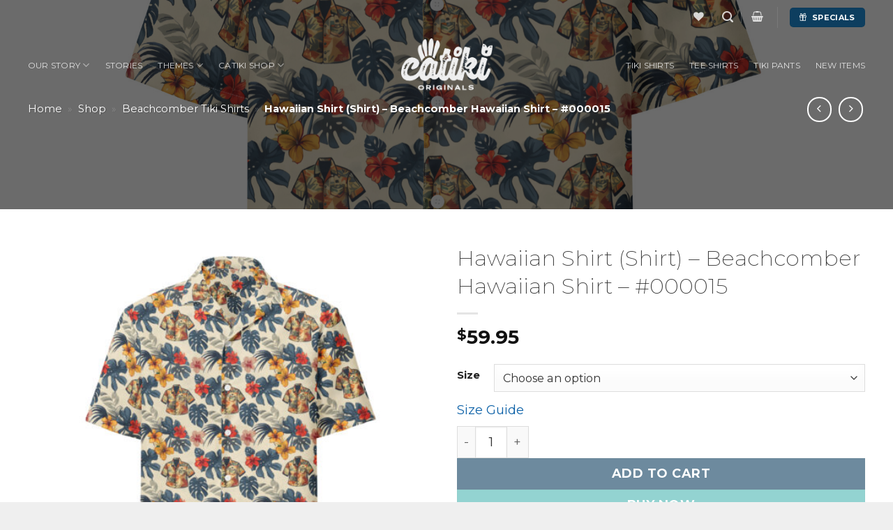

--- FILE ---
content_type: text/html; charset=UTF-8
request_url: https://www.catiki.com/product/hawaiian-shirt-shirt-beachcomber-hawaiian-shirt-000015/
body_size: 55994
content:
<!DOCTYPE html>
<html dir="ltr" lang="en-US" prefix="og: https://ogp.me/ns#" class="loading-site no-js">
<head>
	<meta charset="UTF-8" />
	<link rel="profile" href="http://gmpg.org/xfn/11" />
	<link rel="pingback" href="https://www.catiki.com/xmlrpc.php" />

					<script>document.documentElement.className = document.documentElement.className + ' yes-js js_active js'</script>
			<script>(function(html){html.className = html.className.replace(/\bno-js\b/,'js')})(document.documentElement);</script>
<title>Hawaiian Shirt (Shirt) – Beachcomber Hawaiian Shirt – #000015 - Catiki Originals</title>

		<!-- All in One SEO 4.8.2 - aioseo.com -->
	<meta name="description" content="Discover the world in every stitch with Catiki&#039;s exclusive collection of limited edition shirts, where every pattern tells a story. Our unique designs are more than just apparel; they are narratives woven from the fabric of our global journeys and experiences. Each shirt in our collection is a testament to the beauty and diversity we&#039;ve" />
	<meta name="robots" content="max-image-preview:large" />
	<link rel="canonical" href="https://www.catiki.com/product/hawaiian-shirt-shirt-beachcomber-hawaiian-shirt-000015/" />
	<meta name="generator" content="All in One SEO (AIOSEO) 4.8.2" />
		<meta property="og:locale" content="en_US" />
		<meta property="og:site_name" content="Catiki Originals - Tiki Culture. Reinvented." />
		<meta property="og:type" content="article" />
		<meta property="og:title" content="Hawaiian Shirt (Shirt) – Beachcomber Hawaiian Shirt – #000015 - Catiki Originals" />
		<meta property="og:description" content="Discover the world in every stitch with Catiki&#039;s exclusive collection of limited edition shirts, where every pattern tells a story. Our unique designs are more than just apparel; they are narratives woven from the fabric of our global journeys and experiences. Each shirt in our collection is a testament to the beauty and diversity we&#039;ve" />
		<meta property="og:url" content="https://www.catiki.com/product/hawaiian-shirt-shirt-beachcomber-hawaiian-shirt-000015/" />
		<meta property="og:image" content="https://www.catiki.com/wp-content/uploads/2024/04/all-over-print-unisex-button-shirt-white-front-662e77bf96eb8.jpg" />
		<meta property="og:image:secure_url" content="https://www.catiki.com/wp-content/uploads/2024/04/all-over-print-unisex-button-shirt-white-front-662e77bf96eb8.jpg" />
		<meta property="og:image:width" content="2000" />
		<meta property="og:image:height" content="2000" />
		<meta property="article:published_time" content="2024-04-28T16:22:59+00:00" />
		<meta property="article:modified_time" content="2024-04-28T19:57:48+00:00" />
		<meta property="article:publisher" content="https://facebook.com/catikiworld" />
		<meta name="twitter:card" content="summary_large_image" />
		<meta name="twitter:site" content="@catikiworld" />
		<meta name="twitter:title" content="Hawaiian Shirt (Shirt) – Beachcomber Hawaiian Shirt – #000015 - Catiki Originals" />
		<meta name="twitter:description" content="Discover the world in every stitch with Catiki&#039;s exclusive collection of limited edition shirts, where every pattern tells a story. Our unique designs are more than just apparel; they are narratives woven from the fabric of our global journeys and experiences. Each shirt in our collection is a testament to the beauty and diversity we&#039;ve" />
		<meta name="twitter:image" content="https://www.catiki.com/wp-content/uploads/2024/04/all-over-print-unisex-button-shirt-white-front-662e77bf96eb8.jpg" />
		<script type="application/ld+json" class="aioseo-schema">
			{"@context":"https:\/\/schema.org","@graph":[{"@type":"BreadcrumbList","@id":"https:\/\/www.catiki.com\/product\/hawaiian-shirt-shirt-beachcomber-hawaiian-shirt-000015\/#breadcrumblist","itemListElement":[{"@type":"ListItem","@id":"https:\/\/www.catiki.com\/#listItem","position":1,"name":"Home","item":"https:\/\/www.catiki.com\/","nextItem":{"@type":"ListItem","@id":"https:\/\/www.catiki.com\/product\/hawaiian-shirt-shirt-beachcomber-hawaiian-shirt-000015\/#listItem","name":"Hawaiian Shirt (Shirt) \u2013 Beachcomber Hawaiian Shirt \u2013 #000015"}},{"@type":"ListItem","@id":"https:\/\/www.catiki.com\/product\/hawaiian-shirt-shirt-beachcomber-hawaiian-shirt-000015\/#listItem","position":2,"name":"Hawaiian Shirt (Shirt) \u2013 Beachcomber Hawaiian Shirt \u2013 #000015","previousItem":{"@type":"ListItem","@id":"https:\/\/www.catiki.com\/#listItem","name":"Home"}}]},{"@type":"ItemPage","@id":"https:\/\/www.catiki.com\/product\/hawaiian-shirt-shirt-beachcomber-hawaiian-shirt-000015\/#itempage","url":"https:\/\/www.catiki.com\/product\/hawaiian-shirt-shirt-beachcomber-hawaiian-shirt-000015\/","name":"Hawaiian Shirt (Shirt) \u2013 Beachcomber Hawaiian Shirt \u2013 #000015 - Catiki Originals","description":"Discover the world in every stitch with Catiki's exclusive collection of limited edition shirts, where every pattern tells a story. Our unique designs are more than just apparel; they are narratives woven from the fabric of our global journeys and experiences. Each shirt in our collection is a testament to the beauty and diversity we've","inLanguage":"en-US","isPartOf":{"@id":"https:\/\/www.catiki.com\/#website"},"breadcrumb":{"@id":"https:\/\/www.catiki.com\/product\/hawaiian-shirt-shirt-beachcomber-hawaiian-shirt-000015\/#breadcrumblist"},"image":{"@type":"ImageObject","url":"https:\/\/www.catiki.com\/wp-content\/uploads\/2024\/04\/all-over-print-unisex-button-shirt-white-front-662e77bf96eb8.jpg","@id":"https:\/\/www.catiki.com\/product\/hawaiian-shirt-shirt-beachcomber-hawaiian-shirt-000015\/#mainImage","width":2000,"height":2000},"primaryImageOfPage":{"@id":"https:\/\/www.catiki.com\/product\/hawaiian-shirt-shirt-beachcomber-hawaiian-shirt-000015\/#mainImage"},"datePublished":"2024-04-28T16:22:59+00:00","dateModified":"2024-04-28T19:57:48+00:00"},{"@type":"Organization","@id":"https:\/\/www.catiki.com\/#organization","name":"Just another WordPress site","description":"Tiki Culture. Reinvented.","url":"https:\/\/www.catiki.com\/","sameAs":["https:\/\/facebook.com\/catikiworld","https:\/\/x.com\/catikiworld","https:\/\/instagram.com\/catikiworld","https:\/\/tiktok.com\/@catikiworld"]},{"@type":"WebSite","@id":"https:\/\/www.catiki.com\/#website","url":"https:\/\/www.catiki.com\/","name":"Just another WordPress site","description":"Tiki Culture. Reinvented.","inLanguage":"en-US","publisher":{"@id":"https:\/\/www.catiki.com\/#organization"}}]}
		</script>
		<!-- All in One SEO -->

<meta name="viewport" content="width=device-width, initial-scale=1" /><script>window._wca = window._wca || [];</script>
<!-- Google tag (gtag.js) consent mode dataLayer added by Site Kit -->
<script type="text/javascript" id="google_gtagjs-js-consent-mode-data-layer">
/* <![CDATA[ */
window.dataLayer = window.dataLayer || [];function gtag(){dataLayer.push(arguments);}
gtag('consent', 'default', {"ad_personalization":"denied","ad_storage":"denied","ad_user_data":"denied","analytics_storage":"denied","functionality_storage":"denied","security_storage":"denied","personalization_storage":"denied","region":["AT","BE","BG","CH","CY","CZ","DE","DK","EE","ES","FI","FR","GB","GR","HR","HU","IE","IS","IT","LI","LT","LU","LV","MT","NL","NO","PL","PT","RO","SE","SI","SK"],"wait_for_update":500});
window._googlesitekitConsentCategoryMap = {"statistics":["analytics_storage"],"marketing":["ad_storage","ad_user_data","ad_personalization"],"functional":["functionality_storage","security_storage"],"preferences":["personalization_storage"]};
window._googlesitekitConsents = {"ad_personalization":"denied","ad_storage":"denied","ad_user_data":"denied","analytics_storage":"denied","functionality_storage":"denied","security_storage":"denied","personalization_storage":"denied","region":["AT","BE","BG","CH","CY","CZ","DE","DK","EE","ES","FI","FR","GB","GR","HR","HU","IE","IS","IT","LI","LT","LU","LV","MT","NL","NO","PL","PT","RO","SE","SI","SK"],"wait_for_update":500};
/* ]]> */
</script>
<!-- End Google tag (gtag.js) consent mode dataLayer added by Site Kit -->
<link rel='dns-prefetch' href='//elevenlabs.io' />
<link rel='dns-prefetch' href='//stats.wp.com' />
<link rel='dns-prefetch' href='//www.googletagmanager.com' />
<link rel='dns-prefetch' href='//fonts.googleapis.com' />
<link href='https://fonts.gstatic.com' crossorigin rel='preconnect' />
<link rel='prefetch' href='https://www.catiki.com/wp-content/themes/flatsome/assets/js/flatsome.js?ver=e1ad26bd5672989785e1' />
<link rel='prefetch' href='https://www.catiki.com/wp-content/themes/flatsome/assets/js/chunk.slider.js?ver=3.19.8' />
<link rel='prefetch' href='https://www.catiki.com/wp-content/themes/flatsome/assets/js/chunk.popups.js?ver=3.19.8' />
<link rel='prefetch' href='https://www.catiki.com/wp-content/themes/flatsome/assets/js/chunk.tooltips.js?ver=3.19.8' />
<link rel='prefetch' href='https://www.catiki.com/wp-content/themes/flatsome/assets/js/woocommerce.js?ver=dd6035ce106022a74757' />
<link rel="alternate" type="application/rss+xml" title="Catiki Originals &raquo; Feed" href="https://www.catiki.com/feed/" />
<link rel="alternate" type="application/rss+xml" title="Catiki Originals &raquo; Comments Feed" href="https://www.catiki.com/comments/feed/" />
<link rel="alternate" type="application/rss+xml" title="Catiki Originals &raquo; Hawaiian Shirt (Shirt) – Beachcomber Hawaiian Shirt – #000015 Comments Feed" href="https://www.catiki.com/product/hawaiian-shirt-shirt-beachcomber-hawaiian-shirt-000015/feed/" />
<link rel="alternate" title="oEmbed (JSON)" type="application/json+oembed" href="https://www.catiki.com/wp-json/oembed/1.0/embed?url=https%3A%2F%2Fwww.catiki.com%2Fproduct%2Fhawaiian-shirt-shirt-beachcomber-hawaiian-shirt-000015%2F" />
<link rel="alternate" title="oEmbed (XML)" type="text/xml+oembed" href="https://www.catiki.com/wp-json/oembed/1.0/embed?url=https%3A%2F%2Fwww.catiki.com%2Fproduct%2Fhawaiian-shirt-shirt-beachcomber-hawaiian-shirt-000015%2F&#038;format=xml" />
<style id='wp-img-auto-sizes-contain-inline-css' type='text/css'>
img:is([sizes=auto i],[sizes^="auto," i]){contain-intrinsic-size:3000px 1500px}
/*# sourceURL=wp-img-auto-sizes-contain-inline-css */
</style>
<style id='wp-emoji-styles-inline-css' type='text/css'>

	img.wp-smiley, img.emoji {
		display: inline !important;
		border: none !important;
		box-shadow: none !important;
		height: 1em !important;
		width: 1em !important;
		margin: 0 0.07em !important;
		vertical-align: -0.1em !important;
		background: none !important;
		padding: 0 !important;
	}
/*# sourceURL=wp-emoji-styles-inline-css */
</style>
<style id='wp-block-library-inline-css' type='text/css'>
:root{--wp-block-synced-color:#7a00df;--wp-block-synced-color--rgb:122,0,223;--wp-bound-block-color:var(--wp-block-synced-color);--wp-editor-canvas-background:#ddd;--wp-admin-theme-color:#007cba;--wp-admin-theme-color--rgb:0,124,186;--wp-admin-theme-color-darker-10:#006ba1;--wp-admin-theme-color-darker-10--rgb:0,107,160.5;--wp-admin-theme-color-darker-20:#005a87;--wp-admin-theme-color-darker-20--rgb:0,90,135;--wp-admin-border-width-focus:2px}@media (min-resolution:192dpi){:root{--wp-admin-border-width-focus:1.5px}}.wp-element-button{cursor:pointer}:root .has-very-light-gray-background-color{background-color:#eee}:root .has-very-dark-gray-background-color{background-color:#313131}:root .has-very-light-gray-color{color:#eee}:root .has-very-dark-gray-color{color:#313131}:root .has-vivid-green-cyan-to-vivid-cyan-blue-gradient-background{background:linear-gradient(135deg,#00d084,#0693e3)}:root .has-purple-crush-gradient-background{background:linear-gradient(135deg,#34e2e4,#4721fb 50%,#ab1dfe)}:root .has-hazy-dawn-gradient-background{background:linear-gradient(135deg,#faaca8,#dad0ec)}:root .has-subdued-olive-gradient-background{background:linear-gradient(135deg,#fafae1,#67a671)}:root .has-atomic-cream-gradient-background{background:linear-gradient(135deg,#fdd79a,#004a59)}:root .has-nightshade-gradient-background{background:linear-gradient(135deg,#330968,#31cdcf)}:root .has-midnight-gradient-background{background:linear-gradient(135deg,#020381,#2874fc)}:root{--wp--preset--font-size--normal:16px;--wp--preset--font-size--huge:42px}.has-regular-font-size{font-size:1em}.has-larger-font-size{font-size:2.625em}.has-normal-font-size{font-size:var(--wp--preset--font-size--normal)}.has-huge-font-size{font-size:var(--wp--preset--font-size--huge)}.has-text-align-center{text-align:center}.has-text-align-left{text-align:left}.has-text-align-right{text-align:right}.has-fit-text{white-space:nowrap!important}#end-resizable-editor-section{display:none}.aligncenter{clear:both}.items-justified-left{justify-content:flex-start}.items-justified-center{justify-content:center}.items-justified-right{justify-content:flex-end}.items-justified-space-between{justify-content:space-between}.screen-reader-text{border:0;clip-path:inset(50%);height:1px;margin:-1px;overflow:hidden;padding:0;position:absolute;width:1px;word-wrap:normal!important}.screen-reader-text:focus{background-color:#ddd;clip-path:none;color:#444;display:block;font-size:1em;height:auto;left:5px;line-height:normal;padding:15px 23px 14px;text-decoration:none;top:5px;width:auto;z-index:100000}html :where(.has-border-color){border-style:solid}html :where([style*=border-top-color]){border-top-style:solid}html :where([style*=border-right-color]){border-right-style:solid}html :where([style*=border-bottom-color]){border-bottom-style:solid}html :where([style*=border-left-color]){border-left-style:solid}html :where([style*=border-width]){border-style:solid}html :where([style*=border-top-width]){border-top-style:solid}html :where([style*=border-right-width]){border-right-style:solid}html :where([style*=border-bottom-width]){border-bottom-style:solid}html :where([style*=border-left-width]){border-left-style:solid}html :where(img[class*=wp-image-]){height:auto;max-width:100%}:where(figure){margin:0 0 1em}html :where(.is-position-sticky){--wp-admin--admin-bar--position-offset:var(--wp-admin--admin-bar--height,0px)}@media screen and (max-width:600px){html :where(.is-position-sticky){--wp-admin--admin-bar--position-offset:0px}}

/*# sourceURL=wp-block-library-inline-css */
</style><style id='wp-block-heading-inline-css' type='text/css'>
h1:where(.wp-block-heading).has-background,h2:where(.wp-block-heading).has-background,h3:where(.wp-block-heading).has-background,h4:where(.wp-block-heading).has-background,h5:where(.wp-block-heading).has-background,h6:where(.wp-block-heading).has-background{padding:1.25em 2.375em}h1.has-text-align-left[style*=writing-mode]:where([style*=vertical-lr]),h1.has-text-align-right[style*=writing-mode]:where([style*=vertical-rl]),h2.has-text-align-left[style*=writing-mode]:where([style*=vertical-lr]),h2.has-text-align-right[style*=writing-mode]:where([style*=vertical-rl]),h3.has-text-align-left[style*=writing-mode]:where([style*=vertical-lr]),h3.has-text-align-right[style*=writing-mode]:where([style*=vertical-rl]),h4.has-text-align-left[style*=writing-mode]:where([style*=vertical-lr]),h4.has-text-align-right[style*=writing-mode]:where([style*=vertical-rl]),h5.has-text-align-left[style*=writing-mode]:where([style*=vertical-lr]),h5.has-text-align-right[style*=writing-mode]:where([style*=vertical-rl]),h6.has-text-align-left[style*=writing-mode]:where([style*=vertical-lr]),h6.has-text-align-right[style*=writing-mode]:where([style*=vertical-rl]){rotate:180deg}
/*# sourceURL=https://www.catiki.com/wp-includes/blocks/heading/style.min.css */
</style>
<style id='wp-block-group-inline-css' type='text/css'>
.wp-block-group{box-sizing:border-box}:where(.wp-block-group.wp-block-group-is-layout-constrained){position:relative}
/*# sourceURL=https://www.catiki.com/wp-includes/blocks/group/style.min.css */
</style>
<style id='wp-block-paragraph-inline-css' type='text/css'>
.is-small-text{font-size:.875em}.is-regular-text{font-size:1em}.is-large-text{font-size:2.25em}.is-larger-text{font-size:3em}.has-drop-cap:not(:focus):first-letter{float:left;font-size:8.4em;font-style:normal;font-weight:100;line-height:.68;margin:.05em .1em 0 0;text-transform:uppercase}body.rtl .has-drop-cap:not(:focus):first-letter{float:none;margin-left:.1em}p.has-drop-cap.has-background{overflow:hidden}:root :where(p.has-background){padding:1.25em 2.375em}:where(p.has-text-color:not(.has-link-color)) a{color:inherit}p.has-text-align-left[style*="writing-mode:vertical-lr"],p.has-text-align-right[style*="writing-mode:vertical-rl"]{rotate:180deg}
/*# sourceURL=https://www.catiki.com/wp-includes/blocks/paragraph/style.min.css */
</style>
<style id='wp-block-separator-inline-css' type='text/css'>
@charset "UTF-8";.wp-block-separator{border:none;border-top:2px solid}:root :where(.wp-block-separator.is-style-dots){height:auto;line-height:1;text-align:center}:root :where(.wp-block-separator.is-style-dots):before{color:currentColor;content:"···";font-family:serif;font-size:1.5em;letter-spacing:2em;padding-left:2em}.wp-block-separator.is-style-dots{background:none!important;border:none!important}
/*# sourceURL=https://www.catiki.com/wp-includes/blocks/separator/style.min.css */
</style>
<link rel='stylesheet' id='wc-blocks-style-css' href='https://www.catiki.com/wp-content/plugins/woocommerce/assets/client/blocks/wc-blocks.css?ver=wc-10.4.3' type='text/css' media='all' />
<link rel='stylesheet' id='jquery-selectBox-css' href='https://www.catiki.com/wp-content/plugins/yith-woocommerce-wishlist/assets/css/jquery.selectBox.css?ver=1.2.0' type='text/css' media='all' />
<link rel='stylesheet' id='woocommerce_prettyPhoto_css-css' href='//www.catiki.com/wp-content/plugins/woocommerce/assets/css/prettyPhoto.css?ver=3.1.6' type='text/css' media='all' />
<link rel='stylesheet' id='yith-wcwl-main-css' href='https://www.catiki.com/wp-content/plugins/yith-woocommerce-wishlist/assets/css/style.css?ver=4.5.0' type='text/css' media='all' />
<style id='yith-wcwl-main-inline-css' type='text/css'>
 :root { --rounded-corners-radius: 16px; --add-to-cart-rounded-corners-radius: 16px; --color-headers-background: #F4F4F4; --feedback-duration: 3s } 
 :root { --rounded-corners-radius: 16px; --add-to-cart-rounded-corners-radius: 16px; --color-headers-background: #F4F4F4; --feedback-duration: 3s } 
 :root { --rounded-corners-radius: 16px; --add-to-cart-rounded-corners-radius: 16px; --color-headers-background: #F4F4F4; --feedback-duration: 3s } 
 :root { --rounded-corners-radius: 16px; --add-to-cart-rounded-corners-radius: 16px; --color-headers-background: #F4F4F4; --feedback-duration: 3s } 
 :root { --rounded-corners-radius: 16px; --add-to-cart-rounded-corners-radius: 16px; --color-headers-background: #F4F4F4; --feedback-duration: 3s } 
 :root { --rounded-corners-radius: 16px; --add-to-cart-rounded-corners-radius: 16px; --color-headers-background: #F4F4F4; --feedback-duration: 3s } 
 :root { --rounded-corners-radius: 16px; --add-to-cart-rounded-corners-radius: 16px; --color-headers-background: #F4F4F4; --feedback-duration: 3s } 
 :root { --rounded-corners-radius: 16px; --add-to-cart-rounded-corners-radius: 16px; --color-headers-background: #F4F4F4; --feedback-duration: 3s } 
 :root { --rounded-corners-radius: 16px; --add-to-cart-rounded-corners-radius: 16px; --color-headers-background: #F4F4F4; --feedback-duration: 3s } 
/*# sourceURL=yith-wcwl-main-inline-css */
</style>
<style id='global-styles-inline-css' type='text/css'>
:root{--wp--preset--aspect-ratio--square: 1;--wp--preset--aspect-ratio--4-3: 4/3;--wp--preset--aspect-ratio--3-4: 3/4;--wp--preset--aspect-ratio--3-2: 3/2;--wp--preset--aspect-ratio--2-3: 2/3;--wp--preset--aspect-ratio--16-9: 16/9;--wp--preset--aspect-ratio--9-16: 9/16;--wp--preset--color--black: #000000;--wp--preset--color--cyan-bluish-gray: #abb8c3;--wp--preset--color--white: #ffffff;--wp--preset--color--pale-pink: #f78da7;--wp--preset--color--vivid-red: #cf2e2e;--wp--preset--color--luminous-vivid-orange: #ff6900;--wp--preset--color--luminous-vivid-amber: #fcb900;--wp--preset--color--light-green-cyan: #7bdcb5;--wp--preset--color--vivid-green-cyan: #00d084;--wp--preset--color--pale-cyan-blue: #8ed1fc;--wp--preset--color--vivid-cyan-blue: #0693e3;--wp--preset--color--vivid-purple: #9b51e0;--wp--preset--color--primary: #4DB7B3;--wp--preset--color--secondary: #0d3e5f;--wp--preset--color--success: #00b3c6;--wp--preset--color--alert: #cbaf9e;--wp--preset--gradient--vivid-cyan-blue-to-vivid-purple: linear-gradient(135deg,rgb(6,147,227) 0%,rgb(155,81,224) 100%);--wp--preset--gradient--light-green-cyan-to-vivid-green-cyan: linear-gradient(135deg,rgb(122,220,180) 0%,rgb(0,208,130) 100%);--wp--preset--gradient--luminous-vivid-amber-to-luminous-vivid-orange: linear-gradient(135deg,rgb(252,185,0) 0%,rgb(255,105,0) 100%);--wp--preset--gradient--luminous-vivid-orange-to-vivid-red: linear-gradient(135deg,rgb(255,105,0) 0%,rgb(207,46,46) 100%);--wp--preset--gradient--very-light-gray-to-cyan-bluish-gray: linear-gradient(135deg,rgb(238,238,238) 0%,rgb(169,184,195) 100%);--wp--preset--gradient--cool-to-warm-spectrum: linear-gradient(135deg,rgb(74,234,220) 0%,rgb(151,120,209) 20%,rgb(207,42,186) 40%,rgb(238,44,130) 60%,rgb(251,105,98) 80%,rgb(254,248,76) 100%);--wp--preset--gradient--blush-light-purple: linear-gradient(135deg,rgb(255,206,236) 0%,rgb(152,150,240) 100%);--wp--preset--gradient--blush-bordeaux: linear-gradient(135deg,rgb(254,205,165) 0%,rgb(254,45,45) 50%,rgb(107,0,62) 100%);--wp--preset--gradient--luminous-dusk: linear-gradient(135deg,rgb(255,203,112) 0%,rgb(199,81,192) 50%,rgb(65,88,208) 100%);--wp--preset--gradient--pale-ocean: linear-gradient(135deg,rgb(255,245,203) 0%,rgb(182,227,212) 50%,rgb(51,167,181) 100%);--wp--preset--gradient--electric-grass: linear-gradient(135deg,rgb(202,248,128) 0%,rgb(113,206,126) 100%);--wp--preset--gradient--midnight: linear-gradient(135deg,rgb(2,3,129) 0%,rgb(40,116,252) 100%);--wp--preset--font-size--small: 13px;--wp--preset--font-size--medium: 20px;--wp--preset--font-size--large: 36px;--wp--preset--font-size--x-large: 42px;--wp--preset--spacing--20: 0.44rem;--wp--preset--spacing--30: 0.67rem;--wp--preset--spacing--40: 1rem;--wp--preset--spacing--50: 1.5rem;--wp--preset--spacing--60: 2.25rem;--wp--preset--spacing--70: 3.38rem;--wp--preset--spacing--80: 5.06rem;--wp--preset--shadow--natural: 6px 6px 9px rgba(0, 0, 0, 0.2);--wp--preset--shadow--deep: 12px 12px 50px rgba(0, 0, 0, 0.4);--wp--preset--shadow--sharp: 6px 6px 0px rgba(0, 0, 0, 0.2);--wp--preset--shadow--outlined: 6px 6px 0px -3px rgb(255, 255, 255), 6px 6px rgb(0, 0, 0);--wp--preset--shadow--crisp: 6px 6px 0px rgb(0, 0, 0);}:where(body) { margin: 0; }.wp-site-blocks > .alignleft { float: left; margin-right: 2em; }.wp-site-blocks > .alignright { float: right; margin-left: 2em; }.wp-site-blocks > .aligncenter { justify-content: center; margin-left: auto; margin-right: auto; }:where(.is-layout-flex){gap: 0.5em;}:where(.is-layout-grid){gap: 0.5em;}.is-layout-flow > .alignleft{float: left;margin-inline-start: 0;margin-inline-end: 2em;}.is-layout-flow > .alignright{float: right;margin-inline-start: 2em;margin-inline-end: 0;}.is-layout-flow > .aligncenter{margin-left: auto !important;margin-right: auto !important;}.is-layout-constrained > .alignleft{float: left;margin-inline-start: 0;margin-inline-end: 2em;}.is-layout-constrained > .alignright{float: right;margin-inline-start: 2em;margin-inline-end: 0;}.is-layout-constrained > .aligncenter{margin-left: auto !important;margin-right: auto !important;}.is-layout-constrained > :where(:not(.alignleft):not(.alignright):not(.alignfull)){margin-left: auto !important;margin-right: auto !important;}body .is-layout-flex{display: flex;}.is-layout-flex{flex-wrap: wrap;align-items: center;}.is-layout-flex > :is(*, div){margin: 0;}body .is-layout-grid{display: grid;}.is-layout-grid > :is(*, div){margin: 0;}body{padding-top: 0px;padding-right: 0px;padding-bottom: 0px;padding-left: 0px;}a:where(:not(.wp-element-button)){text-decoration: none;}:root :where(.wp-element-button, .wp-block-button__link){background-color: #32373c;border-width: 0;color: #fff;font-family: inherit;font-size: inherit;font-style: inherit;font-weight: inherit;letter-spacing: inherit;line-height: inherit;padding-top: calc(0.667em + 2px);padding-right: calc(1.333em + 2px);padding-bottom: calc(0.667em + 2px);padding-left: calc(1.333em + 2px);text-decoration: none;text-transform: inherit;}.has-black-color{color: var(--wp--preset--color--black) !important;}.has-cyan-bluish-gray-color{color: var(--wp--preset--color--cyan-bluish-gray) !important;}.has-white-color{color: var(--wp--preset--color--white) !important;}.has-pale-pink-color{color: var(--wp--preset--color--pale-pink) !important;}.has-vivid-red-color{color: var(--wp--preset--color--vivid-red) !important;}.has-luminous-vivid-orange-color{color: var(--wp--preset--color--luminous-vivid-orange) !important;}.has-luminous-vivid-amber-color{color: var(--wp--preset--color--luminous-vivid-amber) !important;}.has-light-green-cyan-color{color: var(--wp--preset--color--light-green-cyan) !important;}.has-vivid-green-cyan-color{color: var(--wp--preset--color--vivid-green-cyan) !important;}.has-pale-cyan-blue-color{color: var(--wp--preset--color--pale-cyan-blue) !important;}.has-vivid-cyan-blue-color{color: var(--wp--preset--color--vivid-cyan-blue) !important;}.has-vivid-purple-color{color: var(--wp--preset--color--vivid-purple) !important;}.has-primary-color{color: var(--wp--preset--color--primary) !important;}.has-secondary-color{color: var(--wp--preset--color--secondary) !important;}.has-success-color{color: var(--wp--preset--color--success) !important;}.has-alert-color{color: var(--wp--preset--color--alert) !important;}.has-black-background-color{background-color: var(--wp--preset--color--black) !important;}.has-cyan-bluish-gray-background-color{background-color: var(--wp--preset--color--cyan-bluish-gray) !important;}.has-white-background-color{background-color: var(--wp--preset--color--white) !important;}.has-pale-pink-background-color{background-color: var(--wp--preset--color--pale-pink) !important;}.has-vivid-red-background-color{background-color: var(--wp--preset--color--vivid-red) !important;}.has-luminous-vivid-orange-background-color{background-color: var(--wp--preset--color--luminous-vivid-orange) !important;}.has-luminous-vivid-amber-background-color{background-color: var(--wp--preset--color--luminous-vivid-amber) !important;}.has-light-green-cyan-background-color{background-color: var(--wp--preset--color--light-green-cyan) !important;}.has-vivid-green-cyan-background-color{background-color: var(--wp--preset--color--vivid-green-cyan) !important;}.has-pale-cyan-blue-background-color{background-color: var(--wp--preset--color--pale-cyan-blue) !important;}.has-vivid-cyan-blue-background-color{background-color: var(--wp--preset--color--vivid-cyan-blue) !important;}.has-vivid-purple-background-color{background-color: var(--wp--preset--color--vivid-purple) !important;}.has-primary-background-color{background-color: var(--wp--preset--color--primary) !important;}.has-secondary-background-color{background-color: var(--wp--preset--color--secondary) !important;}.has-success-background-color{background-color: var(--wp--preset--color--success) !important;}.has-alert-background-color{background-color: var(--wp--preset--color--alert) !important;}.has-black-border-color{border-color: var(--wp--preset--color--black) !important;}.has-cyan-bluish-gray-border-color{border-color: var(--wp--preset--color--cyan-bluish-gray) !important;}.has-white-border-color{border-color: var(--wp--preset--color--white) !important;}.has-pale-pink-border-color{border-color: var(--wp--preset--color--pale-pink) !important;}.has-vivid-red-border-color{border-color: var(--wp--preset--color--vivid-red) !important;}.has-luminous-vivid-orange-border-color{border-color: var(--wp--preset--color--luminous-vivid-orange) !important;}.has-luminous-vivid-amber-border-color{border-color: var(--wp--preset--color--luminous-vivid-amber) !important;}.has-light-green-cyan-border-color{border-color: var(--wp--preset--color--light-green-cyan) !important;}.has-vivid-green-cyan-border-color{border-color: var(--wp--preset--color--vivid-green-cyan) !important;}.has-pale-cyan-blue-border-color{border-color: var(--wp--preset--color--pale-cyan-blue) !important;}.has-vivid-cyan-blue-border-color{border-color: var(--wp--preset--color--vivid-cyan-blue) !important;}.has-vivid-purple-border-color{border-color: var(--wp--preset--color--vivid-purple) !important;}.has-primary-border-color{border-color: var(--wp--preset--color--primary) !important;}.has-secondary-border-color{border-color: var(--wp--preset--color--secondary) !important;}.has-success-border-color{border-color: var(--wp--preset--color--success) !important;}.has-alert-border-color{border-color: var(--wp--preset--color--alert) !important;}.has-vivid-cyan-blue-to-vivid-purple-gradient-background{background: var(--wp--preset--gradient--vivid-cyan-blue-to-vivid-purple) !important;}.has-light-green-cyan-to-vivid-green-cyan-gradient-background{background: var(--wp--preset--gradient--light-green-cyan-to-vivid-green-cyan) !important;}.has-luminous-vivid-amber-to-luminous-vivid-orange-gradient-background{background: var(--wp--preset--gradient--luminous-vivid-amber-to-luminous-vivid-orange) !important;}.has-luminous-vivid-orange-to-vivid-red-gradient-background{background: var(--wp--preset--gradient--luminous-vivid-orange-to-vivid-red) !important;}.has-very-light-gray-to-cyan-bluish-gray-gradient-background{background: var(--wp--preset--gradient--very-light-gray-to-cyan-bluish-gray) !important;}.has-cool-to-warm-spectrum-gradient-background{background: var(--wp--preset--gradient--cool-to-warm-spectrum) !important;}.has-blush-light-purple-gradient-background{background: var(--wp--preset--gradient--blush-light-purple) !important;}.has-blush-bordeaux-gradient-background{background: var(--wp--preset--gradient--blush-bordeaux) !important;}.has-luminous-dusk-gradient-background{background: var(--wp--preset--gradient--luminous-dusk) !important;}.has-pale-ocean-gradient-background{background: var(--wp--preset--gradient--pale-ocean) !important;}.has-electric-grass-gradient-background{background: var(--wp--preset--gradient--electric-grass) !important;}.has-midnight-gradient-background{background: var(--wp--preset--gradient--midnight) !important;}.has-small-font-size{font-size: var(--wp--preset--font-size--small) !important;}.has-medium-font-size{font-size: var(--wp--preset--font-size--medium) !important;}.has-large-font-size{font-size: var(--wp--preset--font-size--large) !important;}.has-x-large-font-size{font-size: var(--wp--preset--font-size--x-large) !important;}
/*# sourceURL=global-styles-inline-css */
</style>
<style id='core-block-supports-inline-css' type='text/css'>
.wp-container-core-group-is-layout-bcfe9290 > :where(:not(.alignleft):not(.alignright):not(.alignfull)){max-width:480px;margin-left:auto !important;margin-right:auto !important;}.wp-container-core-group-is-layout-bcfe9290 > .alignwide{max-width:480px;}.wp-container-core-group-is-layout-bcfe9290 .alignfull{max-width:none;}
/*# sourceURL=core-block-supports-inline-css */
</style>

<style id='woocommerce-inline-inline-css' type='text/css'>
.woocommerce form .form-row .required { visibility: visible; }
/*# sourceURL=woocommerce-inline-inline-css */
</style>
<link rel='stylesheet' id='printful-product-size-guide-css' href='https://www.catiki.com/wp-content/plugins/printful-shipping-for-woocommerce/includes/../assets/css/size-guide.css?ver=1' type='text/css' media='all' />
<link rel='stylesheet' id='gateway-css' href='https://www.catiki.com/wp-content/plugins/woocommerce-paypal-payments/modules/ppcp-button/assets/css/gateway.css?ver=3.0.5' type='text/css' media='all' />
<link rel='stylesheet' id='flatsome-woocommerce-wishlist-css' href='https://www.catiki.com/wp-content/themes/flatsome/inc/integrations/wc-yith-wishlist/wishlist.css?ver=3.19.8' type='text/css' media='all' />
<link rel='stylesheet' id='flatsome-swatches-frontend-css' href='https://www.catiki.com/wp-content/themes/flatsome/assets/css/extensions/flatsome-swatches-frontend.css?ver=3.19.8' type='text/css' media='all' />
<link rel='stylesheet' id='flatsome-main-css' href='https://www.catiki.com/wp-content/themes/flatsome/assets/css/flatsome.css?ver=3.19.8' type='text/css' media='all' />
<style id='flatsome-main-inline-css' type='text/css'>
@font-face {
				font-family: "fl-icons";
				font-display: block;
				src: url(https://www.catiki.com/wp-content/themes/flatsome/assets/css/icons/fl-icons.eot?v=3.19.8);
				src:
					url(https://www.catiki.com/wp-content/themes/flatsome/assets/css/icons/fl-icons.eot#iefix?v=3.19.8) format("embedded-opentype"),
					url(https://www.catiki.com/wp-content/themes/flatsome/assets/css/icons/fl-icons.woff2?v=3.19.8) format("woff2"),
					url(https://www.catiki.com/wp-content/themes/flatsome/assets/css/icons/fl-icons.ttf?v=3.19.8) format("truetype"),
					url(https://www.catiki.com/wp-content/themes/flatsome/assets/css/icons/fl-icons.woff?v=3.19.8) format("woff"),
					url(https://www.catiki.com/wp-content/themes/flatsome/assets/css/icons/fl-icons.svg?v=3.19.8#fl-icons) format("svg");
			}
/*# sourceURL=flatsome-main-inline-css */
</style>
<link rel='stylesheet' id='flatsome-shop-css' href='https://www.catiki.com/wp-content/themes/flatsome/assets/css/flatsome-shop.css?ver=3.19.8' type='text/css' media='all' />
<link rel='stylesheet' id='flatsome-style-css' href='https://www.catiki.com/wp-content/themes/flatsome-child/style.css?ver=3.0' type='text/css' media='all' />
<link rel='stylesheet' id='flatsome-googlefonts-css' href='//fonts.googleapis.com/css?family=Montserrat%3Aregular%2C200%2Cdefault%2Cregular%7CDancing+Script%3Aregular%2Cregular&#038;display=swap&#038;ver=3.9' type='text/css' media='all' />
<script type="text/javascript">
            window._nslDOMReady = function (callback) {
                if ( document.readyState === "complete" || document.readyState === "interactive" ) {
                    callback();
                } else {
                    document.addEventListener( "DOMContentLoaded", callback );
                }
            };
            </script><script type="text/javascript" src="https://www.catiki.com/wp-includes/js/jquery/jquery.min.js?ver=3.7.1" id="jquery-core-js"></script>
<script type="text/javascript" src="https://www.catiki.com/wp-includes/js/jquery/jquery-migrate.min.js?ver=3.4.1" id="jquery-migrate-js"></script>
<script type="text/javascript" src="https://www.catiki.com/wp-content/plugins/woocommerce/assets/js/jquery-blockui/jquery.blockUI.min.js?ver=2.7.0-wc.10.4.3" id="wc-jquery-blockui-js" data-wp-strategy="defer"></script>
<script type="text/javascript" id="wc-single-product-js-extra">
/* <![CDATA[ */
var wc_single_product_params = {"i18n_required_rating_text":"Please select a rating","i18n_rating_options":["1 of 5 stars","2 of 5 stars","3 of 5 stars","4 of 5 stars","5 of 5 stars"],"i18n_product_gallery_trigger_text":"View full-screen image gallery","review_rating_required":"yes","flexslider":{"rtl":false,"animation":"slide","smoothHeight":true,"directionNav":false,"controlNav":"thumbnails","slideshow":false,"animationSpeed":500,"animationLoop":false,"allowOneSlide":false},"zoom_enabled":"","zoom_options":[],"photoswipe_enabled":"","photoswipe_options":{"shareEl":false,"closeOnScroll":false,"history":false,"hideAnimationDuration":0,"showAnimationDuration":0},"flexslider_enabled":""};
//# sourceURL=wc-single-product-js-extra
/* ]]> */
</script>
<script type="text/javascript" src="https://www.catiki.com/wp-content/plugins/woocommerce/assets/js/frontend/single-product.min.js?ver=10.4.3" id="wc-single-product-js" defer="defer" data-wp-strategy="defer"></script>
<script type="text/javascript" src="https://www.catiki.com/wp-content/plugins/woocommerce/assets/js/js-cookie/js.cookie.min.js?ver=2.1.4-wc.10.4.3" id="wc-js-cookie-js" data-wp-strategy="defer"></script>
<script type="text/javascript" id="printful-product-size-guide-js-extra">
/* <![CDATA[ */
var pfGlobal = {"sg_modal_title":"Size guide","sg_modal_text_color":"#000","sg_modal_background_color":"#fff","sg_tab_background_color":"#fff","sg_active_tab_background_color":"#fff","sg_primary_unit":"inch","sg_data_raw":"{\"locale\":\"en_US\",\"availableSizes\":[\"2XS\",\"XS\",\"S\",\"M\",\"L\",\"XL\",\"2XL\",\"3XL\",\"4XL\",\"5XL\",\"6XL\"],\"modelMeasurements\":{\"description\":\"\u003Cp\u003EThis size guide shows body measurements. We suggest ordering a size up when your measurements are between sizes.\u003C\\/p\u003E\",\"imageDescription\":\"\u003Cp\u003EFor all horizontal measurements, please keep the tape measure parallel to the ground.\u003C\\/p\u003E\\n\u003Cp\u003E\u00a0\u003C\\/p\u003E\\n\u003Cp\u003E\u003Cstrong\u003EA Chest\u003C\\/strong\u003E\u003C\\/p\u003E\\n\u003Cp\u003EPut one end of the tape measure on the fullest part of the chest and bring the tape around the back (under the armpits, over the shoulder blades) to where you started.\u003C\\/p\u003E\\n\u003Cp\u003E\u00a0\u003C\\/p\u003E\\n\u003Cp\u003E\u003Cstrong\u003EB Waist\u003C\\/strong\u003E\u003C\\/p\u003E\\n\u003Cp\u003EPlace the tape on the narrowest part of the waist and measure around.\u003C\\/p\u003E\\n\u003Cp\u003E\u00a0\u003C\\/p\u003E\\n\u003Cp\u003E\u003Cstrong\u003EC Hips\u003C\\/strong\u003E\u003C\\/p\u003E\\n\u003Cp\u003EPut the beginning of the tape measure on one hip and bring the tape across the fullest part of the hips back to where you started measuring.\u003C\\/p\u003E\",\"modelDescription\":\"\",\"sizeTableDescription\":\"\",\"sizeTableRows\":[{\"unit\":\"inch\",\"unitName\":\"Inches\",\"title\":\"Chest\",\"sizes\":{\"2XS\":[34.6],\"XS\":[36.2],\"S\":[37.8],\"M\":[39.4],\"L\":[42.5],\"XL\":[45.7],\"2XL\":[48.8],\"3XL\":[52],\"4XL\":[55.1],\"5XL\":[58.3],\"6XL\":[61.4]}},{\"unit\":\"centimeter\",\"unitName\":\"Centimeters\",\"title\":\"Chest\",\"sizes\":{\"2XS\":[87.884],\"XS\":[91.948],\"S\":[96.012],\"M\":[100.076],\"L\":[107.95],\"XL\":[116.078],\"2XL\":[123.952],\"3XL\":[132.08],\"4XL\":[139.954],\"5XL\":[148.082],\"6XL\":[155.956]}},{\"unit\":\"inch\",\"unitName\":\"Inches\",\"title\":\"Waist\",\"sizes\":{\"2XS\":[28.3],\"XS\":[29.9],\"S\":[31.5],\"M\":[33.1],\"L\":[36.2],\"XL\":[39.4],\"2XL\":[42.5],\"3XL\":[45.7],\"4XL\":[48.8],\"5XL\":[52],\"6XL\":[55.1]}},{\"unit\":\"centimeter\",\"unitName\":\"Centimeters\",\"title\":\"Waist\",\"sizes\":{\"2XS\":[71.882],\"XS\":[75.946],\"S\":[80.01],\"M\":[84.074],\"L\":[91.948],\"XL\":[100.076],\"2XL\":[107.95],\"3XL\":[116.078],\"4XL\":[123.952],\"5XL\":[132.08],\"6XL\":[139.954]}},{\"unit\":\"inch\",\"unitName\":\"Inches\",\"title\":\"Hips\",\"sizes\":{\"2XS\":[35.4],\"XS\":[37],\"S\":[38.6],\"M\":[40.2],\"L\":[43.3],\"XL\":[46.5],\"2XL\":[49.6],\"3XL\":[52.8],\"4XL\":[55.9],\"5XL\":[59.1],\"6XL\":[62.2]}},{\"unit\":\"centimeter\",\"unitName\":\"Centimeters\",\"title\":\"Hips\",\"sizes\":{\"2XS\":[89.916],\"XS\":[93.98],\"S\":[98.044],\"M\":[102.108],\"L\":[109.982],\"XL\":[118.11],\"2XL\":[125.984],\"3XL\":[134.112],\"4XL\":[141.986],\"5XL\":[150.114],\"6XL\":[157.988]}}],\"imageId\":8821,\"imageUrl\":\"https:\\/\\/www.catiki.com\\/wp-content\\/uploads\\/2024\\/04\\/8820_model_size_guide.png\"},\"productMeasurements\":{\"description\":\"\u003Cp\u003EThis size guide shows body measurements. We suggest ordering a size up when your measurements are between sizes.\u003C\\/p\u003E\",\"imageDescription\":\"\u003Cp\u003EFor all horizontal measurements, please keep the tape measure parallel to the ground.\u003C\\/p\u003E\\n\u003Cp\u003E\u00a0\u003C\\/p\u003E\\n\u003Cp\u003E\u003Cstrong\u003EA Chest\u003C\\/strong\u003E\u003C\\/p\u003E\\n\u003Cp\u003EPut one end of the tape measure on the fullest part of the chest and bring the tape around the back (under the armpits, over the shoulder blades) to where you started.\u003C\\/p\u003E\\n\u003Cp\u003E\u00a0\u003C\\/p\u003E\\n\u003Cp\u003E\u003Cstrong\u003EB Waist\u003C\\/strong\u003E\u003C\\/p\u003E\\n\u003Cp\u003EPlace the tape on the narrowest part of the waist and measure around.\u003C\\/p\u003E\\n\u003Cp\u003E\u00a0\u003C\\/p\u003E\\n\u003Cp\u003E\u003Cstrong\u003EC Hips\u003C\\/strong\u003E\u003C\\/p\u003E\\n\u003Cp\u003EPut the beginning of the tape measure on one hip and bring the tape across the fullest part of the hips back to where you started measuring.\u003C\\/p\u003E\",\"sizeTableDescription\":\"\",\"internationalSizeTableDescription\":\"\",\"sizeTableRows\":[{\"unit\":\"inch\",\"unitName\":\"Inches\",\"title\":\"A\",\"sizes\":{\"2XS\":[20.5],\"XS\":[21.3],\"S\":[22],\"M\":[22.8],\"L\":[24.4],\"XL\":[26],\"2XL\":[27.6],\"3XL\":[29.1],\"4XL\":[30.7],\"5XL\":[32.3],\"6XL\":[33.9]}},{\"unit\":\"centimeter\",\"unitName\":\"Centimeters\",\"title\":\"A\",\"sizes\":{\"2XS\":[52.07],\"XS\":[54.102],\"S\":[55.88],\"M\":[57.912],\"L\":[61.976],\"XL\":[66.04],\"2XL\":[70.104],\"3XL\":[73.914],\"4XL\":[77.978],\"5XL\":[82.042],\"6XL\":[86.106]}},{\"unit\":\"inch\",\"unitName\":\"Inches\",\"title\":\"B\",\"sizes\":{\"2XS\":[30.1],\"XS\":[30.5],\"S\":[30.9],\"M\":[31.3],\"L\":[32.1],\"XL\":[32.9],\"2XL\":[33.7],\"3XL\":[35],\"4XL\":[35.8],\"5XL\":[36.6],\"6XL\":[37.4]}},{\"unit\":\"centimeter\",\"unitName\":\"Centimeters\",\"title\":\"B\",\"sizes\":{\"2XS\":[76.454],\"XS\":[77.47],\"S\":[78.486],\"M\":[79.502],\"L\":[81.534],\"XL\":[83.566],\"2XL\":[85.598],\"3XL\":[88.9],\"4XL\":[90.932],\"5XL\":[92.964],\"6XL\":[94.996]}},{\"unit\":\"inch\",\"unitName\":\"Inches\",\"title\":\"C\",\"sizes\":{\"2XS\":[10.2],\"XS\":[10.2],\"S\":[10.2],\"M\":[10.2],\"L\":[10.4],\"XL\":[10.6],\"2XL\":[10.8],\"3XL\":[11],\"4XL\":[11.2],\"5XL\":[11.4],\"6XL\":[11.6]}},{\"unit\":\"centimeter\",\"unitName\":\"Centimeters\",\"title\":\"C\",\"sizes\":{\"2XS\":[25.908],\"XS\":[25.908],\"S\":[25.908],\"M\":[25.908],\"L\":[26.416],\"XL\":[26.924],\"2XL\":[27.432],\"3XL\":[27.94],\"4XL\":[28.448],\"5XL\":[28.956],\"6XL\":[29.464]}}],\"internationalSizeTableRows\":[],\"imageId\":8822,\"imageUrl\":\"https:\\/\\/www.catiki.com\\/wp-content\\/uploads\\/2024\\/04\\/8820_product_size_guide.png\"}}","sg_tab_title_person":"Measure yourself","sg_tab_title_product":"Product measurements","sg_table_header_size":"Size","sg_unit_translations":"{\"inch\":\"Inches\",\"centimeter\":\"Centimeters\"}"};
//# sourceURL=printful-product-size-guide-js-extra
/* ]]> */
</script>
<script type="text/javascript" src="https://www.catiki.com/wp-content/plugins/printful-shipping-for-woocommerce/includes/../assets/js/product-size-guide.js?ver=6.9" id="printful-product-size-guide-js"></script>
<script type="text/javascript" id="WCPAY_ASSETS-js-extra">
/* <![CDATA[ */
var wcpayAssets = {"url":"https://www.catiki.com/wp-content/plugins/woocommerce-payments/dist/"};
//# sourceURL=WCPAY_ASSETS-js-extra
/* ]]> */
</script>
<script type="text/javascript" src="https://stats.wp.com/s-202603.js" id="woocommerce-analytics-js" defer="defer" data-wp-strategy="defer"></script>

<!-- Google tag (gtag.js) snippet added by Site Kit -->
<!-- Google Analytics snippet added by Site Kit -->
<!-- Google Ads snippet added by Site Kit -->
<script type="text/javascript" src="https://www.googletagmanager.com/gtag/js?id=GT-NNZPDQXB" id="google_gtagjs-js" async></script>
<script type="text/javascript" id="google_gtagjs-js-after">
/* <![CDATA[ */
window.dataLayer = window.dataLayer || [];function gtag(){dataLayer.push(arguments);}
gtag("set","linker",{"domains":["www.catiki.com"]});
gtag("js", new Date());
gtag("set", "developer_id.dZTNiMT", true);
gtag("config", "GT-NNZPDQXB", {"googlesitekit_post_type":"product"});
gtag("config", "AW-11549104236");
 window._googlesitekit = window._googlesitekit || {}; window._googlesitekit.throttledEvents = []; window._googlesitekit.gtagEvent = (name, data) => { var key = JSON.stringify( { name, data } ); if ( !! window._googlesitekit.throttledEvents[ key ] ) { return; } window._googlesitekit.throttledEvents[ key ] = true; setTimeout( () => { delete window._googlesitekit.throttledEvents[ key ]; }, 5 ); gtag( "event", name, { ...data, event_source: "site-kit" } ); }; 
//# sourceURL=google_gtagjs-js-after
/* ]]> */
</script>
<link rel="https://api.w.org/" href="https://www.catiki.com/wp-json/" /><link rel="alternate" title="JSON" type="application/json" href="https://www.catiki.com/wp-json/wp/v2/product/8820" /><link rel="EditURI" type="application/rsd+xml" title="RSD" href="https://www.catiki.com/xmlrpc.php?rsd" />
<meta name="generator" content="WordPress 6.9" />
<meta name="generator" content="WooCommerce 10.4.3" />
<link rel='shortlink' href='https://www.catiki.com/?p=8820' />
<meta name="cdp-version" content="1.5.0" /><meta name="generator" content="Site Kit by Google 1.170.0" /><!-- Starting: WooCommerce Conversion Tracking (https://wordpress.org/plugins/woocommerce-conversion-tracking/) -->
        <script>
            !function(f,b,e,v,n,t,s){if(f.fbq)return;n=f.fbq=function(){n.callMethod?
            n.callMethod.apply(n,arguments):n.queue.push(arguments)};if(!f._fbq)f._fbq=n;
            n.push=n;n.loaded=!0;n.version='2.0';n.queue=[];t=b.createElement(e);t.async=!0;
            t.src=v;s=b.getElementsByTagName(e)[0];s.parentNode.insertBefore(t,s)}(window,
            document,'script','https://connect.facebook.net/en_US/fbevents.js');

            fbq('init', '261172641045012', {});fbq('track', 'PageView', {});        </script>
                <script>
            (function (window, document) {
                if (window.wcfbq) return;
                window.wcfbq = (function () {
                    if (arguments.length > 0) {
                        var pixelId, trackType, contentObj;

                        if (typeof arguments[0] == 'string') pixelId = arguments[0];
                        if (typeof arguments[1] == 'string') trackType = arguments[1];
                        if (typeof arguments[2] == 'object') contentObj = arguments[2];

                        var params = [];
                        if (typeof pixelId === 'string' && pixelId.replace(/\s+/gi, '') != '' &&
                        typeof trackType === 'string' && trackType.replace(/\s+/gi, '')) {
                            params.push('id=' + encodeURIComponent(pixelId));
                            switch (trackType) {
                                case 'PageView':
                                case 'ViewContent':
                                case 'Search':
                                case 'AddToCart':
                                case 'InitiateCheckout':
                                case 'AddPaymentInfo':
                                case 'Lead':
                                case 'CompleteRegistration':
                                case 'Purchase':
                                case 'AddToWishlist':
                                    params.push('ev=' + encodeURIComponent(trackType));
                                    break;
                                default:
                                    return;
                            }

                            params.push('dl=' + encodeURIComponent(document.location.href));
                            if (document.referrer) params.push('rl=' + encodeURIComponent(document.referrer));
                            params.push('if=false');
                            params.push('ts=' + new Date().getTime());

                            if (typeof contentObj == 'object') {
                                for (var u in contentObj) {
                                    if (typeof contentObj[u] == 'object' && contentObj[u] instanceof Array) {
                                        if (contentObj[u].length > 0) {
                                            for (var y = 0; y < contentObj[u].length; y++) { contentObj[u][y] = (contentObj[u][y] + '').replace(/^\s+|\s+$/gi, '').replace(/\s+/gi, ' ').replace(/,/gi, '§'); }
                                            params.push('cd[' + u + ']=' + encodeURIComponent(contentObj[u].join(',').replace(/^/gi, '[\'').replace(/$/gi, '\']').replace(/,/gi, '\',\'').replace(/§/gi, '\,')));
                                        }
                                    }
                                    else if (typeof contentObj[u] == 'string')
                                        params.push('cd[' + u + ']=' + encodeURIComponent(contentObj[u]));
                                }
                            }

                            params.push('v=' + encodeURIComponent('2.7.19'));

                            var imgId = new Date().getTime();
                            var img = document.createElement('img');
                            img.id = 'fb_' + imgId, img.src = 'https://www.facebook.com/tr/?' + params.join('&'), img.width = 1, img.height = 1, img.style = 'display:none;';
                            document.body.appendChild(img);
                            window.setTimeout(function () { var t = document.getElementById('fb_' + imgId); t.parentElement.removeChild(t); }, 1000);
                        }
                    }
                });
            })(window, document);
        </script>
                <script type="text/javascript">
            jQuery(function($) {
                $(document).on('added_to_cart', function (event, fragments, dhash, button) {
                    var currencySymbol = $($(button.get()[0]).closest('.product')
                        .find('.woocommerce-Price-currencySymbol').get()[0]).text();

                    var price = $(button.get()[0]).closest('.product').find('.amount').text();
                    var originalPrice = price.split(currencySymbol).slice(-1).pop();

                    wcfbq('261172641045012', 'AddToCart', {
                        content_ids: [ $(button).data('product_id') ],
                        content_type: 'product',
                        value: originalPrice,
                        currency: 'USD'
                    });
                });
            });
        </script>
                <script type="text/javascript">
            !function(e,t,n,s,u,a){e.twq||(s=e.twq=function(){s.exe?s.exe.apply(s,arguments):s.queue.push(arguments);},s.version='1.1',s.queue=[],u=t.createElement(n),u.async=!0,u.src='//static.ads-twitter.com/uwt.js',a=t.getElementsByTagName(n)[0],a.parentNode.insertBefore(u,a))}(window,document,'script');

            twq('init', 'p3y5w', {});            twq('track', 'PageView', {});        </script>

                <!-- End: WooCommerce Conversion Tracking Codes -->
	<style>img#wpstats{display:none}</style>
		<meta name="pinterest-rich-pin" content="false" />		<script>
			document.documentElement.className = document.documentElement.className.replace('no-js', 'js');
		</script>
				<style>
			.no-js img.lazyload {
				display: none;
			}

			figure.wp-block-image img.lazyloading {
				min-width: 150px;
			}

						.lazyload, .lazyloading {
				opacity: 0;
			}

			.lazyloaded {
				opacity: 1;
				transition: opacity 400ms;
				transition-delay: 0ms;
			}

					</style>
		<!-- Google site verification - Google for WooCommerce -->
<meta name="google-site-verification" content="wG6AYqtok9nBMxSVv4UqA1KB8f4lVsmjFKklDJpPeF8" />
	<noscript><style>.woocommerce-product-gallery{ opacity: 1 !important; }</style></noscript>
	
<!-- Google AdSense meta tags added by Site Kit -->
<meta name="google-adsense-platform-account" content="ca-host-pub-2644536267352236">
<meta name="google-adsense-platform-domain" content="sitekit.withgoogle.com">
<!-- End Google AdSense meta tags added by Site Kit -->
			<script  type="text/javascript">
				!function(f,b,e,v,n,t,s){if(f.fbq)return;n=f.fbq=function(){n.callMethod?
					n.callMethod.apply(n,arguments):n.queue.push(arguments)};if(!f._fbq)f._fbq=n;
					n.push=n;n.loaded=!0;n.version='2.0';n.queue=[];t=b.createElement(e);t.async=!0;
					t.src=v;s=b.getElementsByTagName(e)[0];s.parentNode.insertBefore(t,s)}(window,
					document,'script','https://connect.facebook.net/en_US/fbevents.js');
			</script>
			<!-- WooCommerce Facebook Integration Begin -->
			<script  type="text/javascript">

				fbq('init', '261172641045012', {}, {
    "agent": "woocommerce-10.4.3-3.4.10"
});

				fbq( 'track', 'PageView', {
    "source": "woocommerce",
    "version": "10.4.3",
    "pluginVersion": "3.4.10"
} );

				document.addEventListener( 'DOMContentLoaded', function() {
					// Insert placeholder for events injected when a product is added to the cart through AJAX.
					document.body.insertAdjacentHTML( 'beforeend', '<div class=\"wc-facebook-pixel-event-placeholder\"></div>' );
				}, false );

			</script>
			<!-- WooCommerce Facebook Integration End -->
			<style id="uagb-style-frontend-8820">.uag-blocks-common-selector{z-index:var(--z-index-desktop) !important}@media (max-width: 976px){.uag-blocks-common-selector{z-index:var(--z-index-tablet) !important}}@media (max-width: 767px){.uag-blocks-common-selector{z-index:var(--z-index-mobile) !important}}
</style><link rel="icon" href="https://www.catiki.com/wp-content/uploads/2024/02/cropped-LOGO_BLACK-32x32.png" sizes="32x32" />
<link rel="icon" href="https://www.catiki.com/wp-content/uploads/2024/02/cropped-LOGO_BLACK-192x192.png" sizes="192x192" />
<link rel="apple-touch-icon" href="https://www.catiki.com/wp-content/uploads/2024/02/cropped-LOGO_BLACK-180x180.png" />
<meta name="msapplication-TileImage" content="https://www.catiki.com/wp-content/uploads/2024/02/cropped-LOGO_BLACK-270x270.png" />
<style id="custom-css" type="text/css">:root {--primary-color: #4DB7B3;--fs-color-primary: #4DB7B3;--fs-color-secondary: #0d3e5f;--fs-color-success: #00b3c6;--fs-color-alert: #cbaf9e;--fs-experimental-link-color: #919191;--fs-experimental-link-color-hover: #111;}.tooltipster-base {--tooltip-color: #fff;--tooltip-bg-color: #000;}.off-canvas-right .mfp-content, .off-canvas-left .mfp-content {--drawer-width: 300px;}.off-canvas .mfp-content.off-canvas-cart {--drawer-width: 360px;}.container-width, .full-width .ubermenu-nav, .container, .row{max-width: 1230px}.row.row-collapse{max-width: 1200px}.row.row-small{max-width: 1222.5px}.row.row-large{max-width: 1260px}.header-main{height: 132px}#logo img{max-height: 132px}#logo{width:131px;}#logo img{padding:4px 0;}#logo a{max-width:150px;}.header-bottom{min-height: 10px}.header-top{min-height: 49px}.transparent .header-main{height: 89px}.transparent #logo img{max-height: 89px}.has-transparent + .page-title:first-of-type,.has-transparent + #main > .page-title,.has-transparent + #main > div > .page-title,.has-transparent + #main .page-header-wrapper:first-of-type .page-title{padding-top: 119px;}.header.show-on-scroll,.stuck .header-main{height:70px!important}.stuck #logo img{max-height: 70px!important}.header-bg-color {background-color: rgba(0,62,95,0.13)}.header-bottom {background-color: #f1f1f1}.top-bar-nav > li > a{line-height: 30px }.header-main .nav > li > a{line-height: 16px }.stuck .header-main .nav > li > a{line-height: 50px }.header-bottom-nav > li > a{line-height: 16px }@media (max-width: 549px) {.header-main{height: 61px}#logo img{max-height: 61px}}.main-menu-overlay{background-color: rgba(0,0,0,0.94)}.nav-dropdown{border-radius:5px}.nav-dropdown{font-size:100%}.nav-dropdown-has-arrow li.has-dropdown:after{border-bottom-color: rgba(0,0,0,0.68);}.nav .nav-dropdown{background-color: rgba(0,0,0,0.68)}.header-top{background-color:rgba(0,0,0,0)!important;}body{color: #595959}h1,h2,h3,h4,h5,h6,.heading-font{color: #383838;}body{font-size: 115%;}@media screen and (max-width: 549px){body{font-size: 116%;}}body{font-family: Montserrat, sans-serif;}.nav > li > a {font-family: Montserrat, sans-serif;}.mobile-sidebar-levels-2 .nav > li > ul > li > a {font-family: Montserrat, sans-serif;}.nav > li > a,.mobile-sidebar-levels-2 .nav > li > ul > li > a {font-weight: 400;font-style: normal;}h1,h2,h3,h4,h5,h6,.heading-font, .off-canvas-center .nav-sidebar.nav-vertical > li > a{font-family: Montserrat, sans-serif;}h1,h2,h3,h4,h5,h6,.heading-font,.banner h1,.banner h2 {font-weight: 200;font-style: normal;}.alt-font{font-family: "Dancing Script", sans-serif;}.alt-font {font-weight: 400!important;font-style: normal!important;}.header:not(.transparent) .top-bar-nav > li > a {color: #003e5f;}.header:not(.transparent) .top-bar-nav.nav > li > a:hover,.header:not(.transparent) .top-bar-nav.nav > li.active > a,.header:not(.transparent) .top-bar-nav.nav > li.current > a,.header:not(.transparent) .top-bar-nav.nav > li > a.active,.header:not(.transparent) .top-bar-nav.nav > li > a.current{color: #1e73be;}.top-bar-nav.nav-line-bottom > li > a:before,.top-bar-nav.nav-line-grow > li > a:before,.top-bar-nav.nav-line > li > a:before,.top-bar-nav.nav-box > li > a:hover,.top-bar-nav.nav-box > li.active > a,.top-bar-nav.nav-pills > li > a:hover,.top-bar-nav.nav-pills > li.active > a{color:#FFF!important;background-color: #1e73be;}.shop-page-title.featured-title .title-overlay{background-color: rgba(0,0,0,0.58);}.has-equal-box-heights .box-image {padding-top: 100%;}.shop-page-title.featured-title .title-bg{background-image: url(https://www.catiki.com/wp-content/uploads/2024/02/kraabel_a_vintage_tiki_style_poster_where_the_main_tiki_idols_f_1fa0d04f-6d30-4e28-9b28-c5246aaa8ee2.jpg);}input[type='submit'], input[type="button"], button:not(.icon), .button:not(.icon){border-radius: 10!important}.shop-page-title.featured-title .title-bg{ background-image: url(https://www.catiki.com/wp-content/uploads/2024/04/all-over-print-unisex-button-shirt-white-front-662e77bf96eb8.jpg)!important;}@media screen and (min-width: 550px){.products .box-vertical .box-image{min-width: 247px!important;width: 247px!important;}}.footer-1{background-color: #000000}.footer-2{background-color: #e0e0e0}.absolute-footer, html{background-color: #EFEFEF}.nav-vertical-fly-out > li + li {border-top-width: 1px; border-top-style: solid;}.label-new.menu-item > a:after{content:"New";}.label-hot.menu-item > a:after{content:"Hot";}.label-sale.menu-item > a:after{content:"Sale";}.label-popular.menu-item > a:after{content:"Popular";}</style>		<style type="text/css" id="wp-custom-css">
			.featured-title {
  min-height: 300px;
}
		</style>
		<style id="flatsome-swatches-css">.variations_form .ux-swatch.selected {box-shadow: 0 0 0 2px var(--fs-color-secondary);}.ux-swatches-in-loop .ux-swatch.selected {box-shadow: 0 0 0 2px var(--fs-color-secondary);}</style><style id="flatsome-variation-images-css">.ux-additional-variation-images-thumbs-placeholder {max-height: 0;opacity: 0;visibility: hidden;transition: visibility .1s, opacity .1s, max-height .2s ease-out;}.ux-additional-variation-images-thumbs-placeholder--visible {max-height: 1000px;opacity: 1;visibility: visible;transition: visibility .2s, opacity .2s, max-height .1s ease-in;}</style>
		<!-- Global site tag (gtag.js) - Google Ads: AW-16522001391 - Google for WooCommerce -->
		<script async src="https://www.googletagmanager.com/gtag/js?id=AW-16522001391"></script>
		<script>
			window.dataLayer = window.dataLayer || [];
			function gtag() { dataLayer.push(arguments); }
			gtag( 'consent', 'default', {
				analytics_storage: 'denied',
				ad_storage: 'denied',
				ad_user_data: 'denied',
				ad_personalization: 'denied',
				region: ['AT', 'BE', 'BG', 'HR', 'CY', 'CZ', 'DK', 'EE', 'FI', 'FR', 'DE', 'GR', 'HU', 'IS', 'IE', 'IT', 'LV', 'LI', 'LT', 'LU', 'MT', 'NL', 'NO', 'PL', 'PT', 'RO', 'SK', 'SI', 'ES', 'SE', 'GB', 'CH'],
				wait_for_update: 500,
			} );
			gtag('js', new Date());
			gtag('set', 'developer_id.dOGY3NW', true);
			gtag("config", "AW-16522001391", { "groups": "GLA", "send_page_view": false });		</script>

		<link rel='stylesheet' id='wc-blocks-checkout-style-css' href='https://www.catiki.com/wp-content/plugins/woocommerce-payments/dist/blocks-checkout.css?ver=9.2.1' type='text/css' media='all' />
<style id='jetpack-block-subscriptions-inline-css' type='text/css'>
.is-style-compact .is-not-subscriber .wp-block-button__link,.is-style-compact .is-not-subscriber .wp-block-jetpack-subscriptions__button{border-end-start-radius:0!important;border-start-start-radius:0!important;margin-inline-start:0!important}.is-style-compact .is-not-subscriber .components-text-control__input,.is-style-compact .is-not-subscriber p#subscribe-email input[type=email]{border-end-end-radius:0!important;border-start-end-radius:0!important}.is-style-compact:not(.wp-block-jetpack-subscriptions__use-newline) .components-text-control__input{border-inline-end-width:0!important}.wp-block-jetpack-subscriptions.wp-block-jetpack-subscriptions__supports-newline .wp-block-jetpack-subscriptions__form-container{display:flex;flex-direction:column}.wp-block-jetpack-subscriptions.wp-block-jetpack-subscriptions__supports-newline:not(.wp-block-jetpack-subscriptions__use-newline) .is-not-subscriber .wp-block-jetpack-subscriptions__form-elements{align-items:flex-start;display:flex}.wp-block-jetpack-subscriptions.wp-block-jetpack-subscriptions__supports-newline:not(.wp-block-jetpack-subscriptions__use-newline) p#subscribe-submit{display:flex;justify-content:center}.wp-block-jetpack-subscriptions.wp-block-jetpack-subscriptions__supports-newline .wp-block-jetpack-subscriptions__form .wp-block-jetpack-subscriptions__button,.wp-block-jetpack-subscriptions.wp-block-jetpack-subscriptions__supports-newline .wp-block-jetpack-subscriptions__form .wp-block-jetpack-subscriptions__textfield .components-text-control__input,.wp-block-jetpack-subscriptions.wp-block-jetpack-subscriptions__supports-newline .wp-block-jetpack-subscriptions__form button,.wp-block-jetpack-subscriptions.wp-block-jetpack-subscriptions__supports-newline .wp-block-jetpack-subscriptions__form input[type=email],.wp-block-jetpack-subscriptions.wp-block-jetpack-subscriptions__supports-newline form .wp-block-jetpack-subscriptions__button,.wp-block-jetpack-subscriptions.wp-block-jetpack-subscriptions__supports-newline form .wp-block-jetpack-subscriptions__textfield .components-text-control__input,.wp-block-jetpack-subscriptions.wp-block-jetpack-subscriptions__supports-newline form button,.wp-block-jetpack-subscriptions.wp-block-jetpack-subscriptions__supports-newline form input[type=email]{box-sizing:border-box;cursor:pointer;line-height:1.3;min-width:auto!important;white-space:nowrap!important}.wp-block-jetpack-subscriptions.wp-block-jetpack-subscriptions__supports-newline .wp-block-jetpack-subscriptions__form input[type=email]::placeholder,.wp-block-jetpack-subscriptions.wp-block-jetpack-subscriptions__supports-newline .wp-block-jetpack-subscriptions__form input[type=email]:disabled,.wp-block-jetpack-subscriptions.wp-block-jetpack-subscriptions__supports-newline form input[type=email]::placeholder,.wp-block-jetpack-subscriptions.wp-block-jetpack-subscriptions__supports-newline form input[type=email]:disabled{color:currentColor;opacity:.5}.wp-block-jetpack-subscriptions.wp-block-jetpack-subscriptions__supports-newline .wp-block-jetpack-subscriptions__form .wp-block-jetpack-subscriptions__button,.wp-block-jetpack-subscriptions.wp-block-jetpack-subscriptions__supports-newline .wp-block-jetpack-subscriptions__form button,.wp-block-jetpack-subscriptions.wp-block-jetpack-subscriptions__supports-newline form .wp-block-jetpack-subscriptions__button,.wp-block-jetpack-subscriptions.wp-block-jetpack-subscriptions__supports-newline form button{border-color:#0000;border-style:solid}.wp-block-jetpack-subscriptions.wp-block-jetpack-subscriptions__supports-newline .wp-block-jetpack-subscriptions__form .wp-block-jetpack-subscriptions__textfield,.wp-block-jetpack-subscriptions.wp-block-jetpack-subscriptions__supports-newline .wp-block-jetpack-subscriptions__form p#subscribe-email,.wp-block-jetpack-subscriptions.wp-block-jetpack-subscriptions__supports-newline form .wp-block-jetpack-subscriptions__textfield,.wp-block-jetpack-subscriptions.wp-block-jetpack-subscriptions__supports-newline form p#subscribe-email{background:#0000;flex-grow:1}.wp-block-jetpack-subscriptions.wp-block-jetpack-subscriptions__supports-newline .wp-block-jetpack-subscriptions__form .wp-block-jetpack-subscriptions__textfield .components-base-control__field,.wp-block-jetpack-subscriptions.wp-block-jetpack-subscriptions__supports-newline .wp-block-jetpack-subscriptions__form .wp-block-jetpack-subscriptions__textfield .components-text-control__input,.wp-block-jetpack-subscriptions.wp-block-jetpack-subscriptions__supports-newline .wp-block-jetpack-subscriptions__form .wp-block-jetpack-subscriptions__textfield input[type=email],.wp-block-jetpack-subscriptions.wp-block-jetpack-subscriptions__supports-newline .wp-block-jetpack-subscriptions__form p#subscribe-email .components-base-control__field,.wp-block-jetpack-subscriptions.wp-block-jetpack-subscriptions__supports-newline .wp-block-jetpack-subscriptions__form p#subscribe-email .components-text-control__input,.wp-block-jetpack-subscriptions.wp-block-jetpack-subscriptions__supports-newline .wp-block-jetpack-subscriptions__form p#subscribe-email input[type=email],.wp-block-jetpack-subscriptions.wp-block-jetpack-subscriptions__supports-newline form .wp-block-jetpack-subscriptions__textfield .components-base-control__field,.wp-block-jetpack-subscriptions.wp-block-jetpack-subscriptions__supports-newline form .wp-block-jetpack-subscriptions__textfield .components-text-control__input,.wp-block-jetpack-subscriptions.wp-block-jetpack-subscriptions__supports-newline form .wp-block-jetpack-subscriptions__textfield input[type=email],.wp-block-jetpack-subscriptions.wp-block-jetpack-subscriptions__supports-newline form p#subscribe-email .components-base-control__field,.wp-block-jetpack-subscriptions.wp-block-jetpack-subscriptions__supports-newline form p#subscribe-email .components-text-control__input,.wp-block-jetpack-subscriptions.wp-block-jetpack-subscriptions__supports-newline form p#subscribe-email input[type=email]{height:auto;margin:0;width:100%}.wp-block-jetpack-subscriptions.wp-block-jetpack-subscriptions__supports-newline .wp-block-jetpack-subscriptions__form p#subscribe-email,.wp-block-jetpack-subscriptions.wp-block-jetpack-subscriptions__supports-newline .wp-block-jetpack-subscriptions__form p#subscribe-submit,.wp-block-jetpack-subscriptions.wp-block-jetpack-subscriptions__supports-newline form p#subscribe-email,.wp-block-jetpack-subscriptions.wp-block-jetpack-subscriptions__supports-newline form p#subscribe-submit{line-height:0;margin:0;padding:0}.wp-block-jetpack-subscriptions.wp-block-jetpack-subscriptions__supports-newline.wp-block-jetpack-subscriptions__show-subs .wp-block-jetpack-subscriptions__subscount{font-size:16px;margin:8px 0;text-align:end}.wp-block-jetpack-subscriptions.wp-block-jetpack-subscriptions__supports-newline.wp-block-jetpack-subscriptions__use-newline .wp-block-jetpack-subscriptions__form-elements{display:block}.wp-block-jetpack-subscriptions.wp-block-jetpack-subscriptions__supports-newline.wp-block-jetpack-subscriptions__use-newline .wp-block-jetpack-subscriptions__button,.wp-block-jetpack-subscriptions.wp-block-jetpack-subscriptions__supports-newline.wp-block-jetpack-subscriptions__use-newline button{display:inline-block;max-width:100%}.wp-block-jetpack-subscriptions.wp-block-jetpack-subscriptions__supports-newline.wp-block-jetpack-subscriptions__use-newline .wp-block-jetpack-subscriptions__subscount{text-align:start}#subscribe-submit.is-link{text-align:center;width:auto!important}#subscribe-submit.is-link a{margin-left:0!important;margin-top:0!important;width:auto!important}@keyframes jetpack-memberships_button__spinner-animation{to{transform:rotate(1turn)}}.jetpack-memberships-spinner{display:none;height:1em;margin:0 0 0 5px;width:1em}.jetpack-memberships-spinner svg{height:100%;margin-bottom:-2px;width:100%}.jetpack-memberships-spinner-rotating{animation:jetpack-memberships_button__spinner-animation .75s linear infinite;transform-origin:center}.is-loading .jetpack-memberships-spinner{display:inline-block}body.jetpack-memberships-modal-open{overflow:hidden}dialog.jetpack-memberships-modal{opacity:1}dialog.jetpack-memberships-modal,dialog.jetpack-memberships-modal iframe{background:#0000;border:0;bottom:0;box-shadow:none;height:100%;left:0;margin:0;padding:0;position:fixed;right:0;top:0;width:100%}dialog.jetpack-memberships-modal::backdrop{background-color:#000;opacity:.7;transition:opacity .2s ease-out}dialog.jetpack-memberships-modal.is-loading,dialog.jetpack-memberships-modal.is-loading::backdrop{opacity:0}
/*# sourceURL=https://www.catiki.com/wp-content/plugins/jetpack/_inc/blocks/subscriptions/view.css?minify=false */
</style>
<link rel='stylesheet' id='mailpoet_public-css' href='https://www.catiki.com/wp-content/plugins/mailpoet/assets/dist/css/mailpoet-public.b1f0906e.css?ver=6.9' type='text/css' media='all' />
<link rel='stylesheet' id='mailpoet_custom_fonts_0-css' href='https://fonts.googleapis.com/css?family=Abril+FatFace%3A400%2C400i%2C700%2C700i%7CAlegreya%3A400%2C400i%2C700%2C700i%7CAlegreya+Sans%3A400%2C400i%2C700%2C700i%7CAmatic+SC%3A400%2C400i%2C700%2C700i%7CAnonymous+Pro%3A400%2C400i%2C700%2C700i%7CArchitects+Daughter%3A400%2C400i%2C700%2C700i%7CArchivo%3A400%2C400i%2C700%2C700i%7CArchivo+Narrow%3A400%2C400i%2C700%2C700i%7CAsap%3A400%2C400i%2C700%2C700i%7CBarlow%3A400%2C400i%2C700%2C700i%7CBioRhyme%3A400%2C400i%2C700%2C700i%7CBonbon%3A400%2C400i%2C700%2C700i%7CCabin%3A400%2C400i%2C700%2C700i%7CCairo%3A400%2C400i%2C700%2C700i%7CCardo%3A400%2C400i%2C700%2C700i%7CChivo%3A400%2C400i%2C700%2C700i%7CConcert+One%3A400%2C400i%2C700%2C700i%7CCormorant%3A400%2C400i%2C700%2C700i%7CCrimson+Text%3A400%2C400i%2C700%2C700i%7CEczar%3A400%2C400i%2C700%2C700i%7CExo+2%3A400%2C400i%2C700%2C700i%7CFira+Sans%3A400%2C400i%2C700%2C700i%7CFjalla+One%3A400%2C400i%2C700%2C700i%7CFrank+Ruhl+Libre%3A400%2C400i%2C700%2C700i%7CGreat+Vibes%3A400%2C400i%2C700%2C700i&#038;ver=6.9' type='text/css' media='all' />
<link rel='stylesheet' id='mailpoet_custom_fonts_1-css' href='https://fonts.googleapis.com/css?family=Heebo%3A400%2C400i%2C700%2C700i%7CIBM+Plex%3A400%2C400i%2C700%2C700i%7CInconsolata%3A400%2C400i%2C700%2C700i%7CIndie+Flower%3A400%2C400i%2C700%2C700i%7CInknut+Antiqua%3A400%2C400i%2C700%2C700i%7CInter%3A400%2C400i%2C700%2C700i%7CKarla%3A400%2C400i%2C700%2C700i%7CLibre+Baskerville%3A400%2C400i%2C700%2C700i%7CLibre+Franklin%3A400%2C400i%2C700%2C700i%7CMontserrat%3A400%2C400i%2C700%2C700i%7CNeuton%3A400%2C400i%2C700%2C700i%7CNotable%3A400%2C400i%2C700%2C700i%7CNothing+You+Could+Do%3A400%2C400i%2C700%2C700i%7CNoto+Sans%3A400%2C400i%2C700%2C700i%7CNunito%3A400%2C400i%2C700%2C700i%7COld+Standard+TT%3A400%2C400i%2C700%2C700i%7COxygen%3A400%2C400i%2C700%2C700i%7CPacifico%3A400%2C400i%2C700%2C700i%7CPoppins%3A400%2C400i%2C700%2C700i%7CProza+Libre%3A400%2C400i%2C700%2C700i%7CPT+Sans%3A400%2C400i%2C700%2C700i%7CPT+Serif%3A400%2C400i%2C700%2C700i%7CRakkas%3A400%2C400i%2C700%2C700i%7CReenie+Beanie%3A400%2C400i%2C700%2C700i%7CRoboto+Slab%3A400%2C400i%2C700%2C700i&#038;ver=6.9' type='text/css' media='all' />
<link rel='stylesheet' id='mailpoet_custom_fonts_2-css' href='https://fonts.googleapis.com/css?family=Ropa+Sans%3A400%2C400i%2C700%2C700i%7CRubik%3A400%2C400i%2C700%2C700i%7CShadows+Into+Light%3A400%2C400i%2C700%2C700i%7CSpace+Mono%3A400%2C400i%2C700%2C700i%7CSpectral%3A400%2C400i%2C700%2C700i%7CSue+Ellen+Francisco%3A400%2C400i%2C700%2C700i%7CTitillium+Web%3A400%2C400i%2C700%2C700i%7CUbuntu%3A400%2C400i%2C700%2C700i%7CVarela%3A400%2C400i%2C700%2C700i%7CVollkorn%3A400%2C400i%2C700%2C700i%7CWork+Sans%3A400%2C400i%2C700%2C700i%7CYatra+One%3A400%2C400i%2C700%2C700i&#038;ver=6.9' type='text/css' media='all' />
</head>

<body class="wp-singular product-template-default single single-product postid-8820 wp-theme-flatsome wp-child-theme-flatsome-child theme-flatsome woocommerce woocommerce-page woocommerce-no-js full-width header-shadow lightbox nav-dropdown-has-arrow nav-dropdown-has-shadow parallax-mobile mobile-submenu-toggle has-lightbox">

<script type="text/javascript">
/* <![CDATA[ */
gtag("event", "page_view", {send_to: "GLA"});
/* ]]> */
</script>

<a class="skip-link screen-reader-text" href="#main">Skip to content</a>

<div id="wrapper">

	
	<header id="header" class="header transparent has-transparent nav-dark toggle-nav-dark has-sticky sticky-jump sticky-hide-on-scroll">
		<div class="header-wrapper">
			<div id="top-bar" class="header-top hide-for-sticky nav-dark hide-for-medium">
    <div class="flex-row container">
      <div class="flex-col hide-for-medium flex-left">
          <ul class="nav nav-left medium-nav-center nav-small  nav-divided nav-prompts-overlay nav-uppercase">
                        </ul>
      </div>

      <div class="flex-col hide-for-medium flex-center">
          <ul class="nav nav-center nav-small  nav-divided nav-prompts-overlay nav-uppercase">
                        </ul>
      </div>

      <div class="flex-col hide-for-medium flex-right">
         <ul class="nav top-bar-nav nav-right nav-small  nav-divided nav-prompts-overlay nav-uppercase">
              <li class="header-wishlist-icon">
			<a href="https://www.catiki.com/wishlist/" class="wishlist-link" title="Wishlist" aria-label="Wishlist" >
										<i class="wishlist-icon icon-heart" ></i>
					</a>
	</li>
<li class="header-search header-search-lightbox has-icon">
			<a href="#search-lightbox" aria-label="Search" data-open="#search-lightbox" data-focus="input.search-field"
		class="is-small">
		<i class="icon-search" style="font-size:16px;" ></i></a>
		
	<div id="search-lightbox" class="mfp-hide dark text-center">
		<div class="searchform-wrapper ux-search-box relative form-flat is-large"><form role="search" method="get" class="searchform" action="https://www.catiki.com/">
	<div class="flex-row relative">
						<div class="flex-col flex-grow">
			<label class="screen-reader-text" for="woocommerce-product-search-field-0">Search for:</label>
			<input type="search" id="woocommerce-product-search-field-0" class="search-field mb-0" placeholder="Search&hellip;" value="" name="s" />
			<input type="hidden" name="post_type" value="product" />
					</div>
		<div class="flex-col">
			<button type="submit" value="Search" class="ux-search-submit submit-button secondary button  icon mb-0" aria-label="Submit">
				<i class="icon-search" ></i>			</button>
		</div>
	</div>
	<div class="live-search-results text-left z-top"></div>
</form>
</div>	</div>
</li>
<li class="cart-item has-icon">

<a href="https://www.catiki.com/cart/" class="header-cart-link is-small off-canvas-toggle nav-top-link" title="Cart" data-open="#cart-popup" data-class="off-canvas-cart" data-pos="right" >


    <i class="icon-shopping-basket"
    data-icon-label="0">
  </i>
  </a>



  <!-- Cart Sidebar Popup -->
  <div id="cart-popup" class="mfp-hide">
  <div class="cart-popup-inner inner-padding cart-popup-inner--sticky">
      <div class="cart-popup-title text-center">
          <span class="heading-font uppercase">Cart</span>
          <div class="is-divider"></div>
      </div>
	  <div class="widget_shopping_cart">
		  <div class="widget_shopping_cart_content">
			  

	<div class="ux-mini-cart-empty flex flex-row-col text-center pt pb">
				<div class="ux-mini-cart-empty-icon">
			<svg xmlns="http://www.w3.org/2000/svg" viewBox="0 0 17 19" style="opacity:.1;height:80px;">
				<path d="M8.5 0C6.7 0 5.3 1.2 5.3 2.7v2H2.1c-.3 0-.6.3-.7.7L0 18.2c0 .4.2.8.6.8h15.7c.4 0 .7-.3.7-.7v-.1L15.6 5.4c0-.3-.3-.6-.7-.6h-3.2v-2c0-1.6-1.4-2.8-3.2-2.8zM6.7 2.7c0-.8.8-1.4 1.8-1.4s1.8.6 1.8 1.4v2H6.7v-2zm7.5 3.4 1.3 11.5h-14L2.8 6.1h2.5v1.4c0 .4.3.7.7.7.4 0 .7-.3.7-.7V6.1h3.5v1.4c0 .4.3.7.7.7s.7-.3.7-.7V6.1h2.6z" fill-rule="evenodd" clip-rule="evenodd" fill="currentColor"></path>
			</svg>
		</div>
				<p class="woocommerce-mini-cart__empty-message empty">No products in the cart.</p>
					<p class="return-to-shop">
				<a class="button primary wc-backward" href="https://www.catiki.com/shop/">
					Return to shop				</a>
			</p>
				</div>


		  </div>
	  </div>
              </div>
  </div>

</li>
<li class="header-divider"></li><li class="html header-button-1">
	<div class="header-button">
		<a href="/specials" class="button secondary is-small"  style="border-radius:5px;">
	<i class="icon-gift" aria-hidden="true" ></i>	<span>Specials</span>
	</a>
	</div>
</li>
          </ul>
      </div>

      
    </div>
</div>
<div id="masthead" class="header-main show-logo-center">
      <div class="header-inner flex-row container logo-center medium-logo-center" role="navigation">

          <!-- Logo -->
          <div id="logo" class="flex-col logo">
            
<!-- Header logo -->
<a href="/" title="Catiki Originals - Tiki Culture. Reinvented." rel="home">
		<img width="1020" height="592" data-src="https://www.catiki.com/wp-content/uploads/2023/07/LOGO_BLACK-1378x800.png" class="header_logo header-logo lazyload" alt="Catiki Originals" src="[data-uri]" style="--smush-placeholder-width: 1020px; --smush-placeholder-aspect-ratio: 1020/592;" /><img  width="300" height="175" data-src="https://www.catiki.com/wp-content/uploads/2025/03/LOGO_LIGHT300.png" class="header-logo-dark lazyload" alt="Catiki Originals" src="[data-uri]" style="--smush-placeholder-width: 300px; --smush-placeholder-aspect-ratio: 300/175;" /></a>
          </div>

          <!-- Mobile Left Elements -->
          <div class="flex-col show-for-medium flex-left">
            <ul class="mobile-nav nav nav-left ">
              <li class="nav-icon has-icon">
  		<a href="#" data-open="#main-menu" data-pos="center" data-bg="main-menu-overlay" data-color="dark" class="is-small" aria-label="Menu" aria-controls="main-menu" aria-expanded="false">

		  <i class="icon-menu" ></i>
		  <span class="menu-title uppercase hide-for-small">Menu</span>		</a>
	</li>
            </ul>
          </div>

          <!-- Left Elements -->
          <div class="flex-col hide-for-medium flex-left
            ">
            <ul class="header-nav header-nav-main nav nav-left  nav-size-xsmall nav-spacing-large nav-uppercase nav-prompts-overlay" >
              <li id="menu-item-256" class="menu-item menu-item-type-post_type menu-item-object-page menu-item-has-children menu-item-256 menu-item-design-default has-dropdown"><a href="https://www.catiki.com/about/" class="nav-top-link" aria-expanded="false" aria-haspopup="menu">Our Story<i class="icon-angle-down" ></i></a>
<ul class="sub-menu nav-dropdown nav-dropdown-simple dark">
	<li id="menu-item-17343" class="menu-item menu-item-type-post_type menu-item-object-page menu-item-17343"><a href="https://www.catiki.com/about/">About Catiki</a></li>
	<li id="menu-item-10823" class="menu-item menu-item-type-post_type menu-item-object-page menu-item-10823"><a href="https://www.catiki.com/collectables/">Collectables</a></li>
	<li id="menu-item-16721" class="menu-item menu-item-type-post_type menu-item-object-page menu-item-16721"><a href="https://www.catiki.com/madetoorder/">Made to Order</a></li>
	<li id="menu-item-16715" class="menu-item menu-item-type-post_type menu-item-object-page menu-item-16715"><a href="https://www.catiki.com/tikibox/">Tiki Threadbox</a></li>
	<li id="menu-item-17835" class="menu-item menu-item-type-post_type menu-item-object-page menu-item-17835"><a href="https://www.catiki.com/catiki-designs/">Catiki Designs</a></li>
	<li id="menu-item-15525" class="menu-item menu-item-type-post_type menu-item-object-page menu-item-15525"><a href="https://www.catiki.com/contact/">Contact</a></li>
</ul>
</li>
<li id="menu-item-4421" class="menu-item menu-item-type-post_type menu-item-object-page menu-item-4421 menu-item-design-default"><a href="https://www.catiki.com/journal/" class="nav-top-link">Stories</a></li>
<li id="menu-item-19061" class="menu-item menu-item-type-custom menu-item-object-custom menu-item-has-children menu-item-19061 menu-item-design-default has-dropdown"><a href="#" class="nav-top-link" aria-expanded="false" aria-haspopup="menu">Themes<i class="icon-angle-down" ></i></a>
<ul class="sub-menu nav-dropdown nav-dropdown-simple dark">
	<li id="menu-item-19063" class="menu-item menu-item-type-taxonomy menu-item-object-product_tag menu-item-19063"><a href="https://www.catiki.com/tag/sloth/">Sloth</a></li>
	<li id="menu-item-19062" class="menu-item menu-item-type-taxonomy menu-item-object-product_tag menu-item-19062"><a href="https://www.catiki.com/tag/hawaiian/">Hawaiian</a></li>
	<li id="menu-item-19064" class="menu-item menu-item-type-taxonomy menu-item-object-product_tag menu-item-19064"><a href="https://www.catiki.com/tag/watercolor/">Watercolor</a></li>
	<li id="menu-item-19065" class="menu-item menu-item-type-taxonomy menu-item-object-product_tag menu-item-19065"><a href="https://www.catiki.com/tag/toile-de-jouy/">Toile de Jouy</a></li>
</ul>
</li>
<li id="menu-item-13457" class="menu-item menu-item-type-post_type_archive menu-item-object-product menu-item-has-children menu-item-13457 menu-item-design-default has-dropdown"><a href="https://www.catiki.com/shop/" class="nav-top-link" aria-expanded="false" aria-haspopup="menu">Catiki Shop<i class="icon-angle-down" ></i></a>
<ul class="sub-menu nav-dropdown nav-dropdown-simple dark">
	<li id="menu-item-15520" class="menu-item menu-item-type-post_type menu-item-object-page menu-item-15520"><a href="https://www.catiki.com/giftshop/">All Items</a></li>
	<li id="menu-item-13458" class="menu-item menu-item-type-taxonomy menu-item-object-product_cat menu-item-13458"><a href="https://www.catiki.com/products/general/">General</a></li>
	<li id="menu-item-13460" class="menu-item menu-item-type-taxonomy menu-item-object-product_cat menu-item-13460"><a href="https://www.catiki.com/products/apparel/">Apparel</a></li>
	<li id="menu-item-13459" class="menu-item menu-item-type-taxonomy menu-item-object-product_cat current-product-ancestor current-menu-parent current-product-parent menu-item-13459 active"><a href="https://www.catiki.com/products/beachcomber/">Beachcomber Tiki Shirts</a></li>
	<li id="menu-item-17839" class="menu-item menu-item-type-taxonomy menu-item-object-product_cat menu-item-17839"><a href="https://www.catiki.com/products/hoodies/">Hoodies</a></li>
	<li id="menu-item-13461" class="menu-item menu-item-type-taxonomy menu-item-object-product_cat menu-item-13461"><a href="https://www.catiki.com/products/t-shirts/">T-Shirts</a></li>
	<li id="menu-item-13462" class="menu-item menu-item-type-taxonomy menu-item-object-product_cat menu-item-13462"><a href="https://www.catiki.com/products/beachware/">Beachwear</a></li>
	<li id="menu-item-18791" class="menu-item menu-item-type-taxonomy menu-item-object-product_cat menu-item-18791"><a href="https://www.catiki.com/products/home/pillows/">Pillows</a></li>
	<li id="menu-item-14000" class="menu-item menu-item-type-taxonomy menu-item-object-product_cat menu-item-14000"><a href="https://www.catiki.com/products/pajamas/">Pajamas</a></li>
	<li id="menu-item-9311" class="menu-item menu-item-type-post_type menu-item-object-page menu-item-9311"><a href="https://www.catiki.com/coloringbooks/">Tiki Coloring Books</a></li>
	<li id="menu-item-19942" class="menu-item menu-item-type-taxonomy menu-item-object-product_cat menu-item-19942"><a href="https://www.catiki.com/products/pets/">Pets</a></li>
	<li id="menu-item-16189" class="menu-item menu-item-type-taxonomy menu-item-object-product_cat menu-item-16189"><a href="https://www.catiki.com/products/apparel/scrubs/">Scrubs</a></li>
	<li id="menu-item-18646" class="menu-item menu-item-type-taxonomy menu-item-object-product_cat menu-item-18646"><a href="https://www.catiki.com/products/aprons/">Tiki Aprons</a></li>
	<li id="menu-item-18028" class="menu-item menu-item-type-taxonomy menu-item-object-product_cat menu-item-18028"><a href="https://www.catiki.com/products/zoom-pants/">Zoom Pants</a></li>
</ul>
</li>
            </ul>
          </div>

          <!-- Right Elements -->
          <div class="flex-col hide-for-medium flex-right">
            <ul class="header-nav header-nav-main nav nav-right  nav-size-xsmall nav-spacing-large nav-uppercase nav-prompts-overlay">
              <li id="menu-item-16027" class="menu-item menu-item-type-post_type menu-item-object-page menu-item-16027 menu-item-design-default"><a href="https://www.catiki.com/tikishirts/" class="nav-top-link">Tiki Shirts</a></li>
<li id="menu-item-16026" class="menu-item menu-item-type-post_type menu-item-object-page menu-item-16026 menu-item-design-default"><a href="https://www.catiki.com/teeshirts/" class="nav-top-link">Tee Shirts</a></li>
<li id="menu-item-19606" class="menu-item menu-item-type-post_type menu-item-object-page menu-item-19606 menu-item-design-default"><a href="https://www.catiki.com/tikipants/" class="nav-top-link">Tiki Pants</a></li>
<li id="menu-item-17345" class="menu-item menu-item-type-post_type menu-item-object-page menu-item-17345 menu-item-design-default"><a href="https://www.catiki.com/new/" class="nav-top-link">New Items</a></li>
            </ul>
          </div>

          <!-- Mobile Right Elements -->
          <div class="flex-col show-for-medium flex-right">
            <ul class="mobile-nav nav nav-right ">
              <li class="cart-item has-icon">


		<a href="https://www.catiki.com/cart/" class="header-cart-link is-small off-canvas-toggle nav-top-link" title="Cart" data-open="#cart-popup" data-class="off-canvas-cart" data-pos="right" >

    <i class="icon-shopping-basket"
    data-icon-label="0">
  </i>
  </a>

</li>
            </ul>
          </div>

      </div>

            <div class="container"><div class="top-divider full-width"></div></div>
      </div>

<div class="header-bg-container fill"><div class="header-bg-image fill"></div><div class="header-bg-color fill"></div></div>		</div>
	</header>

	<div class="shop-page-title product-page-title dark  page-title featured-title ">

	<div class="page-title-bg fill">
		<div class="title-bg fill bg-fill" data-parallax-fade="true" data-parallax="-2" data-parallax-background data-parallax-container=".page-title"></div>
		<div class="title-overlay fill"></div>
	</div>

	<div class="page-title-inner flex-row  medium-flex-wrap container">
	  <div class="flex-col flex-grow medium-text-center">
	  		<div class="is-small">
	<nav id="breadcrumbs" class="breadcrumbs "><div class="aioseo-breadcrumbs"><span class="aioseo-breadcrumb">
	<a href="https://www.catiki.com" title="Home">Home</a>
</span><span class="divider"><span class="aioseo-breadcrumb-separator">&raquo;</span></span><span class="aioseo-breadcrumb">
	<a href="https://www.catiki.com/shop/" title="Shop">Shop</a>
</span><span class="divider"><span class="aioseo-breadcrumb-separator">&raquo;</span></span><span class="aioseo-breadcrumb">
	<a href="https://www.catiki.com/products/beachcomber/" title="Beachcomber Tiki Shirts">Beachcomber Tiki Shirts</a>
</span><span class="divider"><span class="aioseo-breadcrumb-separator">&raquo;</span></span><span class="aioseo-breadcrumb">
	Hawaiian Shirt (Shirt) – Beachcomber Hawaiian Shirt – #000015
</span></div></nav></div>
	  </div>

	   <div class="flex-col nav-right medium-text-center">
		   	<ul class="next-prev-thumbs is-small ">         <li class="prod-dropdown has-dropdown">
               <a href="https://www.catiki.com/product/blue-tiki-kitty-womens-high-top-canvas-shoes-000017-2/"  rel="next" class="button icon is-outline circle">
                  <i class="icon-angle-left" ></i>              </a>
              <div class="nav-dropdown">
                <a title="Blue Tiki Kitty &#8211; Beachcomber Hawaiian Shirt – #000017" href="https://www.catiki.com/product/blue-tiki-kitty-womens-high-top-canvas-shoes-000017-2/">
                <img width="100" height="100" src="data:image/svg+xml,%3Csvg%20viewBox%3D%220%200%20100%20100%22%20xmlns%3D%22http%3A%2F%2Fwww.w3.org%2F2000%2Fsvg%22%3E%3C%2Fsvg%3E" data-src="https://www.catiki.com/wp-content/uploads/2024/04/all-over-print-unisex-button-shirt-white-front-662ee8a1aeeea-100x100.jpg" class="lazy-load attachment-woocommerce_gallery_thumbnail size-woocommerce_gallery_thumbnail wp-post-image" alt="" decoding="async" srcset="" data-srcset="https://www.catiki.com/wp-content/uploads/2024/04/all-over-print-unisex-button-shirt-white-front-662ee8a1aeeea-100x100.jpg 100w, https://www.catiki.com/wp-content/uploads/2024/04/all-over-print-unisex-button-shirt-white-front-662ee8a1aeeea-247x247.jpg 247w, https://www.catiki.com/wp-content/uploads/2024/04/all-over-print-unisex-button-shirt-white-front-662ee8a1aeeea-510x510.jpg 510w, https://www.catiki.com/wp-content/uploads/2024/04/all-over-print-unisex-button-shirt-white-front-662ee8a1aeeea-400x400.jpg 400w, https://www.catiki.com/wp-content/uploads/2024/04/all-over-print-unisex-button-shirt-white-front-662ee8a1aeeea-800x800.jpg 800w, https://www.catiki.com/wp-content/uploads/2024/04/all-over-print-unisex-button-shirt-white-front-662ee8a1aeeea-280x280.jpg 280w, https://www.catiki.com/wp-content/uploads/2024/04/all-over-print-unisex-button-shirt-white-front-662ee8a1aeeea-768x768.jpg 768w, https://www.catiki.com/wp-content/uploads/2024/04/all-over-print-unisex-button-shirt-white-front-662ee8a1aeeea-1536x1536.jpg 1536w, https://www.catiki.com/wp-content/uploads/2024/04/all-over-print-unisex-button-shirt-white-front-662ee8a1aeeea-1320x1320.jpg 1320w, https://www.catiki.com/wp-content/uploads/2024/04/all-over-print-unisex-button-shirt-white-front-662ee8a1aeeea.jpg 2000w" sizes="(max-width: 100px) 100vw, 100px" /></a>
              </div>
          </li>
               <li class="prod-dropdown has-dropdown">
               <a href="https://www.catiki.com/product/hawaiian-shirt-shirt-beachcomber-hawaiian-shirt-000013/" rel="next" class="button icon is-outline circle">
                  <i class="icon-angle-right" ></i>              </a>
              <div class="nav-dropdown">
                  <a title="Hawaiian Shirt (Shirt) – Beachcomber Hawaiian Shirt – #000013" href="https://www.catiki.com/product/hawaiian-shirt-shirt-beachcomber-hawaiian-shirt-000013/">
                  <img width="100" height="100" src="data:image/svg+xml,%3Csvg%20viewBox%3D%220%200%20100%20100%22%20xmlns%3D%22http%3A%2F%2Fwww.w3.org%2F2000%2Fsvg%22%3E%3C%2Fsvg%3E" data-src="https://www.catiki.com/wp-content/uploads/2024/04/all-over-print-unisex-button-shirt-white-front-662e7577a0ccb-100x100.jpg" class="lazy-load attachment-woocommerce_gallery_thumbnail size-woocommerce_gallery_thumbnail wp-post-image" alt="" decoding="async" srcset="" data-srcset="https://www.catiki.com/wp-content/uploads/2024/04/all-over-print-unisex-button-shirt-white-front-662e7577a0ccb-100x100.jpg 100w, https://www.catiki.com/wp-content/uploads/2024/04/all-over-print-unisex-button-shirt-white-front-662e7577a0ccb-247x247.jpg 247w, https://www.catiki.com/wp-content/uploads/2024/04/all-over-print-unisex-button-shirt-white-front-662e7577a0ccb-510x510.jpg 510w, https://www.catiki.com/wp-content/uploads/2024/04/all-over-print-unisex-button-shirt-white-front-662e7577a0ccb-400x400.jpg 400w, https://www.catiki.com/wp-content/uploads/2024/04/all-over-print-unisex-button-shirt-white-front-662e7577a0ccb-800x800.jpg 800w, https://www.catiki.com/wp-content/uploads/2024/04/all-over-print-unisex-button-shirt-white-front-662e7577a0ccb-280x280.jpg 280w, https://www.catiki.com/wp-content/uploads/2024/04/all-over-print-unisex-button-shirt-white-front-662e7577a0ccb-768x768.jpg 768w, https://www.catiki.com/wp-content/uploads/2024/04/all-over-print-unisex-button-shirt-white-front-662e7577a0ccb-1536x1536.jpg 1536w, https://www.catiki.com/wp-content/uploads/2024/04/all-over-print-unisex-button-shirt-white-front-662e7577a0ccb-1320x1320.jpg 1320w, https://www.catiki.com/wp-content/uploads/2024/04/all-over-print-unisex-button-shirt-white-front-662e7577a0ccb.jpg 2000w" sizes="(max-width: 100px) 100vw, 100px" /></a>
              </div>
          </li>
      </ul>	   </div>
	</div>
</div>

	<main id="main" class="">

	<div class="shop-container">

		
			<div class="container">
	<div class="woocommerce-notices-wrapper"></div></div>
<div id="product-8820" class="product type-product post-8820 status-publish first instock product_cat-beachcomber has-post-thumbnail taxable shipping-taxable purchasable product-type-variable">
	<div class="product-container">
  <div class="product-main">
    <div class="row content-row mb-0">

    	<div class="product-gallery col large-6">
						
<div class="product-images relative mb-half has-hover woocommerce-product-gallery woocommerce-product-gallery--with-images woocommerce-product-gallery--columns-4 images" data-columns="4">

  <div class="badge-container is-larger absolute left top z-1">

</div>

  <div class="image-tools absolute top show-on-hover right z-3">
    		<div class="wishlist-icon">
			<button class="wishlist-button button is-outline circle icon" aria-label="Wishlist">
				<i class="icon-heart" ></i>			</button>
			<div class="wishlist-popup dark">
				
<div
	class="yith-wcwl-add-to-wishlist add-to-wishlist-8820 yith-wcwl-add-to-wishlist--link-style yith-wcwl-add-to-wishlist--single wishlist-fragment on-first-load"
	data-fragment-ref="8820"
	data-fragment-options="{&quot;base_url&quot;:&quot;&quot;,&quot;product_id&quot;:8820,&quot;parent_product_id&quot;:0,&quot;product_type&quot;:&quot;variable&quot;,&quot;is_single&quot;:true,&quot;in_default_wishlist&quot;:false,&quot;show_view&quot;:true,&quot;browse_wishlist_text&quot;:&quot;Browse wishlist&quot;,&quot;already_in_wishslist_text&quot;:&quot;The product is already in your wishlist!&quot;,&quot;product_added_text&quot;:&quot;Product added!&quot;,&quot;available_multi_wishlist&quot;:false,&quot;disable_wishlist&quot;:false,&quot;show_count&quot;:false,&quot;ajax_loading&quot;:false,&quot;loop_position&quot;:&quot;after_add_to_cart&quot;,&quot;item&quot;:&quot;add_to_wishlist&quot;}"
>
			
			<!-- ADD TO WISHLIST -->
			
<div class="yith-wcwl-add-button">
		<a
		href="?add_to_wishlist=8820&#038;_wpnonce=a0cd7566d0"
		class="add_to_wishlist single_add_to_wishlist"
		data-product-id="8820"
		data-product-type="variable"
		data-original-product-id="0"
		data-title="Add to wishlist"
		rel="nofollow"
	>
		<svg id="yith-wcwl-icon-heart-outline" class="yith-wcwl-icon-svg" fill="none" stroke-width="1.5" stroke="currentColor" viewBox="0 0 24 24" xmlns="http://www.w3.org/2000/svg">
  <path stroke-linecap="round" stroke-linejoin="round" d="M21 8.25c0-2.485-2.099-4.5-4.688-4.5-1.935 0-3.597 1.126-4.312 2.733-.715-1.607-2.377-2.733-4.313-2.733C5.1 3.75 3 5.765 3 8.25c0 7.22 9 12 9 12s9-4.78 9-12Z"></path>
</svg>		<span>Add to wishlist</span>
	</a>
</div>

			<!-- COUNT TEXT -->
			
			</div>
			</div>
		</div>
		  </div>

  <div class="woocommerce-product-gallery__wrapper product-gallery-slider slider slider-nav-small mb-half has-image-zoom slider-type-fade"
        data-flickity-options='{
                "cellAlign": "center",
                "wrapAround": true,
                "autoPlay": false,
                "prevNextButtons":true,
                "adaptiveHeight": true,
                "imagesLoaded": true,
                "lazyLoad": 1,
                "dragThreshold" : 15,
                "pageDots": false,
                "rightToLeft": false       }'>
    <div data-thumb="https://www.catiki.com/wp-content/uploads/2024/04/all-over-print-unisex-button-shirt-white-front-662e77bf96eb8-100x100.jpg" data-thumb-alt="Hawaiian Shirt (Shirt) – Beachcomber Hawaiian Shirt – #000015" data-thumb-srcset="https://www.catiki.com/wp-content/uploads/2024/04/all-over-print-unisex-button-shirt-white-front-662e77bf96eb8-100x100.jpg 100w, https://www.catiki.com/wp-content/uploads/2024/04/all-over-print-unisex-button-shirt-white-front-662e77bf96eb8-247x247.jpg 247w, https://www.catiki.com/wp-content/uploads/2024/04/all-over-print-unisex-button-shirt-white-front-662e77bf96eb8-510x510.jpg 510w, https://www.catiki.com/wp-content/uploads/2024/04/all-over-print-unisex-button-shirt-white-front-662e77bf96eb8-400x400.jpg 400w, https://www.catiki.com/wp-content/uploads/2024/04/all-over-print-unisex-button-shirt-white-front-662e77bf96eb8-800x800.jpg 800w, https://www.catiki.com/wp-content/uploads/2024/04/all-over-print-unisex-button-shirt-white-front-662e77bf96eb8-280x280.jpg 280w, https://www.catiki.com/wp-content/uploads/2024/04/all-over-print-unisex-button-shirt-white-front-662e77bf96eb8-768x768.jpg 768w, https://www.catiki.com/wp-content/uploads/2024/04/all-over-print-unisex-button-shirt-white-front-662e77bf96eb8-1536x1536.jpg 1536w, https://www.catiki.com/wp-content/uploads/2024/04/all-over-print-unisex-button-shirt-white-front-662e77bf96eb8-1320x1320.jpg 1320w, https://www.catiki.com/wp-content/uploads/2024/04/all-over-print-unisex-button-shirt-white-front-662e77bf96eb8.jpg 2000w"  data-thumb-sizes="(max-width: 100px) 100vw, 100px" class="woocommerce-product-gallery__image slide first"><a href="https://www.catiki.com/wp-content/uploads/2024/04/all-over-print-unisex-button-shirt-white-front-662e77bf96eb8.jpg"><img loading="lazy" width="510" height="510" src="https://www.catiki.com/wp-content/uploads/2024/04/all-over-print-unisex-button-shirt-white-front-662e77bf96eb8-510x510.jpg" class="wp-post-image ux-skip-lazy" alt="Hawaiian Shirt (Shirt) – Beachcomber Hawaiian Shirt – #000015" data-caption="" data-src="https://www.catiki.com/wp-content/uploads/2024/04/all-over-print-unisex-button-shirt-white-front-662e77bf96eb8.jpg" data-large_image="https://www.catiki.com/wp-content/uploads/2024/04/all-over-print-unisex-button-shirt-white-front-662e77bf96eb8.jpg" data-large_image_width="2000" data-large_image_height="2000" decoding="async" fetchpriority="high" srcset="https://www.catiki.com/wp-content/uploads/2024/04/all-over-print-unisex-button-shirt-white-front-662e77bf96eb8-510x510.jpg 510w, https://www.catiki.com/wp-content/uploads/2024/04/all-over-print-unisex-button-shirt-white-front-662e77bf96eb8-247x247.jpg 247w, https://www.catiki.com/wp-content/uploads/2024/04/all-over-print-unisex-button-shirt-white-front-662e77bf96eb8-100x100.jpg 100w, https://www.catiki.com/wp-content/uploads/2024/04/all-over-print-unisex-button-shirt-white-front-662e77bf96eb8-400x400.jpg 400w, https://www.catiki.com/wp-content/uploads/2024/04/all-over-print-unisex-button-shirt-white-front-662e77bf96eb8-800x800.jpg 800w, https://www.catiki.com/wp-content/uploads/2024/04/all-over-print-unisex-button-shirt-white-front-662e77bf96eb8-280x280.jpg 280w, https://www.catiki.com/wp-content/uploads/2024/04/all-over-print-unisex-button-shirt-white-front-662e77bf96eb8-768x768.jpg 768w, https://www.catiki.com/wp-content/uploads/2024/04/all-over-print-unisex-button-shirt-white-front-662e77bf96eb8-1536x1536.jpg 1536w, https://www.catiki.com/wp-content/uploads/2024/04/all-over-print-unisex-button-shirt-white-front-662e77bf96eb8-1320x1320.jpg 1320w, https://www.catiki.com/wp-content/uploads/2024/04/all-over-print-unisex-button-shirt-white-front-662e77bf96eb8.jpg 2000w" sizes="(max-width: 510px) 100vw, 510px" /></a></div><div data-thumb="https://www.catiki.com/wp-content/uploads/2024/04/all-over-print-unisex-button-shirt-white-back-662e77bf97d44-100x100.jpg" data-thumb-alt="Hawaiian Shirt (Shirt) – Beachcomber Hawaiian Shirt – #000015 - Image 2" data-thumb-srcset="https://www.catiki.com/wp-content/uploads/2024/04/all-over-print-unisex-button-shirt-white-back-662e77bf97d44-100x100.jpg 100w, https://www.catiki.com/wp-content/uploads/2024/04/all-over-print-unisex-button-shirt-white-back-662e77bf97d44-247x247.jpg 247w, https://www.catiki.com/wp-content/uploads/2024/04/all-over-print-unisex-button-shirt-white-back-662e77bf97d44-510x510.jpg 510w, https://www.catiki.com/wp-content/uploads/2024/04/all-over-print-unisex-button-shirt-white-back-662e77bf97d44-400x400.jpg 400w, https://www.catiki.com/wp-content/uploads/2024/04/all-over-print-unisex-button-shirt-white-back-662e77bf97d44-800x800.jpg 800w, https://www.catiki.com/wp-content/uploads/2024/04/all-over-print-unisex-button-shirt-white-back-662e77bf97d44-280x280.jpg 280w, https://www.catiki.com/wp-content/uploads/2024/04/all-over-print-unisex-button-shirt-white-back-662e77bf97d44-768x768.jpg 768w, https://www.catiki.com/wp-content/uploads/2024/04/all-over-print-unisex-button-shirt-white-back-662e77bf97d44-1536x1536.jpg 1536w, https://www.catiki.com/wp-content/uploads/2024/04/all-over-print-unisex-button-shirt-white-back-662e77bf97d44-1320x1320.jpg 1320w, https://www.catiki.com/wp-content/uploads/2024/04/all-over-print-unisex-button-shirt-white-back-662e77bf97d44.jpg 2000w"  data-thumb-sizes="(max-width: 100px) 100vw, 100px" class="woocommerce-product-gallery__image slide"><a href="https://www.catiki.com/wp-content/uploads/2024/04/all-over-print-unisex-button-shirt-white-back-662e77bf97d44.jpg"><img width="510" height="510" src="data:image/svg+xml,%3Csvg%20viewBox%3D%220%200%202000%202000%22%20xmlns%3D%22http%3A%2F%2Fwww.w3.org%2F2000%2Fsvg%22%3E%3C%2Fsvg%3E" class="lazy-load " alt="Hawaiian Shirt (Shirt) – Beachcomber Hawaiian Shirt – #000015 - Image 2" data-caption="" data-src="https://www.catiki.com/wp-content/uploads/2024/04/all-over-print-unisex-button-shirt-white-back-662e77bf97d44.jpg" data-large_image="https://www.catiki.com/wp-content/uploads/2024/04/all-over-print-unisex-button-shirt-white-back-662e77bf97d44.jpg" data-large_image_width="2000" data-large_image_height="2000" decoding="async" srcset="" data-srcset="https://www.catiki.com/wp-content/uploads/2024/04/all-over-print-unisex-button-shirt-white-back-662e77bf97d44-510x510.jpg 510w, https://www.catiki.com/wp-content/uploads/2024/04/all-over-print-unisex-button-shirt-white-back-662e77bf97d44-247x247.jpg 247w, https://www.catiki.com/wp-content/uploads/2024/04/all-over-print-unisex-button-shirt-white-back-662e77bf97d44-100x100.jpg 100w, https://www.catiki.com/wp-content/uploads/2024/04/all-over-print-unisex-button-shirt-white-back-662e77bf97d44-400x400.jpg 400w, https://www.catiki.com/wp-content/uploads/2024/04/all-over-print-unisex-button-shirt-white-back-662e77bf97d44-800x800.jpg 800w, https://www.catiki.com/wp-content/uploads/2024/04/all-over-print-unisex-button-shirt-white-back-662e77bf97d44-280x280.jpg 280w, https://www.catiki.com/wp-content/uploads/2024/04/all-over-print-unisex-button-shirt-white-back-662e77bf97d44-768x768.jpg 768w, https://www.catiki.com/wp-content/uploads/2024/04/all-over-print-unisex-button-shirt-white-back-662e77bf97d44-1536x1536.jpg 1536w, https://www.catiki.com/wp-content/uploads/2024/04/all-over-print-unisex-button-shirt-white-back-662e77bf97d44-1320x1320.jpg 1320w, https://www.catiki.com/wp-content/uploads/2024/04/all-over-print-unisex-button-shirt-white-back-662e77bf97d44.jpg 2000w" sizes="(max-width: 510px) 100vw, 510px" /></a></div><div data-thumb="https://www.catiki.com/wp-content/uploads/2024/04/all-over-print-unisex-button-shirt-white-front-662e77bf97ebc-100x100.jpg" data-thumb-alt="Hawaiian Shirt (Shirt) – Beachcomber Hawaiian Shirt – #000015 - Image 3" data-thumb-srcset="https://www.catiki.com/wp-content/uploads/2024/04/all-over-print-unisex-button-shirt-white-front-662e77bf97ebc-100x100.jpg 100w, https://www.catiki.com/wp-content/uploads/2024/04/all-over-print-unisex-button-shirt-white-front-662e77bf97ebc-247x247.jpg 247w, https://www.catiki.com/wp-content/uploads/2024/04/all-over-print-unisex-button-shirt-white-front-662e77bf97ebc-510x510.jpg 510w, https://www.catiki.com/wp-content/uploads/2024/04/all-over-print-unisex-button-shirt-white-front-662e77bf97ebc-400x400.jpg 400w, https://www.catiki.com/wp-content/uploads/2024/04/all-over-print-unisex-button-shirt-white-front-662e77bf97ebc-800x800.jpg 800w, https://www.catiki.com/wp-content/uploads/2024/04/all-over-print-unisex-button-shirt-white-front-662e77bf97ebc-280x280.jpg 280w, https://www.catiki.com/wp-content/uploads/2024/04/all-over-print-unisex-button-shirt-white-front-662e77bf97ebc-768x768.jpg 768w, https://www.catiki.com/wp-content/uploads/2024/04/all-over-print-unisex-button-shirt-white-front-662e77bf97ebc-1536x1536.jpg 1536w, https://www.catiki.com/wp-content/uploads/2024/04/all-over-print-unisex-button-shirt-white-front-662e77bf97ebc-1320x1320.jpg 1320w, https://www.catiki.com/wp-content/uploads/2024/04/all-over-print-unisex-button-shirt-white-front-662e77bf97ebc.jpg 2000w"  data-thumb-sizes="(max-width: 100px) 100vw, 100px" class="woocommerce-product-gallery__image slide"><a href="https://www.catiki.com/wp-content/uploads/2024/04/all-over-print-unisex-button-shirt-white-front-662e77bf97ebc.jpg"><img width="510" height="510" src="data:image/svg+xml,%3Csvg%20viewBox%3D%220%200%202000%202000%22%20xmlns%3D%22http%3A%2F%2Fwww.w3.org%2F2000%2Fsvg%22%3E%3C%2Fsvg%3E" class="lazy-load " alt="Hawaiian Shirt (Shirt) – Beachcomber Hawaiian Shirt – #000015 - Image 3" data-caption="" data-src="https://www.catiki.com/wp-content/uploads/2024/04/all-over-print-unisex-button-shirt-white-front-662e77bf97ebc.jpg" data-large_image="https://www.catiki.com/wp-content/uploads/2024/04/all-over-print-unisex-button-shirt-white-front-662e77bf97ebc.jpg" data-large_image_width="2000" data-large_image_height="2000" decoding="async" srcset="" data-srcset="https://www.catiki.com/wp-content/uploads/2024/04/all-over-print-unisex-button-shirt-white-front-662e77bf97ebc-510x510.jpg 510w, https://www.catiki.com/wp-content/uploads/2024/04/all-over-print-unisex-button-shirt-white-front-662e77bf97ebc-247x247.jpg 247w, https://www.catiki.com/wp-content/uploads/2024/04/all-over-print-unisex-button-shirt-white-front-662e77bf97ebc-100x100.jpg 100w, https://www.catiki.com/wp-content/uploads/2024/04/all-over-print-unisex-button-shirt-white-front-662e77bf97ebc-400x400.jpg 400w, https://www.catiki.com/wp-content/uploads/2024/04/all-over-print-unisex-button-shirt-white-front-662e77bf97ebc-800x800.jpg 800w, https://www.catiki.com/wp-content/uploads/2024/04/all-over-print-unisex-button-shirt-white-front-662e77bf97ebc-280x280.jpg 280w, https://www.catiki.com/wp-content/uploads/2024/04/all-over-print-unisex-button-shirt-white-front-662e77bf97ebc-768x768.jpg 768w, https://www.catiki.com/wp-content/uploads/2024/04/all-over-print-unisex-button-shirt-white-front-662e77bf97ebc-1536x1536.jpg 1536w, https://www.catiki.com/wp-content/uploads/2024/04/all-over-print-unisex-button-shirt-white-front-662e77bf97ebc-1320x1320.jpg 1320w, https://www.catiki.com/wp-content/uploads/2024/04/all-over-print-unisex-button-shirt-white-front-662e77bf97ebc.jpg 2000w" sizes="(max-width: 510px) 100vw, 510px" /></a></div><div data-thumb="https://www.catiki.com/wp-content/uploads/2024/04/all-over-print-unisex-button-shirt-white-product-details-662e77bf97ff8-100x100.jpg" data-thumb-alt="Hawaiian Shirt (Shirt) – Beachcomber Hawaiian Shirt – #000015 - Image 4" data-thumb-srcset="https://www.catiki.com/wp-content/uploads/2024/04/all-over-print-unisex-button-shirt-white-product-details-662e77bf97ff8-100x100.jpg 100w, https://www.catiki.com/wp-content/uploads/2024/04/all-over-print-unisex-button-shirt-white-product-details-662e77bf97ff8-247x247.jpg 247w, https://www.catiki.com/wp-content/uploads/2024/04/all-over-print-unisex-button-shirt-white-product-details-662e77bf97ff8-510x510.jpg 510w, https://www.catiki.com/wp-content/uploads/2024/04/all-over-print-unisex-button-shirt-white-product-details-662e77bf97ff8-400x400.jpg 400w, https://www.catiki.com/wp-content/uploads/2024/04/all-over-print-unisex-button-shirt-white-product-details-662e77bf97ff8-800x800.jpg 800w, https://www.catiki.com/wp-content/uploads/2024/04/all-over-print-unisex-button-shirt-white-product-details-662e77bf97ff8-280x280.jpg 280w, https://www.catiki.com/wp-content/uploads/2024/04/all-over-print-unisex-button-shirt-white-product-details-662e77bf97ff8-768x768.jpg 768w, https://www.catiki.com/wp-content/uploads/2024/04/all-over-print-unisex-button-shirt-white-product-details-662e77bf97ff8-1536x1536.jpg 1536w, https://www.catiki.com/wp-content/uploads/2024/04/all-over-print-unisex-button-shirt-white-product-details-662e77bf97ff8-1320x1320.jpg 1320w, https://www.catiki.com/wp-content/uploads/2024/04/all-over-print-unisex-button-shirt-white-product-details-662e77bf97ff8.jpg 2000w"  data-thumb-sizes="(max-width: 100px) 100vw, 100px" class="woocommerce-product-gallery__image slide"><a href="https://www.catiki.com/wp-content/uploads/2024/04/all-over-print-unisex-button-shirt-white-product-details-662e77bf97ff8.jpg"><img width="510" height="510" src="data:image/svg+xml,%3Csvg%20viewBox%3D%220%200%202000%202000%22%20xmlns%3D%22http%3A%2F%2Fwww.w3.org%2F2000%2Fsvg%22%3E%3C%2Fsvg%3E" class="lazy-load " alt="Hawaiian Shirt (Shirt) – Beachcomber Hawaiian Shirt – #000015 - Image 4" data-caption="" data-src="https://www.catiki.com/wp-content/uploads/2024/04/all-over-print-unisex-button-shirt-white-product-details-662e77bf97ff8.jpg" data-large_image="https://www.catiki.com/wp-content/uploads/2024/04/all-over-print-unisex-button-shirt-white-product-details-662e77bf97ff8.jpg" data-large_image_width="2000" data-large_image_height="2000" decoding="async" srcset="" data-srcset="https://www.catiki.com/wp-content/uploads/2024/04/all-over-print-unisex-button-shirt-white-product-details-662e77bf97ff8-510x510.jpg 510w, https://www.catiki.com/wp-content/uploads/2024/04/all-over-print-unisex-button-shirt-white-product-details-662e77bf97ff8-247x247.jpg 247w, https://www.catiki.com/wp-content/uploads/2024/04/all-over-print-unisex-button-shirt-white-product-details-662e77bf97ff8-100x100.jpg 100w, https://www.catiki.com/wp-content/uploads/2024/04/all-over-print-unisex-button-shirt-white-product-details-662e77bf97ff8-400x400.jpg 400w, https://www.catiki.com/wp-content/uploads/2024/04/all-over-print-unisex-button-shirt-white-product-details-662e77bf97ff8-800x800.jpg 800w, https://www.catiki.com/wp-content/uploads/2024/04/all-over-print-unisex-button-shirt-white-product-details-662e77bf97ff8-280x280.jpg 280w, https://www.catiki.com/wp-content/uploads/2024/04/all-over-print-unisex-button-shirt-white-product-details-662e77bf97ff8-768x768.jpg 768w, https://www.catiki.com/wp-content/uploads/2024/04/all-over-print-unisex-button-shirt-white-product-details-662e77bf97ff8-1536x1536.jpg 1536w, https://www.catiki.com/wp-content/uploads/2024/04/all-over-print-unisex-button-shirt-white-product-details-662e77bf97ff8-1320x1320.jpg 1320w, https://www.catiki.com/wp-content/uploads/2024/04/all-over-print-unisex-button-shirt-white-product-details-662e77bf97ff8.jpg 2000w" sizes="(max-width: 510px) 100vw, 510px" /></a></div><div data-thumb="https://www.catiki.com/wp-content/uploads/2024/04/all-over-print-unisex-button-shirt-white-front-662e77bf98157-100x100.jpg" data-thumb-alt="Hawaiian Shirt (Shirt) – Beachcomber Hawaiian Shirt – #000015 - Image 5" data-thumb-srcset="https://www.catiki.com/wp-content/uploads/2024/04/all-over-print-unisex-button-shirt-white-front-662e77bf98157-100x100.jpg 100w, https://www.catiki.com/wp-content/uploads/2024/04/all-over-print-unisex-button-shirt-white-front-662e77bf98157-247x247.jpg 247w, https://www.catiki.com/wp-content/uploads/2024/04/all-over-print-unisex-button-shirt-white-front-662e77bf98157-510x510.jpg 510w, https://www.catiki.com/wp-content/uploads/2024/04/all-over-print-unisex-button-shirt-white-front-662e77bf98157-400x400.jpg 400w, https://www.catiki.com/wp-content/uploads/2024/04/all-over-print-unisex-button-shirt-white-front-662e77bf98157-800x800.jpg 800w, https://www.catiki.com/wp-content/uploads/2024/04/all-over-print-unisex-button-shirt-white-front-662e77bf98157-280x280.jpg 280w, https://www.catiki.com/wp-content/uploads/2024/04/all-over-print-unisex-button-shirt-white-front-662e77bf98157-768x768.jpg 768w, https://www.catiki.com/wp-content/uploads/2024/04/all-over-print-unisex-button-shirt-white-front-662e77bf98157-1536x1536.jpg 1536w, https://www.catiki.com/wp-content/uploads/2024/04/all-over-print-unisex-button-shirt-white-front-662e77bf98157-1320x1320.jpg 1320w, https://www.catiki.com/wp-content/uploads/2024/04/all-over-print-unisex-button-shirt-white-front-662e77bf98157.jpg 2000w"  data-thumb-sizes="(max-width: 100px) 100vw, 100px" class="woocommerce-product-gallery__image slide"><a href="https://www.catiki.com/wp-content/uploads/2024/04/all-over-print-unisex-button-shirt-white-front-662e77bf98157.jpg"><img width="510" height="510" src="data:image/svg+xml,%3Csvg%20viewBox%3D%220%200%202000%202000%22%20xmlns%3D%22http%3A%2F%2Fwww.w3.org%2F2000%2Fsvg%22%3E%3C%2Fsvg%3E" class="lazy-load " alt="Hawaiian Shirt (Shirt) – Beachcomber Hawaiian Shirt – #000015 - Image 5" data-caption="" data-src="https://www.catiki.com/wp-content/uploads/2024/04/all-over-print-unisex-button-shirt-white-front-662e77bf98157.jpg" data-large_image="https://www.catiki.com/wp-content/uploads/2024/04/all-over-print-unisex-button-shirt-white-front-662e77bf98157.jpg" data-large_image_width="2000" data-large_image_height="2000" decoding="async" srcset="" data-srcset="https://www.catiki.com/wp-content/uploads/2024/04/all-over-print-unisex-button-shirt-white-front-662e77bf98157-510x510.jpg 510w, https://www.catiki.com/wp-content/uploads/2024/04/all-over-print-unisex-button-shirt-white-front-662e77bf98157-247x247.jpg 247w, https://www.catiki.com/wp-content/uploads/2024/04/all-over-print-unisex-button-shirt-white-front-662e77bf98157-100x100.jpg 100w, https://www.catiki.com/wp-content/uploads/2024/04/all-over-print-unisex-button-shirt-white-front-662e77bf98157-400x400.jpg 400w, https://www.catiki.com/wp-content/uploads/2024/04/all-over-print-unisex-button-shirt-white-front-662e77bf98157-800x800.jpg 800w, https://www.catiki.com/wp-content/uploads/2024/04/all-over-print-unisex-button-shirt-white-front-662e77bf98157-280x280.jpg 280w, https://www.catiki.com/wp-content/uploads/2024/04/all-over-print-unisex-button-shirt-white-front-662e77bf98157-768x768.jpg 768w, https://www.catiki.com/wp-content/uploads/2024/04/all-over-print-unisex-button-shirt-white-front-662e77bf98157-1536x1536.jpg 1536w, https://www.catiki.com/wp-content/uploads/2024/04/all-over-print-unisex-button-shirt-white-front-662e77bf98157-1320x1320.jpg 1320w, https://www.catiki.com/wp-content/uploads/2024/04/all-over-print-unisex-button-shirt-white-front-662e77bf98157.jpg 2000w" sizes="(max-width: 510px) 100vw, 510px" /></a></div><div data-thumb="https://www.catiki.com/wp-content/uploads/2024/04/all-over-print-unisex-button-shirt-white-back-662e77bf9829c-100x100.jpg" data-thumb-alt="Hawaiian Shirt (Shirt) – Beachcomber Hawaiian Shirt – #000015 - Image 6" data-thumb-srcset="https://www.catiki.com/wp-content/uploads/2024/04/all-over-print-unisex-button-shirt-white-back-662e77bf9829c-100x100.jpg 100w, https://www.catiki.com/wp-content/uploads/2024/04/all-over-print-unisex-button-shirt-white-back-662e77bf9829c-247x247.jpg 247w, https://www.catiki.com/wp-content/uploads/2024/04/all-over-print-unisex-button-shirt-white-back-662e77bf9829c-510x510.jpg 510w, https://www.catiki.com/wp-content/uploads/2024/04/all-over-print-unisex-button-shirt-white-back-662e77bf9829c-400x400.jpg 400w, https://www.catiki.com/wp-content/uploads/2024/04/all-over-print-unisex-button-shirt-white-back-662e77bf9829c-800x800.jpg 800w, https://www.catiki.com/wp-content/uploads/2024/04/all-over-print-unisex-button-shirt-white-back-662e77bf9829c-280x280.jpg 280w, https://www.catiki.com/wp-content/uploads/2024/04/all-over-print-unisex-button-shirt-white-back-662e77bf9829c-768x768.jpg 768w, https://www.catiki.com/wp-content/uploads/2024/04/all-over-print-unisex-button-shirt-white-back-662e77bf9829c-1536x1536.jpg 1536w, https://www.catiki.com/wp-content/uploads/2024/04/all-over-print-unisex-button-shirt-white-back-662e77bf9829c-1320x1320.jpg 1320w, https://www.catiki.com/wp-content/uploads/2024/04/all-over-print-unisex-button-shirt-white-back-662e77bf9829c.jpg 2000w"  data-thumb-sizes="(max-width: 100px) 100vw, 100px" class="woocommerce-product-gallery__image slide"><a href="https://www.catiki.com/wp-content/uploads/2024/04/all-over-print-unisex-button-shirt-white-back-662e77bf9829c.jpg"><img width="510" height="510" src="data:image/svg+xml,%3Csvg%20viewBox%3D%220%200%202000%202000%22%20xmlns%3D%22http%3A%2F%2Fwww.w3.org%2F2000%2Fsvg%22%3E%3C%2Fsvg%3E" class="lazy-load " alt="Hawaiian Shirt (Shirt) – Beachcomber Hawaiian Shirt – #000015 - Image 6" data-caption="" data-src="https://www.catiki.com/wp-content/uploads/2024/04/all-over-print-unisex-button-shirt-white-back-662e77bf9829c.jpg" data-large_image="https://www.catiki.com/wp-content/uploads/2024/04/all-over-print-unisex-button-shirt-white-back-662e77bf9829c.jpg" data-large_image_width="2000" data-large_image_height="2000" decoding="async" srcset="" data-srcset="https://www.catiki.com/wp-content/uploads/2024/04/all-over-print-unisex-button-shirt-white-back-662e77bf9829c-510x510.jpg 510w, https://www.catiki.com/wp-content/uploads/2024/04/all-over-print-unisex-button-shirt-white-back-662e77bf9829c-247x247.jpg 247w, https://www.catiki.com/wp-content/uploads/2024/04/all-over-print-unisex-button-shirt-white-back-662e77bf9829c-100x100.jpg 100w, https://www.catiki.com/wp-content/uploads/2024/04/all-over-print-unisex-button-shirt-white-back-662e77bf9829c-400x400.jpg 400w, https://www.catiki.com/wp-content/uploads/2024/04/all-over-print-unisex-button-shirt-white-back-662e77bf9829c-800x800.jpg 800w, https://www.catiki.com/wp-content/uploads/2024/04/all-over-print-unisex-button-shirt-white-back-662e77bf9829c-280x280.jpg 280w, https://www.catiki.com/wp-content/uploads/2024/04/all-over-print-unisex-button-shirt-white-back-662e77bf9829c-768x768.jpg 768w, https://www.catiki.com/wp-content/uploads/2024/04/all-over-print-unisex-button-shirt-white-back-662e77bf9829c-1536x1536.jpg 1536w, https://www.catiki.com/wp-content/uploads/2024/04/all-over-print-unisex-button-shirt-white-back-662e77bf9829c-1320x1320.jpg 1320w, https://www.catiki.com/wp-content/uploads/2024/04/all-over-print-unisex-button-shirt-white-back-662e77bf9829c.jpg 2000w" sizes="(max-width: 510px) 100vw, 510px" /></a></div><div data-thumb="https://www.catiki.com/wp-content/uploads/2024/04/all-over-print-unisex-button-shirt-white-back-662e77bf983d2-100x100.jpg" data-thumb-alt="Hawaiian Shirt (Shirt) – Beachcomber Hawaiian Shirt – #000015 - Image 7" data-thumb-srcset="https://www.catiki.com/wp-content/uploads/2024/04/all-over-print-unisex-button-shirt-white-back-662e77bf983d2-100x100.jpg 100w, https://www.catiki.com/wp-content/uploads/2024/04/all-over-print-unisex-button-shirt-white-back-662e77bf983d2-247x247.jpg 247w, https://www.catiki.com/wp-content/uploads/2024/04/all-over-print-unisex-button-shirt-white-back-662e77bf983d2-510x510.jpg 510w, https://www.catiki.com/wp-content/uploads/2024/04/all-over-print-unisex-button-shirt-white-back-662e77bf983d2-400x400.jpg 400w, https://www.catiki.com/wp-content/uploads/2024/04/all-over-print-unisex-button-shirt-white-back-662e77bf983d2-800x800.jpg 800w, https://www.catiki.com/wp-content/uploads/2024/04/all-over-print-unisex-button-shirt-white-back-662e77bf983d2-280x280.jpg 280w, https://www.catiki.com/wp-content/uploads/2024/04/all-over-print-unisex-button-shirt-white-back-662e77bf983d2-768x768.jpg 768w, https://www.catiki.com/wp-content/uploads/2024/04/all-over-print-unisex-button-shirt-white-back-662e77bf983d2-1536x1536.jpg 1536w, https://www.catiki.com/wp-content/uploads/2024/04/all-over-print-unisex-button-shirt-white-back-662e77bf983d2-1320x1320.jpg 1320w, https://www.catiki.com/wp-content/uploads/2024/04/all-over-print-unisex-button-shirt-white-back-662e77bf983d2.jpg 2000w"  data-thumb-sizes="(max-width: 100px) 100vw, 100px" class="woocommerce-product-gallery__image slide"><a href="https://www.catiki.com/wp-content/uploads/2024/04/all-over-print-unisex-button-shirt-white-back-662e77bf983d2.jpg"><img width="510" height="510" src="data:image/svg+xml,%3Csvg%20viewBox%3D%220%200%202000%202000%22%20xmlns%3D%22http%3A%2F%2Fwww.w3.org%2F2000%2Fsvg%22%3E%3C%2Fsvg%3E" class="lazy-load " alt="Hawaiian Shirt (Shirt) – Beachcomber Hawaiian Shirt – #000015 - Image 7" data-caption="" data-src="https://www.catiki.com/wp-content/uploads/2024/04/all-over-print-unisex-button-shirt-white-back-662e77bf983d2.jpg" data-large_image="https://www.catiki.com/wp-content/uploads/2024/04/all-over-print-unisex-button-shirt-white-back-662e77bf983d2.jpg" data-large_image_width="2000" data-large_image_height="2000" decoding="async" srcset="" data-srcset="https://www.catiki.com/wp-content/uploads/2024/04/all-over-print-unisex-button-shirt-white-back-662e77bf983d2-510x510.jpg 510w, https://www.catiki.com/wp-content/uploads/2024/04/all-over-print-unisex-button-shirt-white-back-662e77bf983d2-247x247.jpg 247w, https://www.catiki.com/wp-content/uploads/2024/04/all-over-print-unisex-button-shirt-white-back-662e77bf983d2-100x100.jpg 100w, https://www.catiki.com/wp-content/uploads/2024/04/all-over-print-unisex-button-shirt-white-back-662e77bf983d2-400x400.jpg 400w, https://www.catiki.com/wp-content/uploads/2024/04/all-over-print-unisex-button-shirt-white-back-662e77bf983d2-800x800.jpg 800w, https://www.catiki.com/wp-content/uploads/2024/04/all-over-print-unisex-button-shirt-white-back-662e77bf983d2-280x280.jpg 280w, https://www.catiki.com/wp-content/uploads/2024/04/all-over-print-unisex-button-shirt-white-back-662e77bf983d2-768x768.jpg 768w, https://www.catiki.com/wp-content/uploads/2024/04/all-over-print-unisex-button-shirt-white-back-662e77bf983d2-1536x1536.jpg 1536w, https://www.catiki.com/wp-content/uploads/2024/04/all-over-print-unisex-button-shirt-white-back-662e77bf983d2-1320x1320.jpg 1320w, https://www.catiki.com/wp-content/uploads/2024/04/all-over-print-unisex-button-shirt-white-back-662e77bf983d2.jpg 2000w" sizes="(max-width: 510px) 100vw, 510px" /></a></div><div data-thumb="https://www.catiki.com/wp-content/uploads/2024/04/all-over-print-unisex-button-shirt-white-right-662e77bf98507-100x100.jpg" data-thumb-alt="Hawaiian Shirt (Shirt) – Beachcomber Hawaiian Shirt – #000015 - Image 8" data-thumb-srcset="https://www.catiki.com/wp-content/uploads/2024/04/all-over-print-unisex-button-shirt-white-right-662e77bf98507-100x100.jpg 100w, https://www.catiki.com/wp-content/uploads/2024/04/all-over-print-unisex-button-shirt-white-right-662e77bf98507-247x247.jpg 247w, https://www.catiki.com/wp-content/uploads/2024/04/all-over-print-unisex-button-shirt-white-right-662e77bf98507-510x510.jpg 510w, https://www.catiki.com/wp-content/uploads/2024/04/all-over-print-unisex-button-shirt-white-right-662e77bf98507-400x400.jpg 400w, https://www.catiki.com/wp-content/uploads/2024/04/all-over-print-unisex-button-shirt-white-right-662e77bf98507-800x800.jpg 800w, https://www.catiki.com/wp-content/uploads/2024/04/all-over-print-unisex-button-shirt-white-right-662e77bf98507-280x280.jpg 280w, https://www.catiki.com/wp-content/uploads/2024/04/all-over-print-unisex-button-shirt-white-right-662e77bf98507-768x768.jpg 768w, https://www.catiki.com/wp-content/uploads/2024/04/all-over-print-unisex-button-shirt-white-right-662e77bf98507-1536x1536.jpg 1536w, https://www.catiki.com/wp-content/uploads/2024/04/all-over-print-unisex-button-shirt-white-right-662e77bf98507-1320x1320.jpg 1320w, https://www.catiki.com/wp-content/uploads/2024/04/all-over-print-unisex-button-shirt-white-right-662e77bf98507.jpg 2000w"  data-thumb-sizes="(max-width: 100px) 100vw, 100px" class="woocommerce-product-gallery__image slide"><a href="https://www.catiki.com/wp-content/uploads/2024/04/all-over-print-unisex-button-shirt-white-right-662e77bf98507.jpg"><img width="510" height="510" src="data:image/svg+xml,%3Csvg%20viewBox%3D%220%200%202000%202000%22%20xmlns%3D%22http%3A%2F%2Fwww.w3.org%2F2000%2Fsvg%22%3E%3C%2Fsvg%3E" class="lazy-load " alt="Hawaiian Shirt (Shirt) – Beachcomber Hawaiian Shirt – #000015 - Image 8" data-caption="" data-src="https://www.catiki.com/wp-content/uploads/2024/04/all-over-print-unisex-button-shirt-white-right-662e77bf98507.jpg" data-large_image="https://www.catiki.com/wp-content/uploads/2024/04/all-over-print-unisex-button-shirt-white-right-662e77bf98507.jpg" data-large_image_width="2000" data-large_image_height="2000" decoding="async" srcset="" data-srcset="https://www.catiki.com/wp-content/uploads/2024/04/all-over-print-unisex-button-shirt-white-right-662e77bf98507-510x510.jpg 510w, https://www.catiki.com/wp-content/uploads/2024/04/all-over-print-unisex-button-shirt-white-right-662e77bf98507-247x247.jpg 247w, https://www.catiki.com/wp-content/uploads/2024/04/all-over-print-unisex-button-shirt-white-right-662e77bf98507-100x100.jpg 100w, https://www.catiki.com/wp-content/uploads/2024/04/all-over-print-unisex-button-shirt-white-right-662e77bf98507-400x400.jpg 400w, https://www.catiki.com/wp-content/uploads/2024/04/all-over-print-unisex-button-shirt-white-right-662e77bf98507-800x800.jpg 800w, https://www.catiki.com/wp-content/uploads/2024/04/all-over-print-unisex-button-shirt-white-right-662e77bf98507-280x280.jpg 280w, https://www.catiki.com/wp-content/uploads/2024/04/all-over-print-unisex-button-shirt-white-right-662e77bf98507-768x768.jpg 768w, https://www.catiki.com/wp-content/uploads/2024/04/all-over-print-unisex-button-shirt-white-right-662e77bf98507-1536x1536.jpg 1536w, https://www.catiki.com/wp-content/uploads/2024/04/all-over-print-unisex-button-shirt-white-right-662e77bf98507-1320x1320.jpg 1320w, https://www.catiki.com/wp-content/uploads/2024/04/all-over-print-unisex-button-shirt-white-right-662e77bf98507.jpg 2000w" sizes="(max-width: 510px) 100vw, 510px" /></a></div><div data-thumb="https://www.catiki.com/wp-content/uploads/2024/04/all-over-print-unisex-button-shirt-white-right-front-662e77bf9864a-100x100.jpg" data-thumb-alt="Hawaiian Shirt (Shirt) – Beachcomber Hawaiian Shirt – #000015 - Image 9" data-thumb-srcset="https://www.catiki.com/wp-content/uploads/2024/04/all-over-print-unisex-button-shirt-white-right-front-662e77bf9864a-100x100.jpg 100w, https://www.catiki.com/wp-content/uploads/2024/04/all-over-print-unisex-button-shirt-white-right-front-662e77bf9864a-247x247.jpg 247w, https://www.catiki.com/wp-content/uploads/2024/04/all-over-print-unisex-button-shirt-white-right-front-662e77bf9864a-510x510.jpg 510w, https://www.catiki.com/wp-content/uploads/2024/04/all-over-print-unisex-button-shirt-white-right-front-662e77bf9864a-400x400.jpg 400w, https://www.catiki.com/wp-content/uploads/2024/04/all-over-print-unisex-button-shirt-white-right-front-662e77bf9864a-800x800.jpg 800w, https://www.catiki.com/wp-content/uploads/2024/04/all-over-print-unisex-button-shirt-white-right-front-662e77bf9864a-280x280.jpg 280w, https://www.catiki.com/wp-content/uploads/2024/04/all-over-print-unisex-button-shirt-white-right-front-662e77bf9864a-768x768.jpg 768w, https://www.catiki.com/wp-content/uploads/2024/04/all-over-print-unisex-button-shirt-white-right-front-662e77bf9864a-1536x1536.jpg 1536w, https://www.catiki.com/wp-content/uploads/2024/04/all-over-print-unisex-button-shirt-white-right-front-662e77bf9864a-1320x1320.jpg 1320w, https://www.catiki.com/wp-content/uploads/2024/04/all-over-print-unisex-button-shirt-white-right-front-662e77bf9864a.jpg 2000w"  data-thumb-sizes="(max-width: 100px) 100vw, 100px" class="woocommerce-product-gallery__image slide"><a href="https://www.catiki.com/wp-content/uploads/2024/04/all-over-print-unisex-button-shirt-white-right-front-662e77bf9864a.jpg"><img width="510" height="510" src="data:image/svg+xml,%3Csvg%20viewBox%3D%220%200%202000%202000%22%20xmlns%3D%22http%3A%2F%2Fwww.w3.org%2F2000%2Fsvg%22%3E%3C%2Fsvg%3E" class="lazy-load " alt="Hawaiian Shirt (Shirt) – Beachcomber Hawaiian Shirt – #000015 - Image 9" data-caption="" data-src="https://www.catiki.com/wp-content/uploads/2024/04/all-over-print-unisex-button-shirt-white-right-front-662e77bf9864a.jpg" data-large_image="https://www.catiki.com/wp-content/uploads/2024/04/all-over-print-unisex-button-shirt-white-right-front-662e77bf9864a.jpg" data-large_image_width="2000" data-large_image_height="2000" decoding="async" srcset="" data-srcset="https://www.catiki.com/wp-content/uploads/2024/04/all-over-print-unisex-button-shirt-white-right-front-662e77bf9864a-510x510.jpg 510w, https://www.catiki.com/wp-content/uploads/2024/04/all-over-print-unisex-button-shirt-white-right-front-662e77bf9864a-247x247.jpg 247w, https://www.catiki.com/wp-content/uploads/2024/04/all-over-print-unisex-button-shirt-white-right-front-662e77bf9864a-100x100.jpg 100w, https://www.catiki.com/wp-content/uploads/2024/04/all-over-print-unisex-button-shirt-white-right-front-662e77bf9864a-400x400.jpg 400w, https://www.catiki.com/wp-content/uploads/2024/04/all-over-print-unisex-button-shirt-white-right-front-662e77bf9864a-800x800.jpg 800w, https://www.catiki.com/wp-content/uploads/2024/04/all-over-print-unisex-button-shirt-white-right-front-662e77bf9864a-280x280.jpg 280w, https://www.catiki.com/wp-content/uploads/2024/04/all-over-print-unisex-button-shirt-white-right-front-662e77bf9864a-768x768.jpg 768w, https://www.catiki.com/wp-content/uploads/2024/04/all-over-print-unisex-button-shirt-white-right-front-662e77bf9864a-1536x1536.jpg 1536w, https://www.catiki.com/wp-content/uploads/2024/04/all-over-print-unisex-button-shirt-white-right-front-662e77bf9864a-1320x1320.jpg 1320w, https://www.catiki.com/wp-content/uploads/2024/04/all-over-print-unisex-button-shirt-white-right-front-662e77bf9864a.jpg 2000w" sizes="(max-width: 510px) 100vw, 510px" /></a></div><div data-thumb="https://www.catiki.com/wp-content/uploads/2024/04/all-over-print-unisex-button-shirt-white-front-662e77bf98787-100x100.jpg" data-thumb-alt="Hawaiian Shirt (Shirt) – Beachcomber Hawaiian Shirt – #000015 - Image 10" data-thumb-srcset="https://www.catiki.com/wp-content/uploads/2024/04/all-over-print-unisex-button-shirt-white-front-662e77bf98787-100x100.jpg 100w, https://www.catiki.com/wp-content/uploads/2024/04/all-over-print-unisex-button-shirt-white-front-662e77bf98787-247x247.jpg 247w, https://www.catiki.com/wp-content/uploads/2024/04/all-over-print-unisex-button-shirt-white-front-662e77bf98787-510x510.jpg 510w, https://www.catiki.com/wp-content/uploads/2024/04/all-over-print-unisex-button-shirt-white-front-662e77bf98787-400x400.jpg 400w, https://www.catiki.com/wp-content/uploads/2024/04/all-over-print-unisex-button-shirt-white-front-662e77bf98787-800x800.jpg 800w, https://www.catiki.com/wp-content/uploads/2024/04/all-over-print-unisex-button-shirt-white-front-662e77bf98787-280x280.jpg 280w, https://www.catiki.com/wp-content/uploads/2024/04/all-over-print-unisex-button-shirt-white-front-662e77bf98787-768x768.jpg 768w, https://www.catiki.com/wp-content/uploads/2024/04/all-over-print-unisex-button-shirt-white-front-662e77bf98787-1536x1536.jpg 1536w, https://www.catiki.com/wp-content/uploads/2024/04/all-over-print-unisex-button-shirt-white-front-662e77bf98787-1320x1320.jpg 1320w, https://www.catiki.com/wp-content/uploads/2024/04/all-over-print-unisex-button-shirt-white-front-662e77bf98787.jpg 2000w"  data-thumb-sizes="(max-width: 100px) 100vw, 100px" class="woocommerce-product-gallery__image slide"><a href="https://www.catiki.com/wp-content/uploads/2024/04/all-over-print-unisex-button-shirt-white-front-662e77bf98787.jpg"><img width="510" height="510" src="data:image/svg+xml,%3Csvg%20viewBox%3D%220%200%202000%202000%22%20xmlns%3D%22http%3A%2F%2Fwww.w3.org%2F2000%2Fsvg%22%3E%3C%2Fsvg%3E" class="lazy-load " alt="Hawaiian Shirt (Shirt) – Beachcomber Hawaiian Shirt – #000015 - Image 10" data-caption="" data-src="https://www.catiki.com/wp-content/uploads/2024/04/all-over-print-unisex-button-shirt-white-front-662e77bf98787.jpg" data-large_image="https://www.catiki.com/wp-content/uploads/2024/04/all-over-print-unisex-button-shirt-white-front-662e77bf98787.jpg" data-large_image_width="2000" data-large_image_height="2000" decoding="async" srcset="" data-srcset="https://www.catiki.com/wp-content/uploads/2024/04/all-over-print-unisex-button-shirt-white-front-662e77bf98787-510x510.jpg 510w, https://www.catiki.com/wp-content/uploads/2024/04/all-over-print-unisex-button-shirt-white-front-662e77bf98787-247x247.jpg 247w, https://www.catiki.com/wp-content/uploads/2024/04/all-over-print-unisex-button-shirt-white-front-662e77bf98787-100x100.jpg 100w, https://www.catiki.com/wp-content/uploads/2024/04/all-over-print-unisex-button-shirt-white-front-662e77bf98787-400x400.jpg 400w, https://www.catiki.com/wp-content/uploads/2024/04/all-over-print-unisex-button-shirt-white-front-662e77bf98787-800x800.jpg 800w, https://www.catiki.com/wp-content/uploads/2024/04/all-over-print-unisex-button-shirt-white-front-662e77bf98787-280x280.jpg 280w, https://www.catiki.com/wp-content/uploads/2024/04/all-over-print-unisex-button-shirt-white-front-662e77bf98787-768x768.jpg 768w, https://www.catiki.com/wp-content/uploads/2024/04/all-over-print-unisex-button-shirt-white-front-662e77bf98787-1536x1536.jpg 1536w, https://www.catiki.com/wp-content/uploads/2024/04/all-over-print-unisex-button-shirt-white-front-662e77bf98787-1320x1320.jpg 1320w, https://www.catiki.com/wp-content/uploads/2024/04/all-over-print-unisex-button-shirt-white-front-662e77bf98787.jpg 2000w" sizes="(max-width: 510px) 100vw, 510px" /></a></div><div data-thumb="https://www.catiki.com/wp-content/uploads/2024/04/all-over-print-unisex-button-shirt-white-front-662e77bf988d3-100x100.jpg" data-thumb-alt="Hawaiian Shirt (Shirt) – Beachcomber Hawaiian Shirt – #000015 - Image 11" data-thumb-srcset="https://www.catiki.com/wp-content/uploads/2024/04/all-over-print-unisex-button-shirt-white-front-662e77bf988d3-100x100.jpg 100w, https://www.catiki.com/wp-content/uploads/2024/04/all-over-print-unisex-button-shirt-white-front-662e77bf988d3-247x247.jpg 247w, https://www.catiki.com/wp-content/uploads/2024/04/all-over-print-unisex-button-shirt-white-front-662e77bf988d3-510x510.jpg 510w, https://www.catiki.com/wp-content/uploads/2024/04/all-over-print-unisex-button-shirt-white-front-662e77bf988d3-400x400.jpg 400w, https://www.catiki.com/wp-content/uploads/2024/04/all-over-print-unisex-button-shirt-white-front-662e77bf988d3-800x800.jpg 800w, https://www.catiki.com/wp-content/uploads/2024/04/all-over-print-unisex-button-shirt-white-front-662e77bf988d3-280x280.jpg 280w, https://www.catiki.com/wp-content/uploads/2024/04/all-over-print-unisex-button-shirt-white-front-662e77bf988d3-768x768.jpg 768w, https://www.catiki.com/wp-content/uploads/2024/04/all-over-print-unisex-button-shirt-white-front-662e77bf988d3-1536x1536.jpg 1536w, https://www.catiki.com/wp-content/uploads/2024/04/all-over-print-unisex-button-shirt-white-front-662e77bf988d3-1320x1320.jpg 1320w, https://www.catiki.com/wp-content/uploads/2024/04/all-over-print-unisex-button-shirt-white-front-662e77bf988d3.jpg 2000w"  data-thumb-sizes="(max-width: 100px) 100vw, 100px" class="woocommerce-product-gallery__image slide"><a href="https://www.catiki.com/wp-content/uploads/2024/04/all-over-print-unisex-button-shirt-white-front-662e77bf988d3.jpg"><img width="510" height="510" src="data:image/svg+xml,%3Csvg%20viewBox%3D%220%200%202000%202000%22%20xmlns%3D%22http%3A%2F%2Fwww.w3.org%2F2000%2Fsvg%22%3E%3C%2Fsvg%3E" class="lazy-load " alt="Hawaiian Shirt (Shirt) – Beachcomber Hawaiian Shirt – #000015 - Image 11" data-caption="" data-src="https://www.catiki.com/wp-content/uploads/2024/04/all-over-print-unisex-button-shirt-white-front-662e77bf988d3.jpg" data-large_image="https://www.catiki.com/wp-content/uploads/2024/04/all-over-print-unisex-button-shirt-white-front-662e77bf988d3.jpg" data-large_image_width="2000" data-large_image_height="2000" decoding="async" srcset="" data-srcset="https://www.catiki.com/wp-content/uploads/2024/04/all-over-print-unisex-button-shirt-white-front-662e77bf988d3-510x510.jpg 510w, https://www.catiki.com/wp-content/uploads/2024/04/all-over-print-unisex-button-shirt-white-front-662e77bf988d3-247x247.jpg 247w, https://www.catiki.com/wp-content/uploads/2024/04/all-over-print-unisex-button-shirt-white-front-662e77bf988d3-100x100.jpg 100w, https://www.catiki.com/wp-content/uploads/2024/04/all-over-print-unisex-button-shirt-white-front-662e77bf988d3-400x400.jpg 400w, https://www.catiki.com/wp-content/uploads/2024/04/all-over-print-unisex-button-shirt-white-front-662e77bf988d3-800x800.jpg 800w, https://www.catiki.com/wp-content/uploads/2024/04/all-over-print-unisex-button-shirt-white-front-662e77bf988d3-280x280.jpg 280w, https://www.catiki.com/wp-content/uploads/2024/04/all-over-print-unisex-button-shirt-white-front-662e77bf988d3-768x768.jpg 768w, https://www.catiki.com/wp-content/uploads/2024/04/all-over-print-unisex-button-shirt-white-front-662e77bf988d3-1536x1536.jpg 1536w, https://www.catiki.com/wp-content/uploads/2024/04/all-over-print-unisex-button-shirt-white-front-662e77bf988d3-1320x1320.jpg 1320w, https://www.catiki.com/wp-content/uploads/2024/04/all-over-print-unisex-button-shirt-white-front-662e77bf988d3.jpg 2000w" sizes="(max-width: 510px) 100vw, 510px" /></a></div><div data-thumb="https://www.catiki.com/wp-content/uploads/2024/04/all-over-print-unisex-button-shirt-white-front-662e77bf98a18-100x100.jpg" data-thumb-alt="Hawaiian Shirt (Shirt) – Beachcomber Hawaiian Shirt – #000015 - Image 12" data-thumb-srcset="https://www.catiki.com/wp-content/uploads/2024/04/all-over-print-unisex-button-shirt-white-front-662e77bf98a18-100x100.jpg 100w, https://www.catiki.com/wp-content/uploads/2024/04/all-over-print-unisex-button-shirt-white-front-662e77bf98a18-247x247.jpg 247w, https://www.catiki.com/wp-content/uploads/2024/04/all-over-print-unisex-button-shirt-white-front-662e77bf98a18-510x510.jpg 510w, https://www.catiki.com/wp-content/uploads/2024/04/all-over-print-unisex-button-shirt-white-front-662e77bf98a18-400x400.jpg 400w, https://www.catiki.com/wp-content/uploads/2024/04/all-over-print-unisex-button-shirt-white-front-662e77bf98a18-800x800.jpg 800w, https://www.catiki.com/wp-content/uploads/2024/04/all-over-print-unisex-button-shirt-white-front-662e77bf98a18-280x280.jpg 280w, https://www.catiki.com/wp-content/uploads/2024/04/all-over-print-unisex-button-shirt-white-front-662e77bf98a18-768x768.jpg 768w, https://www.catiki.com/wp-content/uploads/2024/04/all-over-print-unisex-button-shirt-white-front-662e77bf98a18-1536x1536.jpg 1536w, https://www.catiki.com/wp-content/uploads/2024/04/all-over-print-unisex-button-shirt-white-front-662e77bf98a18-1320x1320.jpg 1320w, https://www.catiki.com/wp-content/uploads/2024/04/all-over-print-unisex-button-shirt-white-front-662e77bf98a18.jpg 2000w"  data-thumb-sizes="(max-width: 100px) 100vw, 100px" class="woocommerce-product-gallery__image slide"><a href="https://www.catiki.com/wp-content/uploads/2024/04/all-over-print-unisex-button-shirt-white-front-662e77bf98a18.jpg"><img width="510" height="510" src="data:image/svg+xml,%3Csvg%20viewBox%3D%220%200%202000%202000%22%20xmlns%3D%22http%3A%2F%2Fwww.w3.org%2F2000%2Fsvg%22%3E%3C%2Fsvg%3E" class="lazy-load " alt="Hawaiian Shirt (Shirt) – Beachcomber Hawaiian Shirt – #000015 - Image 12" data-caption="" data-src="https://www.catiki.com/wp-content/uploads/2024/04/all-over-print-unisex-button-shirt-white-front-662e77bf98a18.jpg" data-large_image="https://www.catiki.com/wp-content/uploads/2024/04/all-over-print-unisex-button-shirt-white-front-662e77bf98a18.jpg" data-large_image_width="2000" data-large_image_height="2000" decoding="async" srcset="" data-srcset="https://www.catiki.com/wp-content/uploads/2024/04/all-over-print-unisex-button-shirt-white-front-662e77bf98a18-510x510.jpg 510w, https://www.catiki.com/wp-content/uploads/2024/04/all-over-print-unisex-button-shirt-white-front-662e77bf98a18-247x247.jpg 247w, https://www.catiki.com/wp-content/uploads/2024/04/all-over-print-unisex-button-shirt-white-front-662e77bf98a18-100x100.jpg 100w, https://www.catiki.com/wp-content/uploads/2024/04/all-over-print-unisex-button-shirt-white-front-662e77bf98a18-400x400.jpg 400w, https://www.catiki.com/wp-content/uploads/2024/04/all-over-print-unisex-button-shirt-white-front-662e77bf98a18-800x800.jpg 800w, https://www.catiki.com/wp-content/uploads/2024/04/all-over-print-unisex-button-shirt-white-front-662e77bf98a18-280x280.jpg 280w, https://www.catiki.com/wp-content/uploads/2024/04/all-over-print-unisex-button-shirt-white-front-662e77bf98a18-768x768.jpg 768w, https://www.catiki.com/wp-content/uploads/2024/04/all-over-print-unisex-button-shirt-white-front-662e77bf98a18-1536x1536.jpg 1536w, https://www.catiki.com/wp-content/uploads/2024/04/all-over-print-unisex-button-shirt-white-front-662e77bf98a18-1320x1320.jpg 1320w, https://www.catiki.com/wp-content/uploads/2024/04/all-over-print-unisex-button-shirt-white-front-662e77bf98a18.jpg 2000w" sizes="(max-width: 510px) 100vw, 510px" /></a></div><div data-thumb="https://www.catiki.com/wp-content/uploads/2024/04/all-over-print-unisex-button-shirt-white-back-662e77bf98b4c-100x100.jpg" data-thumb-alt="Hawaiian Shirt (Shirt) – Beachcomber Hawaiian Shirt – #000015 - Image 13" data-thumb-srcset="https://www.catiki.com/wp-content/uploads/2024/04/all-over-print-unisex-button-shirt-white-back-662e77bf98b4c-100x100.jpg 100w, https://www.catiki.com/wp-content/uploads/2024/04/all-over-print-unisex-button-shirt-white-back-662e77bf98b4c-247x247.jpg 247w, https://www.catiki.com/wp-content/uploads/2024/04/all-over-print-unisex-button-shirt-white-back-662e77bf98b4c-510x510.jpg 510w, https://www.catiki.com/wp-content/uploads/2024/04/all-over-print-unisex-button-shirt-white-back-662e77bf98b4c-400x400.jpg 400w, https://www.catiki.com/wp-content/uploads/2024/04/all-over-print-unisex-button-shirt-white-back-662e77bf98b4c-800x800.jpg 800w, https://www.catiki.com/wp-content/uploads/2024/04/all-over-print-unisex-button-shirt-white-back-662e77bf98b4c-280x280.jpg 280w, https://www.catiki.com/wp-content/uploads/2024/04/all-over-print-unisex-button-shirt-white-back-662e77bf98b4c-768x768.jpg 768w, https://www.catiki.com/wp-content/uploads/2024/04/all-over-print-unisex-button-shirt-white-back-662e77bf98b4c-1536x1536.jpg 1536w, https://www.catiki.com/wp-content/uploads/2024/04/all-over-print-unisex-button-shirt-white-back-662e77bf98b4c-1320x1320.jpg 1320w, https://www.catiki.com/wp-content/uploads/2024/04/all-over-print-unisex-button-shirt-white-back-662e77bf98b4c.jpg 2000w"  data-thumb-sizes="(max-width: 100px) 100vw, 100px" class="woocommerce-product-gallery__image slide"><a href="https://www.catiki.com/wp-content/uploads/2024/04/all-over-print-unisex-button-shirt-white-back-662e77bf98b4c.jpg"><img width="510" height="510" src="data:image/svg+xml,%3Csvg%20viewBox%3D%220%200%202000%202000%22%20xmlns%3D%22http%3A%2F%2Fwww.w3.org%2F2000%2Fsvg%22%3E%3C%2Fsvg%3E" class="lazy-load " alt="Hawaiian Shirt (Shirt) – Beachcomber Hawaiian Shirt – #000015 - Image 13" data-caption="" data-src="https://www.catiki.com/wp-content/uploads/2024/04/all-over-print-unisex-button-shirt-white-back-662e77bf98b4c.jpg" data-large_image="https://www.catiki.com/wp-content/uploads/2024/04/all-over-print-unisex-button-shirt-white-back-662e77bf98b4c.jpg" data-large_image_width="2000" data-large_image_height="2000" decoding="async" srcset="" data-srcset="https://www.catiki.com/wp-content/uploads/2024/04/all-over-print-unisex-button-shirt-white-back-662e77bf98b4c-510x510.jpg 510w, https://www.catiki.com/wp-content/uploads/2024/04/all-over-print-unisex-button-shirt-white-back-662e77bf98b4c-247x247.jpg 247w, https://www.catiki.com/wp-content/uploads/2024/04/all-over-print-unisex-button-shirt-white-back-662e77bf98b4c-100x100.jpg 100w, https://www.catiki.com/wp-content/uploads/2024/04/all-over-print-unisex-button-shirt-white-back-662e77bf98b4c-400x400.jpg 400w, https://www.catiki.com/wp-content/uploads/2024/04/all-over-print-unisex-button-shirt-white-back-662e77bf98b4c-800x800.jpg 800w, https://www.catiki.com/wp-content/uploads/2024/04/all-over-print-unisex-button-shirt-white-back-662e77bf98b4c-280x280.jpg 280w, https://www.catiki.com/wp-content/uploads/2024/04/all-over-print-unisex-button-shirt-white-back-662e77bf98b4c-768x768.jpg 768w, https://www.catiki.com/wp-content/uploads/2024/04/all-over-print-unisex-button-shirt-white-back-662e77bf98b4c-1536x1536.jpg 1536w, https://www.catiki.com/wp-content/uploads/2024/04/all-over-print-unisex-button-shirt-white-back-662e77bf98b4c-1320x1320.jpg 1320w, https://www.catiki.com/wp-content/uploads/2024/04/all-over-print-unisex-button-shirt-white-back-662e77bf98b4c.jpg 2000w" sizes="(max-width: 510px) 100vw, 510px" /></a></div><div data-thumb="https://www.catiki.com/wp-content/uploads/2024/04/all-over-print-unisex-button-shirt-white-right-662e77bf98c93-100x100.jpg" data-thumb-alt="Hawaiian Shirt (Shirt) – Beachcomber Hawaiian Shirt – #000015 - Image 14" data-thumb-srcset="https://www.catiki.com/wp-content/uploads/2024/04/all-over-print-unisex-button-shirt-white-right-662e77bf98c93-100x100.jpg 100w, https://www.catiki.com/wp-content/uploads/2024/04/all-over-print-unisex-button-shirt-white-right-662e77bf98c93-247x247.jpg 247w, https://www.catiki.com/wp-content/uploads/2024/04/all-over-print-unisex-button-shirt-white-right-662e77bf98c93-510x510.jpg 510w, https://www.catiki.com/wp-content/uploads/2024/04/all-over-print-unisex-button-shirt-white-right-662e77bf98c93-400x400.jpg 400w, https://www.catiki.com/wp-content/uploads/2024/04/all-over-print-unisex-button-shirt-white-right-662e77bf98c93-800x800.jpg 800w, https://www.catiki.com/wp-content/uploads/2024/04/all-over-print-unisex-button-shirt-white-right-662e77bf98c93-280x280.jpg 280w, https://www.catiki.com/wp-content/uploads/2024/04/all-over-print-unisex-button-shirt-white-right-662e77bf98c93-768x768.jpg 768w, https://www.catiki.com/wp-content/uploads/2024/04/all-over-print-unisex-button-shirt-white-right-662e77bf98c93-1536x1536.jpg 1536w, https://www.catiki.com/wp-content/uploads/2024/04/all-over-print-unisex-button-shirt-white-right-662e77bf98c93-1320x1320.jpg 1320w, https://www.catiki.com/wp-content/uploads/2024/04/all-over-print-unisex-button-shirt-white-right-662e77bf98c93.jpg 2000w"  data-thumb-sizes="(max-width: 100px) 100vw, 100px" class="woocommerce-product-gallery__image slide"><a href="https://www.catiki.com/wp-content/uploads/2024/04/all-over-print-unisex-button-shirt-white-right-662e77bf98c93.jpg"><img width="510" height="510" src="data:image/svg+xml,%3Csvg%20viewBox%3D%220%200%202000%202000%22%20xmlns%3D%22http%3A%2F%2Fwww.w3.org%2F2000%2Fsvg%22%3E%3C%2Fsvg%3E" class="lazy-load " alt="Hawaiian Shirt (Shirt) – Beachcomber Hawaiian Shirt – #000015 - Image 14" data-caption="" data-src="https://www.catiki.com/wp-content/uploads/2024/04/all-over-print-unisex-button-shirt-white-right-662e77bf98c93.jpg" data-large_image="https://www.catiki.com/wp-content/uploads/2024/04/all-over-print-unisex-button-shirt-white-right-662e77bf98c93.jpg" data-large_image_width="2000" data-large_image_height="2000" decoding="async" srcset="" data-srcset="https://www.catiki.com/wp-content/uploads/2024/04/all-over-print-unisex-button-shirt-white-right-662e77bf98c93-510x510.jpg 510w, https://www.catiki.com/wp-content/uploads/2024/04/all-over-print-unisex-button-shirt-white-right-662e77bf98c93-247x247.jpg 247w, https://www.catiki.com/wp-content/uploads/2024/04/all-over-print-unisex-button-shirt-white-right-662e77bf98c93-100x100.jpg 100w, https://www.catiki.com/wp-content/uploads/2024/04/all-over-print-unisex-button-shirt-white-right-662e77bf98c93-400x400.jpg 400w, https://www.catiki.com/wp-content/uploads/2024/04/all-over-print-unisex-button-shirt-white-right-662e77bf98c93-800x800.jpg 800w, https://www.catiki.com/wp-content/uploads/2024/04/all-over-print-unisex-button-shirt-white-right-662e77bf98c93-280x280.jpg 280w, https://www.catiki.com/wp-content/uploads/2024/04/all-over-print-unisex-button-shirt-white-right-662e77bf98c93-768x768.jpg 768w, https://www.catiki.com/wp-content/uploads/2024/04/all-over-print-unisex-button-shirt-white-right-662e77bf98c93-1536x1536.jpg 1536w, https://www.catiki.com/wp-content/uploads/2024/04/all-over-print-unisex-button-shirt-white-right-662e77bf98c93-1320x1320.jpg 1320w, https://www.catiki.com/wp-content/uploads/2024/04/all-over-print-unisex-button-shirt-white-right-662e77bf98c93.jpg 2000w" sizes="(max-width: 510px) 100vw, 510px" /></a></div><div data-thumb="https://www.catiki.com/wp-content/uploads/2024/04/all-over-print-unisex-button-shirt-white-left-662e77bf98dd8-100x100.jpg" data-thumb-alt="Hawaiian Shirt (Shirt) – Beachcomber Hawaiian Shirt – #000015 - Image 15" data-thumb-srcset="https://www.catiki.com/wp-content/uploads/2024/04/all-over-print-unisex-button-shirt-white-left-662e77bf98dd8-100x100.jpg 100w, https://www.catiki.com/wp-content/uploads/2024/04/all-over-print-unisex-button-shirt-white-left-662e77bf98dd8-247x247.jpg 247w, https://www.catiki.com/wp-content/uploads/2024/04/all-over-print-unisex-button-shirt-white-left-662e77bf98dd8-510x510.jpg 510w, https://www.catiki.com/wp-content/uploads/2024/04/all-over-print-unisex-button-shirt-white-left-662e77bf98dd8-400x400.jpg 400w, https://www.catiki.com/wp-content/uploads/2024/04/all-over-print-unisex-button-shirt-white-left-662e77bf98dd8-800x800.jpg 800w, https://www.catiki.com/wp-content/uploads/2024/04/all-over-print-unisex-button-shirt-white-left-662e77bf98dd8-280x280.jpg 280w, https://www.catiki.com/wp-content/uploads/2024/04/all-over-print-unisex-button-shirt-white-left-662e77bf98dd8-768x768.jpg 768w, https://www.catiki.com/wp-content/uploads/2024/04/all-over-print-unisex-button-shirt-white-left-662e77bf98dd8-1536x1536.jpg 1536w, https://www.catiki.com/wp-content/uploads/2024/04/all-over-print-unisex-button-shirt-white-left-662e77bf98dd8-1320x1320.jpg 1320w, https://www.catiki.com/wp-content/uploads/2024/04/all-over-print-unisex-button-shirt-white-left-662e77bf98dd8.jpg 2000w"  data-thumb-sizes="(max-width: 100px) 100vw, 100px" class="woocommerce-product-gallery__image slide"><a href="https://www.catiki.com/wp-content/uploads/2024/04/all-over-print-unisex-button-shirt-white-left-662e77bf98dd8.jpg"><img width="510" height="510" src="data:image/svg+xml,%3Csvg%20viewBox%3D%220%200%202000%202000%22%20xmlns%3D%22http%3A%2F%2Fwww.w3.org%2F2000%2Fsvg%22%3E%3C%2Fsvg%3E" class="lazy-load " alt="Hawaiian Shirt (Shirt) – Beachcomber Hawaiian Shirt – #000015 - Image 15" data-caption="" data-src="https://www.catiki.com/wp-content/uploads/2024/04/all-over-print-unisex-button-shirt-white-left-662e77bf98dd8.jpg" data-large_image="https://www.catiki.com/wp-content/uploads/2024/04/all-over-print-unisex-button-shirt-white-left-662e77bf98dd8.jpg" data-large_image_width="2000" data-large_image_height="2000" decoding="async" srcset="" data-srcset="https://www.catiki.com/wp-content/uploads/2024/04/all-over-print-unisex-button-shirt-white-left-662e77bf98dd8-510x510.jpg 510w, https://www.catiki.com/wp-content/uploads/2024/04/all-over-print-unisex-button-shirt-white-left-662e77bf98dd8-247x247.jpg 247w, https://www.catiki.com/wp-content/uploads/2024/04/all-over-print-unisex-button-shirt-white-left-662e77bf98dd8-100x100.jpg 100w, https://www.catiki.com/wp-content/uploads/2024/04/all-over-print-unisex-button-shirt-white-left-662e77bf98dd8-400x400.jpg 400w, https://www.catiki.com/wp-content/uploads/2024/04/all-over-print-unisex-button-shirt-white-left-662e77bf98dd8-800x800.jpg 800w, https://www.catiki.com/wp-content/uploads/2024/04/all-over-print-unisex-button-shirt-white-left-662e77bf98dd8-280x280.jpg 280w, https://www.catiki.com/wp-content/uploads/2024/04/all-over-print-unisex-button-shirt-white-left-662e77bf98dd8-768x768.jpg 768w, https://www.catiki.com/wp-content/uploads/2024/04/all-over-print-unisex-button-shirt-white-left-662e77bf98dd8-1536x1536.jpg 1536w, https://www.catiki.com/wp-content/uploads/2024/04/all-over-print-unisex-button-shirt-white-left-662e77bf98dd8-1320x1320.jpg 1320w, https://www.catiki.com/wp-content/uploads/2024/04/all-over-print-unisex-button-shirt-white-left-662e77bf98dd8.jpg 2000w" sizes="(max-width: 510px) 100vw, 510px" /></a></div>  </div>

  <div class="image-tools absolute bottom left z-3">
        <a href="#product-zoom" class="zoom-button button is-outline circle icon tooltip hide-for-small" title="Zoom">
      <i class="icon-expand" ></i>    </a>
   </div>
</div>

	<div class="product-thumbnails thumbnails slider row row-small row-slider slider-nav-small small-columns-4"
		data-flickity-options='{
			"cellAlign": "left",
			"wrapAround": false,
			"autoPlay": false,
			"prevNextButtons": true,
			"asNavFor": ".product-gallery-slider",
			"percentPosition": true,
			"imagesLoaded": true,
			"pageDots": false,
			"rightToLeft": false,
			"contain": true
		}'>
					<div class="col is-nav-selected first">
				<a>
					<img data-src="https://www.catiki.com/wp-content/uploads/2024/04/all-over-print-unisex-button-shirt-white-front-662e77bf96eb8-247x247.jpg" alt="" width="247" height="247" class="attachment-woocommerce_thumbnail lazyload" src="[data-uri]" style="--smush-placeholder-width: 247px; --smush-placeholder-aspect-ratio: 247/247;" />				</a>
			</div><div class="col"><a><img src="data:image/svg+xml,%3Csvg%20viewBox%3D%220%200%20247%20247%22%20xmlns%3D%22http%3A%2F%2Fwww.w3.org%2F2000%2Fsvg%22%3E%3C%2Fsvg%3E" data-src="https://www.catiki.com/wp-content/uploads/2024/04/all-over-print-unisex-button-shirt-white-back-662e77bf97d44-247x247.jpg" alt="" width="247" height="247"  class="lazy-load attachment-woocommerce_thumbnail" /></a></div><div class="col"><a><img src="data:image/svg+xml,%3Csvg%20viewBox%3D%220%200%20247%20247%22%20xmlns%3D%22http%3A%2F%2Fwww.w3.org%2F2000%2Fsvg%22%3E%3C%2Fsvg%3E" data-src="https://www.catiki.com/wp-content/uploads/2024/04/all-over-print-unisex-button-shirt-white-front-662e77bf97ebc-247x247.jpg" alt="" width="247" height="247"  class="lazy-load attachment-woocommerce_thumbnail" /></a></div><div class="col"><a><img src="data:image/svg+xml,%3Csvg%20viewBox%3D%220%200%20247%20247%22%20xmlns%3D%22http%3A%2F%2Fwww.w3.org%2F2000%2Fsvg%22%3E%3C%2Fsvg%3E" data-src="https://www.catiki.com/wp-content/uploads/2024/04/all-over-print-unisex-button-shirt-white-product-details-662e77bf97ff8-247x247.jpg" alt="" width="247" height="247"  class="lazy-load attachment-woocommerce_thumbnail" /></a></div><div class="col"><a><img src="data:image/svg+xml,%3Csvg%20viewBox%3D%220%200%20247%20247%22%20xmlns%3D%22http%3A%2F%2Fwww.w3.org%2F2000%2Fsvg%22%3E%3C%2Fsvg%3E" data-src="https://www.catiki.com/wp-content/uploads/2024/04/all-over-print-unisex-button-shirt-white-front-662e77bf98157-247x247.jpg" alt="" width="247" height="247"  class="lazy-load attachment-woocommerce_thumbnail" /></a></div><div class="col"><a><img src="data:image/svg+xml,%3Csvg%20viewBox%3D%220%200%20247%20247%22%20xmlns%3D%22http%3A%2F%2Fwww.w3.org%2F2000%2Fsvg%22%3E%3C%2Fsvg%3E" data-src="https://www.catiki.com/wp-content/uploads/2024/04/all-over-print-unisex-button-shirt-white-back-662e77bf9829c-247x247.jpg" alt="" width="247" height="247"  class="lazy-load attachment-woocommerce_thumbnail" /></a></div><div class="col"><a><img src="data:image/svg+xml,%3Csvg%20viewBox%3D%220%200%20247%20247%22%20xmlns%3D%22http%3A%2F%2Fwww.w3.org%2F2000%2Fsvg%22%3E%3C%2Fsvg%3E" data-src="https://www.catiki.com/wp-content/uploads/2024/04/all-over-print-unisex-button-shirt-white-back-662e77bf983d2-247x247.jpg" alt="" width="247" height="247"  class="lazy-load attachment-woocommerce_thumbnail" /></a></div><div class="col"><a><img src="data:image/svg+xml,%3Csvg%20viewBox%3D%220%200%20247%20247%22%20xmlns%3D%22http%3A%2F%2Fwww.w3.org%2F2000%2Fsvg%22%3E%3C%2Fsvg%3E" data-src="https://www.catiki.com/wp-content/uploads/2024/04/all-over-print-unisex-button-shirt-white-right-662e77bf98507-247x247.jpg" alt="" width="247" height="247"  class="lazy-load attachment-woocommerce_thumbnail" /></a></div><div class="col"><a><img src="data:image/svg+xml,%3Csvg%20viewBox%3D%220%200%20247%20247%22%20xmlns%3D%22http%3A%2F%2Fwww.w3.org%2F2000%2Fsvg%22%3E%3C%2Fsvg%3E" data-src="https://www.catiki.com/wp-content/uploads/2024/04/all-over-print-unisex-button-shirt-white-right-front-662e77bf9864a-247x247.jpg" alt="" width="247" height="247"  class="lazy-load attachment-woocommerce_thumbnail" /></a></div><div class="col"><a><img src="data:image/svg+xml,%3Csvg%20viewBox%3D%220%200%20247%20247%22%20xmlns%3D%22http%3A%2F%2Fwww.w3.org%2F2000%2Fsvg%22%3E%3C%2Fsvg%3E" data-src="https://www.catiki.com/wp-content/uploads/2024/04/all-over-print-unisex-button-shirt-white-front-662e77bf98787-247x247.jpg" alt="" width="247" height="247"  class="lazy-load attachment-woocommerce_thumbnail" /></a></div><div class="col"><a><img src="data:image/svg+xml,%3Csvg%20viewBox%3D%220%200%20247%20247%22%20xmlns%3D%22http%3A%2F%2Fwww.w3.org%2F2000%2Fsvg%22%3E%3C%2Fsvg%3E" data-src="https://www.catiki.com/wp-content/uploads/2024/04/all-over-print-unisex-button-shirt-white-front-662e77bf988d3-247x247.jpg" alt="" width="247" height="247"  class="lazy-load attachment-woocommerce_thumbnail" /></a></div><div class="col"><a><img src="data:image/svg+xml,%3Csvg%20viewBox%3D%220%200%20247%20247%22%20xmlns%3D%22http%3A%2F%2Fwww.w3.org%2F2000%2Fsvg%22%3E%3C%2Fsvg%3E" data-src="https://www.catiki.com/wp-content/uploads/2024/04/all-over-print-unisex-button-shirt-white-front-662e77bf98a18-247x247.jpg" alt="" width="247" height="247"  class="lazy-load attachment-woocommerce_thumbnail" /></a></div><div class="col"><a><img src="data:image/svg+xml,%3Csvg%20viewBox%3D%220%200%20247%20247%22%20xmlns%3D%22http%3A%2F%2Fwww.w3.org%2F2000%2Fsvg%22%3E%3C%2Fsvg%3E" data-src="https://www.catiki.com/wp-content/uploads/2024/04/all-over-print-unisex-button-shirt-white-back-662e77bf98b4c-247x247.jpg" alt="" width="247" height="247"  class="lazy-load attachment-woocommerce_thumbnail" /></a></div><div class="col"><a><img src="data:image/svg+xml,%3Csvg%20viewBox%3D%220%200%20247%20247%22%20xmlns%3D%22http%3A%2F%2Fwww.w3.org%2F2000%2Fsvg%22%3E%3C%2Fsvg%3E" data-src="https://www.catiki.com/wp-content/uploads/2024/04/all-over-print-unisex-button-shirt-white-right-662e77bf98c93-247x247.jpg" alt="" width="247" height="247"  class="lazy-load attachment-woocommerce_thumbnail" /></a></div><div class="col"><a><img src="data:image/svg+xml,%3Csvg%20viewBox%3D%220%200%20247%20247%22%20xmlns%3D%22http%3A%2F%2Fwww.w3.org%2F2000%2Fsvg%22%3E%3C%2Fsvg%3E" data-src="https://www.catiki.com/wp-content/uploads/2024/04/all-over-print-unisex-button-shirt-white-left-662e77bf98dd8-247x247.jpg" alt="" width="247" height="247"  class="lazy-load attachment-woocommerce_thumbnail" /></a></div>	</div>
				    	</div>

    	<div class="product-info summary col-fit col entry-summary product-summary text-left">

    		<h1 class="product-title product_title entry-title">
	Hawaiian Shirt (Shirt) – Beachcomber Hawaiian Shirt – #000015</h1>

	<div class="is-divider small"></div>
<div class="price-wrapper">
	<p class="price product-page-price ">
  <span class="woocommerce-Price-amount amount"><bdi><span class="woocommerce-Price-currencySymbol">&#36;</span>59.95</bdi></span></p>
</div>
 
<form class="variations_form cart" action="https://www.catiki.com/product/hawaiian-shirt-shirt-beachcomber-hawaiian-shirt-000015/" method="post" enctype='multipart/form-data' data-product_id="8820" data-product_variations="[{&quot;attributes&quot;:{&quot;attribute_pa_size&quot;:&quot;2xs&quot;},&quot;availability_html&quot;:&quot;&quot;,&quot;backorders_allowed&quot;:false,&quot;dimensions&quot;:{&quot;length&quot;:&quot;&quot;,&quot;width&quot;:&quot;&quot;,&quot;height&quot;:&quot;&quot;},&quot;dimensions_html&quot;:&quot;N\/A&quot;,&quot;display_price&quot;:59.95,&quot;display_regular_price&quot;:59.95,&quot;image&quot;:{&quot;title&quot;:&quot;all-over-print-unisex-button-shirt-white-front-662e77bf96eb8.jpg&quot;,&quot;caption&quot;:&quot;&quot;,&quot;url&quot;:&quot;https:\/\/www.catiki.com\/wp-content\/uploads\/2024\/04\/all-over-print-unisex-button-shirt-white-front-662e77bf96eb8.jpg&quot;,&quot;alt&quot;:&quot;all-over-print-unisex-button-shirt-white-front-662e77bf96eb8.jpg&quot;,&quot;src&quot;:&quot;https:\/\/www.catiki.com\/wp-content\/uploads\/2024\/04\/all-over-print-unisex-button-shirt-white-front-662e77bf96eb8-510x510.jpg&quot;,&quot;srcset&quot;:&quot;https:\/\/www.catiki.com\/wp-content\/uploads\/2024\/04\/all-over-print-unisex-button-shirt-white-front-662e77bf96eb8-510x510.jpg 510w, https:\/\/www.catiki.com\/wp-content\/uploads\/2024\/04\/all-over-print-unisex-button-shirt-white-front-662e77bf96eb8-247x247.jpg 247w, https:\/\/www.catiki.com\/wp-content\/uploads\/2024\/04\/all-over-print-unisex-button-shirt-white-front-662e77bf96eb8-100x100.jpg 100w, https:\/\/www.catiki.com\/wp-content\/uploads\/2024\/04\/all-over-print-unisex-button-shirt-white-front-662e77bf96eb8-400x400.jpg 400w, https:\/\/www.catiki.com\/wp-content\/uploads\/2024\/04\/all-over-print-unisex-button-shirt-white-front-662e77bf96eb8-800x800.jpg 800w, https:\/\/www.catiki.com\/wp-content\/uploads\/2024\/04\/all-over-print-unisex-button-shirt-white-front-662e77bf96eb8-280x280.jpg 280w, https:\/\/www.catiki.com\/wp-content\/uploads\/2024\/04\/all-over-print-unisex-button-shirt-white-front-662e77bf96eb8-768x768.jpg 768w, https:\/\/www.catiki.com\/wp-content\/uploads\/2024\/04\/all-over-print-unisex-button-shirt-white-front-662e77bf96eb8-1536x1536.jpg 1536w, https:\/\/www.catiki.com\/wp-content\/uploads\/2024\/04\/all-over-print-unisex-button-shirt-white-front-662e77bf96eb8-1320x1320.jpg 1320w, https:\/\/www.catiki.com\/wp-content\/uploads\/2024\/04\/all-over-print-unisex-button-shirt-white-front-662e77bf96eb8.jpg 2000w&quot;,&quot;sizes&quot;:&quot;(max-width: 510px) 100vw, 510px&quot;,&quot;full_src&quot;:&quot;https:\/\/www.catiki.com\/wp-content\/uploads\/2024\/04\/all-over-print-unisex-button-shirt-white-front-662e77bf96eb8.jpg&quot;,&quot;full_src_w&quot;:2000,&quot;full_src_h&quot;:2000,&quot;gallery_thumbnail_src&quot;:&quot;https:\/\/www.catiki.com\/wp-content\/uploads\/2024\/04\/all-over-print-unisex-button-shirt-white-front-662e77bf96eb8-100x100.jpg&quot;,&quot;gallery_thumbnail_src_w&quot;:100,&quot;gallery_thumbnail_src_h&quot;:100,&quot;thumb_src&quot;:&quot;https:\/\/www.catiki.com\/wp-content\/uploads\/2024\/04\/all-over-print-unisex-button-shirt-white-front-662e77bf96eb8-247x247.jpg&quot;,&quot;thumb_src_w&quot;:247,&quot;thumb_src_h&quot;:247,&quot;src_w&quot;:510,&quot;src_h&quot;:510},&quot;image_id&quot;:8831,&quot;is_downloadable&quot;:false,&quot;is_in_stock&quot;:true,&quot;is_purchasable&quot;:true,&quot;is_sold_individually&quot;:&quot;no&quot;,&quot;is_virtual&quot;:false,&quot;max_qty&quot;:&quot;&quot;,&quot;min_qty&quot;:1,&quot;price_html&quot;:&quot;&quot;,&quot;sku&quot;:&quot;662E77C9AE2B4_2XS&quot;,&quot;variation_description&quot;:&quot;&quot;,&quot;variation_id&quot;:8823,&quot;variation_is_active&quot;:true,&quot;variation_is_visible&quot;:true,&quot;weight&quot;:&quot;0.15&quot;,&quot;weight_html&quot;:&quot;0.15 kg&quot;,&quot;display_name&quot;:&quot;Hawaiian Shirt (Shirt) \u2013 Beachcomber Hawaiian Shirt \u2013 #000015 - 2XS&quot;,&quot;wc_amazon_product_type&quot;:&quot;PayAndShip&quot;},{&quot;attributes&quot;:{&quot;attribute_pa_size&quot;:&quot;xs&quot;},&quot;availability_html&quot;:&quot;&quot;,&quot;backorders_allowed&quot;:false,&quot;dimensions&quot;:{&quot;length&quot;:&quot;&quot;,&quot;width&quot;:&quot;&quot;,&quot;height&quot;:&quot;&quot;},&quot;dimensions_html&quot;:&quot;N\/A&quot;,&quot;display_price&quot;:59.95,&quot;display_regular_price&quot;:59.95,&quot;image&quot;:{&quot;title&quot;:&quot;all-over-print-unisex-button-shirt-white-front-662e77bf96eb8.jpg&quot;,&quot;caption&quot;:&quot;&quot;,&quot;url&quot;:&quot;https:\/\/www.catiki.com\/wp-content\/uploads\/2024\/04\/all-over-print-unisex-button-shirt-white-front-662e77bf96eb8.jpg&quot;,&quot;alt&quot;:&quot;all-over-print-unisex-button-shirt-white-front-662e77bf96eb8.jpg&quot;,&quot;src&quot;:&quot;https:\/\/www.catiki.com\/wp-content\/uploads\/2024\/04\/all-over-print-unisex-button-shirt-white-front-662e77bf96eb8-510x510.jpg&quot;,&quot;srcset&quot;:&quot;https:\/\/www.catiki.com\/wp-content\/uploads\/2024\/04\/all-over-print-unisex-button-shirt-white-front-662e77bf96eb8-510x510.jpg 510w, https:\/\/www.catiki.com\/wp-content\/uploads\/2024\/04\/all-over-print-unisex-button-shirt-white-front-662e77bf96eb8-247x247.jpg 247w, https:\/\/www.catiki.com\/wp-content\/uploads\/2024\/04\/all-over-print-unisex-button-shirt-white-front-662e77bf96eb8-100x100.jpg 100w, https:\/\/www.catiki.com\/wp-content\/uploads\/2024\/04\/all-over-print-unisex-button-shirt-white-front-662e77bf96eb8-400x400.jpg 400w, https:\/\/www.catiki.com\/wp-content\/uploads\/2024\/04\/all-over-print-unisex-button-shirt-white-front-662e77bf96eb8-800x800.jpg 800w, https:\/\/www.catiki.com\/wp-content\/uploads\/2024\/04\/all-over-print-unisex-button-shirt-white-front-662e77bf96eb8-280x280.jpg 280w, https:\/\/www.catiki.com\/wp-content\/uploads\/2024\/04\/all-over-print-unisex-button-shirt-white-front-662e77bf96eb8-768x768.jpg 768w, https:\/\/www.catiki.com\/wp-content\/uploads\/2024\/04\/all-over-print-unisex-button-shirt-white-front-662e77bf96eb8-1536x1536.jpg 1536w, https:\/\/www.catiki.com\/wp-content\/uploads\/2024\/04\/all-over-print-unisex-button-shirt-white-front-662e77bf96eb8-1320x1320.jpg 1320w, https:\/\/www.catiki.com\/wp-content\/uploads\/2024\/04\/all-over-print-unisex-button-shirt-white-front-662e77bf96eb8.jpg 2000w&quot;,&quot;sizes&quot;:&quot;(max-width: 510px) 100vw, 510px&quot;,&quot;full_src&quot;:&quot;https:\/\/www.catiki.com\/wp-content\/uploads\/2024\/04\/all-over-print-unisex-button-shirt-white-front-662e77bf96eb8.jpg&quot;,&quot;full_src_w&quot;:2000,&quot;full_src_h&quot;:2000,&quot;gallery_thumbnail_src&quot;:&quot;https:\/\/www.catiki.com\/wp-content\/uploads\/2024\/04\/all-over-print-unisex-button-shirt-white-front-662e77bf96eb8-100x100.jpg&quot;,&quot;gallery_thumbnail_src_w&quot;:100,&quot;gallery_thumbnail_src_h&quot;:100,&quot;thumb_src&quot;:&quot;https:\/\/www.catiki.com\/wp-content\/uploads\/2024\/04\/all-over-print-unisex-button-shirt-white-front-662e77bf96eb8-247x247.jpg&quot;,&quot;thumb_src_w&quot;:247,&quot;thumb_src_h&quot;:247,&quot;src_w&quot;:510,&quot;src_h&quot;:510},&quot;image_id&quot;:8831,&quot;is_downloadable&quot;:false,&quot;is_in_stock&quot;:true,&quot;is_purchasable&quot;:true,&quot;is_sold_individually&quot;:&quot;no&quot;,&quot;is_virtual&quot;:false,&quot;max_qty&quot;:&quot;&quot;,&quot;min_qty&quot;:1,&quot;price_html&quot;:&quot;&quot;,&quot;sku&quot;:&quot;662E77C9AE2B4_XS&quot;,&quot;variation_description&quot;:&quot;&quot;,&quot;variation_id&quot;:8824,&quot;variation_is_active&quot;:true,&quot;variation_is_visible&quot;:true,&quot;weight&quot;:&quot;0.16&quot;,&quot;weight_html&quot;:&quot;0.16 kg&quot;,&quot;display_name&quot;:&quot;Hawaiian Shirt (Shirt) \u2013 Beachcomber Hawaiian Shirt \u2013 #000015 - XS&quot;,&quot;wc_amazon_product_type&quot;:&quot;PayAndShip&quot;},{&quot;attributes&quot;:{&quot;attribute_pa_size&quot;:&quot;s&quot;},&quot;availability_html&quot;:&quot;&quot;,&quot;backorders_allowed&quot;:false,&quot;dimensions&quot;:{&quot;length&quot;:&quot;&quot;,&quot;width&quot;:&quot;&quot;,&quot;height&quot;:&quot;&quot;},&quot;dimensions_html&quot;:&quot;N\/A&quot;,&quot;display_price&quot;:59.95,&quot;display_regular_price&quot;:59.95,&quot;image&quot;:{&quot;title&quot;:&quot;all-over-print-unisex-button-shirt-white-front-662e77bf96eb8.jpg&quot;,&quot;caption&quot;:&quot;&quot;,&quot;url&quot;:&quot;https:\/\/www.catiki.com\/wp-content\/uploads\/2024\/04\/all-over-print-unisex-button-shirt-white-front-662e77bf96eb8.jpg&quot;,&quot;alt&quot;:&quot;all-over-print-unisex-button-shirt-white-front-662e77bf96eb8.jpg&quot;,&quot;src&quot;:&quot;https:\/\/www.catiki.com\/wp-content\/uploads\/2024\/04\/all-over-print-unisex-button-shirt-white-front-662e77bf96eb8-510x510.jpg&quot;,&quot;srcset&quot;:&quot;https:\/\/www.catiki.com\/wp-content\/uploads\/2024\/04\/all-over-print-unisex-button-shirt-white-front-662e77bf96eb8-510x510.jpg 510w, https:\/\/www.catiki.com\/wp-content\/uploads\/2024\/04\/all-over-print-unisex-button-shirt-white-front-662e77bf96eb8-247x247.jpg 247w, https:\/\/www.catiki.com\/wp-content\/uploads\/2024\/04\/all-over-print-unisex-button-shirt-white-front-662e77bf96eb8-100x100.jpg 100w, https:\/\/www.catiki.com\/wp-content\/uploads\/2024\/04\/all-over-print-unisex-button-shirt-white-front-662e77bf96eb8-400x400.jpg 400w, https:\/\/www.catiki.com\/wp-content\/uploads\/2024\/04\/all-over-print-unisex-button-shirt-white-front-662e77bf96eb8-800x800.jpg 800w, https:\/\/www.catiki.com\/wp-content\/uploads\/2024\/04\/all-over-print-unisex-button-shirt-white-front-662e77bf96eb8-280x280.jpg 280w, https:\/\/www.catiki.com\/wp-content\/uploads\/2024\/04\/all-over-print-unisex-button-shirt-white-front-662e77bf96eb8-768x768.jpg 768w, https:\/\/www.catiki.com\/wp-content\/uploads\/2024\/04\/all-over-print-unisex-button-shirt-white-front-662e77bf96eb8-1536x1536.jpg 1536w, https:\/\/www.catiki.com\/wp-content\/uploads\/2024\/04\/all-over-print-unisex-button-shirt-white-front-662e77bf96eb8-1320x1320.jpg 1320w, https:\/\/www.catiki.com\/wp-content\/uploads\/2024\/04\/all-over-print-unisex-button-shirt-white-front-662e77bf96eb8.jpg 2000w&quot;,&quot;sizes&quot;:&quot;(max-width: 510px) 100vw, 510px&quot;,&quot;full_src&quot;:&quot;https:\/\/www.catiki.com\/wp-content\/uploads\/2024\/04\/all-over-print-unisex-button-shirt-white-front-662e77bf96eb8.jpg&quot;,&quot;full_src_w&quot;:2000,&quot;full_src_h&quot;:2000,&quot;gallery_thumbnail_src&quot;:&quot;https:\/\/www.catiki.com\/wp-content\/uploads\/2024\/04\/all-over-print-unisex-button-shirt-white-front-662e77bf96eb8-100x100.jpg&quot;,&quot;gallery_thumbnail_src_w&quot;:100,&quot;gallery_thumbnail_src_h&quot;:100,&quot;thumb_src&quot;:&quot;https:\/\/www.catiki.com\/wp-content\/uploads\/2024\/04\/all-over-print-unisex-button-shirt-white-front-662e77bf96eb8-247x247.jpg&quot;,&quot;thumb_src_w&quot;:247,&quot;thumb_src_h&quot;:247,&quot;src_w&quot;:510,&quot;src_h&quot;:510},&quot;image_id&quot;:8831,&quot;is_downloadable&quot;:false,&quot;is_in_stock&quot;:true,&quot;is_purchasable&quot;:true,&quot;is_sold_individually&quot;:&quot;no&quot;,&quot;is_virtual&quot;:false,&quot;max_qty&quot;:&quot;&quot;,&quot;min_qty&quot;:1,&quot;price_html&quot;:&quot;&quot;,&quot;sku&quot;:&quot;662E77C9AE2B4_S&quot;,&quot;variation_description&quot;:&quot;&quot;,&quot;variation_id&quot;:8825,&quot;variation_is_active&quot;:true,&quot;variation_is_visible&quot;:true,&quot;weight&quot;:&quot;0.17&quot;,&quot;weight_html&quot;:&quot;0.17 kg&quot;,&quot;display_name&quot;:&quot;Hawaiian Shirt (Shirt) \u2013 Beachcomber Hawaiian Shirt \u2013 #000015 - S&quot;,&quot;wc_amazon_product_type&quot;:&quot;PayAndShip&quot;},{&quot;attributes&quot;:{&quot;attribute_pa_size&quot;:&quot;m&quot;},&quot;availability_html&quot;:&quot;&quot;,&quot;backorders_allowed&quot;:false,&quot;dimensions&quot;:{&quot;length&quot;:&quot;&quot;,&quot;width&quot;:&quot;&quot;,&quot;height&quot;:&quot;&quot;},&quot;dimensions_html&quot;:&quot;N\/A&quot;,&quot;display_price&quot;:59.95,&quot;display_regular_price&quot;:59.95,&quot;image&quot;:{&quot;title&quot;:&quot;all-over-print-unisex-button-shirt-white-front-662e77bf96eb8.jpg&quot;,&quot;caption&quot;:&quot;&quot;,&quot;url&quot;:&quot;https:\/\/www.catiki.com\/wp-content\/uploads\/2024\/04\/all-over-print-unisex-button-shirt-white-front-662e77bf96eb8.jpg&quot;,&quot;alt&quot;:&quot;all-over-print-unisex-button-shirt-white-front-662e77bf96eb8.jpg&quot;,&quot;src&quot;:&quot;https:\/\/www.catiki.com\/wp-content\/uploads\/2024\/04\/all-over-print-unisex-button-shirt-white-front-662e77bf96eb8-510x510.jpg&quot;,&quot;srcset&quot;:&quot;https:\/\/www.catiki.com\/wp-content\/uploads\/2024\/04\/all-over-print-unisex-button-shirt-white-front-662e77bf96eb8-510x510.jpg 510w, https:\/\/www.catiki.com\/wp-content\/uploads\/2024\/04\/all-over-print-unisex-button-shirt-white-front-662e77bf96eb8-247x247.jpg 247w, https:\/\/www.catiki.com\/wp-content\/uploads\/2024\/04\/all-over-print-unisex-button-shirt-white-front-662e77bf96eb8-100x100.jpg 100w, https:\/\/www.catiki.com\/wp-content\/uploads\/2024\/04\/all-over-print-unisex-button-shirt-white-front-662e77bf96eb8-400x400.jpg 400w, https:\/\/www.catiki.com\/wp-content\/uploads\/2024\/04\/all-over-print-unisex-button-shirt-white-front-662e77bf96eb8-800x800.jpg 800w, https:\/\/www.catiki.com\/wp-content\/uploads\/2024\/04\/all-over-print-unisex-button-shirt-white-front-662e77bf96eb8-280x280.jpg 280w, https:\/\/www.catiki.com\/wp-content\/uploads\/2024\/04\/all-over-print-unisex-button-shirt-white-front-662e77bf96eb8-768x768.jpg 768w, https:\/\/www.catiki.com\/wp-content\/uploads\/2024\/04\/all-over-print-unisex-button-shirt-white-front-662e77bf96eb8-1536x1536.jpg 1536w, https:\/\/www.catiki.com\/wp-content\/uploads\/2024\/04\/all-over-print-unisex-button-shirt-white-front-662e77bf96eb8-1320x1320.jpg 1320w, https:\/\/www.catiki.com\/wp-content\/uploads\/2024\/04\/all-over-print-unisex-button-shirt-white-front-662e77bf96eb8.jpg 2000w&quot;,&quot;sizes&quot;:&quot;(max-width: 510px) 100vw, 510px&quot;,&quot;full_src&quot;:&quot;https:\/\/www.catiki.com\/wp-content\/uploads\/2024\/04\/all-over-print-unisex-button-shirt-white-front-662e77bf96eb8.jpg&quot;,&quot;full_src_w&quot;:2000,&quot;full_src_h&quot;:2000,&quot;gallery_thumbnail_src&quot;:&quot;https:\/\/www.catiki.com\/wp-content\/uploads\/2024\/04\/all-over-print-unisex-button-shirt-white-front-662e77bf96eb8-100x100.jpg&quot;,&quot;gallery_thumbnail_src_w&quot;:100,&quot;gallery_thumbnail_src_h&quot;:100,&quot;thumb_src&quot;:&quot;https:\/\/www.catiki.com\/wp-content\/uploads\/2024\/04\/all-over-print-unisex-button-shirt-white-front-662e77bf96eb8-247x247.jpg&quot;,&quot;thumb_src_w&quot;:247,&quot;thumb_src_h&quot;:247,&quot;src_w&quot;:510,&quot;src_h&quot;:510},&quot;image_id&quot;:8831,&quot;is_downloadable&quot;:false,&quot;is_in_stock&quot;:true,&quot;is_purchasable&quot;:true,&quot;is_sold_individually&quot;:&quot;no&quot;,&quot;is_virtual&quot;:false,&quot;max_qty&quot;:&quot;&quot;,&quot;min_qty&quot;:1,&quot;price_html&quot;:&quot;&quot;,&quot;sku&quot;:&quot;662E77C9AE2B4_M&quot;,&quot;variation_description&quot;:&quot;&quot;,&quot;variation_id&quot;:8826,&quot;variation_is_active&quot;:true,&quot;variation_is_visible&quot;:true,&quot;weight&quot;:&quot;0.18&quot;,&quot;weight_html&quot;:&quot;0.18 kg&quot;,&quot;display_name&quot;:&quot;Hawaiian Shirt (Shirt) \u2013 Beachcomber Hawaiian Shirt \u2013 #000015 - M&quot;,&quot;wc_amazon_product_type&quot;:&quot;PayAndShip&quot;},{&quot;attributes&quot;:{&quot;attribute_pa_size&quot;:&quot;l&quot;},&quot;availability_html&quot;:&quot;&quot;,&quot;backorders_allowed&quot;:false,&quot;dimensions&quot;:{&quot;length&quot;:&quot;&quot;,&quot;width&quot;:&quot;&quot;,&quot;height&quot;:&quot;&quot;},&quot;dimensions_html&quot;:&quot;N\/A&quot;,&quot;display_price&quot;:59.95,&quot;display_regular_price&quot;:59.95,&quot;image&quot;:{&quot;title&quot;:&quot;all-over-print-unisex-button-shirt-white-front-662e77bf96eb8.jpg&quot;,&quot;caption&quot;:&quot;&quot;,&quot;url&quot;:&quot;https:\/\/www.catiki.com\/wp-content\/uploads\/2024\/04\/all-over-print-unisex-button-shirt-white-front-662e77bf96eb8.jpg&quot;,&quot;alt&quot;:&quot;all-over-print-unisex-button-shirt-white-front-662e77bf96eb8.jpg&quot;,&quot;src&quot;:&quot;https:\/\/www.catiki.com\/wp-content\/uploads\/2024\/04\/all-over-print-unisex-button-shirt-white-front-662e77bf96eb8-510x510.jpg&quot;,&quot;srcset&quot;:&quot;https:\/\/www.catiki.com\/wp-content\/uploads\/2024\/04\/all-over-print-unisex-button-shirt-white-front-662e77bf96eb8-510x510.jpg 510w, https:\/\/www.catiki.com\/wp-content\/uploads\/2024\/04\/all-over-print-unisex-button-shirt-white-front-662e77bf96eb8-247x247.jpg 247w, https:\/\/www.catiki.com\/wp-content\/uploads\/2024\/04\/all-over-print-unisex-button-shirt-white-front-662e77bf96eb8-100x100.jpg 100w, https:\/\/www.catiki.com\/wp-content\/uploads\/2024\/04\/all-over-print-unisex-button-shirt-white-front-662e77bf96eb8-400x400.jpg 400w, https:\/\/www.catiki.com\/wp-content\/uploads\/2024\/04\/all-over-print-unisex-button-shirt-white-front-662e77bf96eb8-800x800.jpg 800w, https:\/\/www.catiki.com\/wp-content\/uploads\/2024\/04\/all-over-print-unisex-button-shirt-white-front-662e77bf96eb8-280x280.jpg 280w, https:\/\/www.catiki.com\/wp-content\/uploads\/2024\/04\/all-over-print-unisex-button-shirt-white-front-662e77bf96eb8-768x768.jpg 768w, https:\/\/www.catiki.com\/wp-content\/uploads\/2024\/04\/all-over-print-unisex-button-shirt-white-front-662e77bf96eb8-1536x1536.jpg 1536w, https:\/\/www.catiki.com\/wp-content\/uploads\/2024\/04\/all-over-print-unisex-button-shirt-white-front-662e77bf96eb8-1320x1320.jpg 1320w, https:\/\/www.catiki.com\/wp-content\/uploads\/2024\/04\/all-over-print-unisex-button-shirt-white-front-662e77bf96eb8.jpg 2000w&quot;,&quot;sizes&quot;:&quot;(max-width: 510px) 100vw, 510px&quot;,&quot;full_src&quot;:&quot;https:\/\/www.catiki.com\/wp-content\/uploads\/2024\/04\/all-over-print-unisex-button-shirt-white-front-662e77bf96eb8.jpg&quot;,&quot;full_src_w&quot;:2000,&quot;full_src_h&quot;:2000,&quot;gallery_thumbnail_src&quot;:&quot;https:\/\/www.catiki.com\/wp-content\/uploads\/2024\/04\/all-over-print-unisex-button-shirt-white-front-662e77bf96eb8-100x100.jpg&quot;,&quot;gallery_thumbnail_src_w&quot;:100,&quot;gallery_thumbnail_src_h&quot;:100,&quot;thumb_src&quot;:&quot;https:\/\/www.catiki.com\/wp-content\/uploads\/2024\/04\/all-over-print-unisex-button-shirt-white-front-662e77bf96eb8-247x247.jpg&quot;,&quot;thumb_src_w&quot;:247,&quot;thumb_src_h&quot;:247,&quot;src_w&quot;:510,&quot;src_h&quot;:510},&quot;image_id&quot;:8831,&quot;is_downloadable&quot;:false,&quot;is_in_stock&quot;:true,&quot;is_purchasable&quot;:true,&quot;is_sold_individually&quot;:&quot;no&quot;,&quot;is_virtual&quot;:false,&quot;max_qty&quot;:&quot;&quot;,&quot;min_qty&quot;:1,&quot;price_html&quot;:&quot;&quot;,&quot;sku&quot;:&quot;662E77C9AE2B4_L&quot;,&quot;variation_description&quot;:&quot;&quot;,&quot;variation_id&quot;:8827,&quot;variation_is_active&quot;:true,&quot;variation_is_visible&quot;:true,&quot;weight&quot;:&quot;0.18&quot;,&quot;weight_html&quot;:&quot;0.18 kg&quot;,&quot;display_name&quot;:&quot;Hawaiian Shirt (Shirt) \u2013 Beachcomber Hawaiian Shirt \u2013 #000015 - L&quot;,&quot;wc_amazon_product_type&quot;:&quot;PayAndShip&quot;},{&quot;attributes&quot;:{&quot;attribute_pa_size&quot;:&quot;xl&quot;},&quot;availability_html&quot;:&quot;&quot;,&quot;backorders_allowed&quot;:false,&quot;dimensions&quot;:{&quot;length&quot;:&quot;&quot;,&quot;width&quot;:&quot;&quot;,&quot;height&quot;:&quot;&quot;},&quot;dimensions_html&quot;:&quot;N\/A&quot;,&quot;display_price&quot;:59.95,&quot;display_regular_price&quot;:59.95,&quot;image&quot;:{&quot;title&quot;:&quot;all-over-print-unisex-button-shirt-white-front-662e77bf96eb8.jpg&quot;,&quot;caption&quot;:&quot;&quot;,&quot;url&quot;:&quot;https:\/\/www.catiki.com\/wp-content\/uploads\/2024\/04\/all-over-print-unisex-button-shirt-white-front-662e77bf96eb8.jpg&quot;,&quot;alt&quot;:&quot;all-over-print-unisex-button-shirt-white-front-662e77bf96eb8.jpg&quot;,&quot;src&quot;:&quot;https:\/\/www.catiki.com\/wp-content\/uploads\/2024\/04\/all-over-print-unisex-button-shirt-white-front-662e77bf96eb8-510x510.jpg&quot;,&quot;srcset&quot;:&quot;https:\/\/www.catiki.com\/wp-content\/uploads\/2024\/04\/all-over-print-unisex-button-shirt-white-front-662e77bf96eb8-510x510.jpg 510w, https:\/\/www.catiki.com\/wp-content\/uploads\/2024\/04\/all-over-print-unisex-button-shirt-white-front-662e77bf96eb8-247x247.jpg 247w, https:\/\/www.catiki.com\/wp-content\/uploads\/2024\/04\/all-over-print-unisex-button-shirt-white-front-662e77bf96eb8-100x100.jpg 100w, https:\/\/www.catiki.com\/wp-content\/uploads\/2024\/04\/all-over-print-unisex-button-shirt-white-front-662e77bf96eb8-400x400.jpg 400w, https:\/\/www.catiki.com\/wp-content\/uploads\/2024\/04\/all-over-print-unisex-button-shirt-white-front-662e77bf96eb8-800x800.jpg 800w, https:\/\/www.catiki.com\/wp-content\/uploads\/2024\/04\/all-over-print-unisex-button-shirt-white-front-662e77bf96eb8-280x280.jpg 280w, https:\/\/www.catiki.com\/wp-content\/uploads\/2024\/04\/all-over-print-unisex-button-shirt-white-front-662e77bf96eb8-768x768.jpg 768w, https:\/\/www.catiki.com\/wp-content\/uploads\/2024\/04\/all-over-print-unisex-button-shirt-white-front-662e77bf96eb8-1536x1536.jpg 1536w, https:\/\/www.catiki.com\/wp-content\/uploads\/2024\/04\/all-over-print-unisex-button-shirt-white-front-662e77bf96eb8-1320x1320.jpg 1320w, https:\/\/www.catiki.com\/wp-content\/uploads\/2024\/04\/all-over-print-unisex-button-shirt-white-front-662e77bf96eb8.jpg 2000w&quot;,&quot;sizes&quot;:&quot;(max-width: 510px) 100vw, 510px&quot;,&quot;full_src&quot;:&quot;https:\/\/www.catiki.com\/wp-content\/uploads\/2024\/04\/all-over-print-unisex-button-shirt-white-front-662e77bf96eb8.jpg&quot;,&quot;full_src_w&quot;:2000,&quot;full_src_h&quot;:2000,&quot;gallery_thumbnail_src&quot;:&quot;https:\/\/www.catiki.com\/wp-content\/uploads\/2024\/04\/all-over-print-unisex-button-shirt-white-front-662e77bf96eb8-100x100.jpg&quot;,&quot;gallery_thumbnail_src_w&quot;:100,&quot;gallery_thumbnail_src_h&quot;:100,&quot;thumb_src&quot;:&quot;https:\/\/www.catiki.com\/wp-content\/uploads\/2024\/04\/all-over-print-unisex-button-shirt-white-front-662e77bf96eb8-247x247.jpg&quot;,&quot;thumb_src_w&quot;:247,&quot;thumb_src_h&quot;:247,&quot;src_w&quot;:510,&quot;src_h&quot;:510},&quot;image_id&quot;:8831,&quot;is_downloadable&quot;:false,&quot;is_in_stock&quot;:true,&quot;is_purchasable&quot;:true,&quot;is_sold_individually&quot;:&quot;no&quot;,&quot;is_virtual&quot;:false,&quot;max_qty&quot;:&quot;&quot;,&quot;min_qty&quot;:1,&quot;price_html&quot;:&quot;&quot;,&quot;sku&quot;:&quot;662E77C9AE2B4_XL&quot;,&quot;variation_description&quot;:&quot;&quot;,&quot;variation_id&quot;:8828,&quot;variation_is_active&quot;:true,&quot;variation_is_visible&quot;:true,&quot;weight&quot;:&quot;0.2&quot;,&quot;weight_html&quot;:&quot;0.2 kg&quot;,&quot;display_name&quot;:&quot;Hawaiian Shirt (Shirt) \u2013 Beachcomber Hawaiian Shirt \u2013 #000015 - XL&quot;,&quot;wc_amazon_product_type&quot;:&quot;PayAndShip&quot;},{&quot;attributes&quot;:{&quot;attribute_pa_size&quot;:&quot;2xl&quot;},&quot;availability_html&quot;:&quot;&quot;,&quot;backorders_allowed&quot;:false,&quot;dimensions&quot;:{&quot;length&quot;:&quot;&quot;,&quot;width&quot;:&quot;&quot;,&quot;height&quot;:&quot;&quot;},&quot;dimensions_html&quot;:&quot;N\/A&quot;,&quot;display_price&quot;:59.95,&quot;display_regular_price&quot;:59.95,&quot;image&quot;:{&quot;title&quot;:&quot;all-over-print-unisex-button-shirt-white-front-662e77bf96eb8.jpg&quot;,&quot;caption&quot;:&quot;&quot;,&quot;url&quot;:&quot;https:\/\/www.catiki.com\/wp-content\/uploads\/2024\/04\/all-over-print-unisex-button-shirt-white-front-662e77bf96eb8.jpg&quot;,&quot;alt&quot;:&quot;all-over-print-unisex-button-shirt-white-front-662e77bf96eb8.jpg&quot;,&quot;src&quot;:&quot;https:\/\/www.catiki.com\/wp-content\/uploads\/2024\/04\/all-over-print-unisex-button-shirt-white-front-662e77bf96eb8-510x510.jpg&quot;,&quot;srcset&quot;:&quot;https:\/\/www.catiki.com\/wp-content\/uploads\/2024\/04\/all-over-print-unisex-button-shirt-white-front-662e77bf96eb8-510x510.jpg 510w, https:\/\/www.catiki.com\/wp-content\/uploads\/2024\/04\/all-over-print-unisex-button-shirt-white-front-662e77bf96eb8-247x247.jpg 247w, https:\/\/www.catiki.com\/wp-content\/uploads\/2024\/04\/all-over-print-unisex-button-shirt-white-front-662e77bf96eb8-100x100.jpg 100w, https:\/\/www.catiki.com\/wp-content\/uploads\/2024\/04\/all-over-print-unisex-button-shirt-white-front-662e77bf96eb8-400x400.jpg 400w, https:\/\/www.catiki.com\/wp-content\/uploads\/2024\/04\/all-over-print-unisex-button-shirt-white-front-662e77bf96eb8-800x800.jpg 800w, https:\/\/www.catiki.com\/wp-content\/uploads\/2024\/04\/all-over-print-unisex-button-shirt-white-front-662e77bf96eb8-280x280.jpg 280w, https:\/\/www.catiki.com\/wp-content\/uploads\/2024\/04\/all-over-print-unisex-button-shirt-white-front-662e77bf96eb8-768x768.jpg 768w, https:\/\/www.catiki.com\/wp-content\/uploads\/2024\/04\/all-over-print-unisex-button-shirt-white-front-662e77bf96eb8-1536x1536.jpg 1536w, https:\/\/www.catiki.com\/wp-content\/uploads\/2024\/04\/all-over-print-unisex-button-shirt-white-front-662e77bf96eb8-1320x1320.jpg 1320w, https:\/\/www.catiki.com\/wp-content\/uploads\/2024\/04\/all-over-print-unisex-button-shirt-white-front-662e77bf96eb8.jpg 2000w&quot;,&quot;sizes&quot;:&quot;(max-width: 510px) 100vw, 510px&quot;,&quot;full_src&quot;:&quot;https:\/\/www.catiki.com\/wp-content\/uploads\/2024\/04\/all-over-print-unisex-button-shirt-white-front-662e77bf96eb8.jpg&quot;,&quot;full_src_w&quot;:2000,&quot;full_src_h&quot;:2000,&quot;gallery_thumbnail_src&quot;:&quot;https:\/\/www.catiki.com\/wp-content\/uploads\/2024\/04\/all-over-print-unisex-button-shirt-white-front-662e77bf96eb8-100x100.jpg&quot;,&quot;gallery_thumbnail_src_w&quot;:100,&quot;gallery_thumbnail_src_h&quot;:100,&quot;thumb_src&quot;:&quot;https:\/\/www.catiki.com\/wp-content\/uploads\/2024\/04\/all-over-print-unisex-button-shirt-white-front-662e77bf96eb8-247x247.jpg&quot;,&quot;thumb_src_w&quot;:247,&quot;thumb_src_h&quot;:247,&quot;src_w&quot;:510,&quot;src_h&quot;:510},&quot;image_id&quot;:8831,&quot;is_downloadable&quot;:false,&quot;is_in_stock&quot;:true,&quot;is_purchasable&quot;:true,&quot;is_sold_individually&quot;:&quot;no&quot;,&quot;is_virtual&quot;:false,&quot;max_qty&quot;:&quot;&quot;,&quot;min_qty&quot;:1,&quot;price_html&quot;:&quot;&quot;,&quot;sku&quot;:&quot;662E77C9AE2B4_2XL&quot;,&quot;variation_description&quot;:&quot;&quot;,&quot;variation_id&quot;:8829,&quot;variation_is_active&quot;:true,&quot;variation_is_visible&quot;:true,&quot;weight&quot;:&quot;0.22&quot;,&quot;weight_html&quot;:&quot;0.22 kg&quot;,&quot;display_name&quot;:&quot;Hawaiian Shirt (Shirt) \u2013 Beachcomber Hawaiian Shirt \u2013 #000015 - 2XL&quot;,&quot;wc_amazon_product_type&quot;:&quot;PayAndShip&quot;},{&quot;attributes&quot;:{&quot;attribute_pa_size&quot;:&quot;3xl&quot;},&quot;availability_html&quot;:&quot;&quot;,&quot;backorders_allowed&quot;:false,&quot;dimensions&quot;:{&quot;length&quot;:&quot;&quot;,&quot;width&quot;:&quot;&quot;,&quot;height&quot;:&quot;&quot;},&quot;dimensions_html&quot;:&quot;N\/A&quot;,&quot;display_price&quot;:59.95,&quot;display_regular_price&quot;:59.95,&quot;image&quot;:{&quot;title&quot;:&quot;all-over-print-unisex-button-shirt-white-front-662e77bf96eb8.jpg&quot;,&quot;caption&quot;:&quot;&quot;,&quot;url&quot;:&quot;https:\/\/www.catiki.com\/wp-content\/uploads\/2024\/04\/all-over-print-unisex-button-shirt-white-front-662e77bf96eb8.jpg&quot;,&quot;alt&quot;:&quot;all-over-print-unisex-button-shirt-white-front-662e77bf96eb8.jpg&quot;,&quot;src&quot;:&quot;https:\/\/www.catiki.com\/wp-content\/uploads\/2024\/04\/all-over-print-unisex-button-shirt-white-front-662e77bf96eb8-510x510.jpg&quot;,&quot;srcset&quot;:&quot;https:\/\/www.catiki.com\/wp-content\/uploads\/2024\/04\/all-over-print-unisex-button-shirt-white-front-662e77bf96eb8-510x510.jpg 510w, https:\/\/www.catiki.com\/wp-content\/uploads\/2024\/04\/all-over-print-unisex-button-shirt-white-front-662e77bf96eb8-247x247.jpg 247w, https:\/\/www.catiki.com\/wp-content\/uploads\/2024\/04\/all-over-print-unisex-button-shirt-white-front-662e77bf96eb8-100x100.jpg 100w, https:\/\/www.catiki.com\/wp-content\/uploads\/2024\/04\/all-over-print-unisex-button-shirt-white-front-662e77bf96eb8-400x400.jpg 400w, https:\/\/www.catiki.com\/wp-content\/uploads\/2024\/04\/all-over-print-unisex-button-shirt-white-front-662e77bf96eb8-800x800.jpg 800w, https:\/\/www.catiki.com\/wp-content\/uploads\/2024\/04\/all-over-print-unisex-button-shirt-white-front-662e77bf96eb8-280x280.jpg 280w, https:\/\/www.catiki.com\/wp-content\/uploads\/2024\/04\/all-over-print-unisex-button-shirt-white-front-662e77bf96eb8-768x768.jpg 768w, https:\/\/www.catiki.com\/wp-content\/uploads\/2024\/04\/all-over-print-unisex-button-shirt-white-front-662e77bf96eb8-1536x1536.jpg 1536w, https:\/\/www.catiki.com\/wp-content\/uploads\/2024\/04\/all-over-print-unisex-button-shirt-white-front-662e77bf96eb8-1320x1320.jpg 1320w, https:\/\/www.catiki.com\/wp-content\/uploads\/2024\/04\/all-over-print-unisex-button-shirt-white-front-662e77bf96eb8.jpg 2000w&quot;,&quot;sizes&quot;:&quot;(max-width: 510px) 100vw, 510px&quot;,&quot;full_src&quot;:&quot;https:\/\/www.catiki.com\/wp-content\/uploads\/2024\/04\/all-over-print-unisex-button-shirt-white-front-662e77bf96eb8.jpg&quot;,&quot;full_src_w&quot;:2000,&quot;full_src_h&quot;:2000,&quot;gallery_thumbnail_src&quot;:&quot;https:\/\/www.catiki.com\/wp-content\/uploads\/2024\/04\/all-over-print-unisex-button-shirt-white-front-662e77bf96eb8-100x100.jpg&quot;,&quot;gallery_thumbnail_src_w&quot;:100,&quot;gallery_thumbnail_src_h&quot;:100,&quot;thumb_src&quot;:&quot;https:\/\/www.catiki.com\/wp-content\/uploads\/2024\/04\/all-over-print-unisex-button-shirt-white-front-662e77bf96eb8-247x247.jpg&quot;,&quot;thumb_src_w&quot;:247,&quot;thumb_src_h&quot;:247,&quot;src_w&quot;:510,&quot;src_h&quot;:510},&quot;image_id&quot;:8831,&quot;is_downloadable&quot;:false,&quot;is_in_stock&quot;:true,&quot;is_purchasable&quot;:true,&quot;is_sold_individually&quot;:&quot;no&quot;,&quot;is_virtual&quot;:false,&quot;max_qty&quot;:&quot;&quot;,&quot;min_qty&quot;:1,&quot;price_html&quot;:&quot;&quot;,&quot;sku&quot;:&quot;662E77C9AE2B4_3XL&quot;,&quot;variation_description&quot;:&quot;&quot;,&quot;variation_id&quot;:8830,&quot;variation_is_active&quot;:true,&quot;variation_is_visible&quot;:true,&quot;weight&quot;:&quot;0.23&quot;,&quot;weight_html&quot;:&quot;0.23 kg&quot;,&quot;display_name&quot;:&quot;Hawaiian Shirt (Shirt) \u2013 Beachcomber Hawaiian Shirt \u2013 #000015 - 3XL&quot;,&quot;wc_amazon_product_type&quot;:&quot;PayAndShip&quot;}]">
	
			<table class="variations" cellspacing="0" role="presentation">
			<tbody>
									<tr>
						<th class="label"><label for="pa_size">Size</label></th>
						<td class="value">
							<select id="pa_size" class="" name="attribute_pa_size" data-attribute_name="attribute_pa_size" data-show_option_none="yes"><option value="">Choose an option</option><option value="2xl" >2XL</option><option value="2xs" >2XS</option><option value="3xl" >3XL</option><option value="l" >L</option><option value="m" >M</option><option value="s" >S</option><option value="xl" >XL</option><option value="xs" >XS</option></select><a class="reset_variations" href="#" aria-label="Clear options">Clear</a>						</td>
					</tr>
							</tbody>
		</table>
		<div class="reset_variations_alert screen-reader-text" role="alert" aria-live="polite" aria-relevant="all"></div>
		
		<div class="single_variation_wrap">
			<a href="javascript:" style="color: #1164A9"
   onclick="Printful_Product_Size_Guide.onSizeGuideClick()">
	Size Guide</a><div class="woocommerce-variation single_variation" role="alert" aria-relevant="additions"></div><div class="woocommerce-variation-add-to-cart variations_button">
	
		<div class="ux-quantity quantity buttons_added">
		<input type="button" value="-" class="ux-quantity__button ux-quantity__button--minus button minus is-form">				<label class="screen-reader-text" for="quantity_69696fd8ec25c">Hawaiian Shirt (Shirt) – Beachcomber Hawaiian Shirt – #000015 quantity</label>
		<input
			type="number"
						id="quantity_69696fd8ec25c"
			class="input-text qty text"
			name="quantity"
			value="1"
			aria-label="Product quantity"
						min="1"
			max=""
							step="1"
				placeholder=""
				inputmode="numeric"
				autocomplete="off"
					/>
				<input type="button" value="+" class="ux-quantity__button ux-quantity__button--plus button plus is-form">	</div>
	
	<button type="submit" class="single_add_to_cart_button button alt">Add to cart</button>

			<button type="submit" name="ux-buy-now" value="8820" class="ux-buy-now-button button primary ml-half" >
			Buy now		</button>
		
	<input type="hidden" name="add-to-cart" value="8820" />
	<input type="hidden" name="product_id" value="8820" />
	<input type="hidden" name="variation_id" class="variation_id" value="0" />
</div>
		</div>
	
	</form>

<div class="ppc-button-wrapper"><div id="ppc-button-ppcp-gateway"></div></div><div class="product_meta">

	
	
		<span class="sku_wrapper">SKU: <span class="sku">N/A</span></span>

	
	<span class="posted_in">Category: <a href="https://www.catiki.com/products/beachcomber/" rel="tag">Beachcomber Tiki Shirts</a></span>
	
	
</div>
<div class="social-icons share-icons share-row relative" ><a href="whatsapp://send?text=Hawaiian%20Shirt%20%28Shirt%29%20%E2%80%93%20Beachcomber%20Hawaiian%20Shirt%20%E2%80%93%20%23000015 - https://www.catiki.com/product/hawaiian-shirt-shirt-beachcomber-hawaiian-shirt-000015/" data-action="share/whatsapp/share" class="icon plain tooltip whatsapp show-for-medium" title="Share on WhatsApp" aria-label="Share on WhatsApp" ><i class="icon-whatsapp" ></i></a><a href="https://www.facebook.com/sharer.php?u=https://www.catiki.com/product/hawaiian-shirt-shirt-beachcomber-hawaiian-shirt-000015/" data-label="Facebook" onclick="window.open(this.href,this.title,'width=500,height=500,top=300px,left=300px'); return false;" target="_blank" class="icon plain tooltip facebook" title="Share on Facebook" aria-label="Share on Facebook" rel="noopener nofollow" ><i class="icon-facebook" ></i></a><a href="https://twitter.com/share?url=https://www.catiki.com/product/hawaiian-shirt-shirt-beachcomber-hawaiian-shirt-000015/" onclick="window.open(this.href,this.title,'width=500,height=500,top=300px,left=300px'); return false;" target="_blank" class="icon plain tooltip twitter" title="Share on Twitter" aria-label="Share on Twitter" rel="noopener nofollow" ><i class="icon-twitter" ></i></a><a href="mailto:?subject=Hawaiian%20Shirt%20%28Shirt%29%20%E2%80%93%20Beachcomber%20Hawaiian%20Shirt%20%E2%80%93%20%23000015&body=Check%20this%20out%3A%20https%3A%2F%2Fwww.catiki.com%2Fproduct%2Fhawaiian-shirt-shirt-beachcomber-hawaiian-shirt-000015%2F" class="icon plain tooltip email" title="Email to a Friend" aria-label="Email to a Friend" rel="nofollow" ><i class="icon-envelop" ></i></a><a href="https://pinterest.com/pin/create/button?url=https://www.catiki.com/product/hawaiian-shirt-shirt-beachcomber-hawaiian-shirt-000015/&media=https://www.catiki.com/wp-content/uploads/2024/04/all-over-print-unisex-button-shirt-white-front-662e77bf96eb8-800x800.jpg&description=Hawaiian%20Shirt%20%28Shirt%29%20%E2%80%93%20Beachcomber%20Hawaiian%20Shirt%20%E2%80%93%20%23000015" onclick="window.open(this.href,this.title,'width=500,height=500,top=300px,left=300px'); return false;" target="_blank" class="icon plain tooltip pinterest" title="Pin on Pinterest" aria-label="Pin on Pinterest" rel="noopener nofollow" ><i class="icon-pinterest" ></i></a><a href="https://www.linkedin.com/shareArticle?mini=true&url=https://www.catiki.com/product/hawaiian-shirt-shirt-beachcomber-hawaiian-shirt-000015/&title=Hawaiian%20Shirt%20%28Shirt%29%20%E2%80%93%20Beachcomber%20Hawaiian%20Shirt%20%E2%80%93%20%23000015" onclick="window.open(this.href,this.title,'width=500,height=500,top=300px,left=300px'); return false;" target="_blank" class="icon plain tooltip linkedin" title="Share on LinkedIn" aria-label="Share on LinkedIn" rel="noopener nofollow" ><i class="icon-linkedin" ></i></a><a href="https://tumblr.com/widgets/share/tool?canonicalUrl=https://www.catiki.com/product/hawaiian-shirt-shirt-beachcomber-hawaiian-shirt-000015/" target="_blank" class="icon plain tooltip tumblr" onclick="window.open(this.href,this.title,'width=500,height=500,top=300px,left=300px'); return false;" title="Share on Tumblr" aria-label="Share on Tumblr" rel="noopener nofollow" ><i class="icon-tumblr" ></i></a></div>
    	</div>

    	<div id="product-sidebar" class="mfp-hide">
    		<div class="sidebar-inner">
    			<aside id="woocommerce_product_categories-13" class="widget woocommerce widget_product_categories"><span class="widget-title shop-sidebar">Browse</span><div class="is-divider small"></div><ul class="product-categories"><li class="cat-item cat-item-60 cat-parent"><a href="https://www.catiki.com/products/apparel/">Apparel</a><ul class='children'>
<li class="cat-item cat-item-217"><a href="https://www.catiki.com/products/apparel/footwear/">Footwear</a></li>
<li class="cat-item cat-item-186"><a href="https://www.catiki.com/products/apparel/loungewear/">Loungewear</a></li>
<li class="cat-item cat-item-363 cat-parent"><a href="https://www.catiki.com/products/apparel/polo-shirts/">Polo Shirts</a>	<ul class='children'>
<li class="cat-item cat-item-364"><a href="https://www.catiki.com/products/apparel/polo-shirts/mens-polos/">Men's Polo's</a></li>
<li class="cat-item cat-item-365"><a href="https://www.catiki.com/products/apparel/polo-shirts/womens-polos/">Women's Polo's</a></li>
	</ul>
</li>
<li class="cat-item cat-item-344"><a href="https://www.catiki.com/products/apparel/scrubs/">Scrubs</a></li>
<li class="cat-item cat-item-336 cat-parent"><a href="https://www.catiki.com/products/apparel/suits/">Suitcoats &amp; Blazers</a>	<ul class='children'>
<li class="cat-item cat-item-337"><a href="https://www.catiki.com/products/apparel/suits/mens-blazers/">Men's Blazers</a></li>
<li class="cat-item cat-item-338"><a href="https://www.catiki.com/products/apparel/suits/womens-blazers/">Women's Blazers</a></li>
	</ul>
</li>
<li class="cat-item cat-item-32"><a href="https://www.catiki.com/products/apparel/sweaters/">Sweaters</a></li>
<li class="cat-item cat-item-183 cat-parent"><a href="https://www.catiki.com/products/apparel/womens/">Women's</a>	<ul class='children'>
<li class="cat-item cat-item-185"><a href="https://www.catiki.com/products/apparel/womens/dresses/">Dresses</a></li>
	</ul>
</li>
</ul>
</li>
<li class="cat-item cat-item-59"><a href="https://www.catiki.com/products/art/">Art &amp; Prints</a></li>
<li class="cat-item cat-item-184 current-cat"><a href="https://www.catiki.com/products/beachcomber/">Beachcomber Tiki Shirts</a></li>
<li class="cat-item cat-item-75"><a href="https://www.catiki.com/products/beachware/">Beachwear</a></li>
<li class="cat-item cat-item-77"><a href="https://www.catiki.com/products/drinknwear/">Drinkwear</a></li>
<li class="cat-item cat-item-15"><a href="https://www.catiki.com/products/general/">General</a></li>
<li class="cat-item cat-item-76 cat-parent"><a href="https://www.catiki.com/products/home/">Home Decor</a><ul class='children'>
<li class="cat-item cat-item-191"><a href="https://www.catiki.com/products/home/bags/">Bags &amp; Accessories</a></li>
<li class="cat-item cat-item-264"><a href="https://www.catiki.com/products/home/blankets/">Blankets</a></li>
<li class="cat-item cat-item-244"><a href="https://www.catiki.com/products/home/catiki-cats/">Catiki Cats</a></li>
<li class="cat-item cat-item-243 cat-parent"><a href="https://www.catiki.com/products/home/craft-projects/">Craft Projects</a>	<ul class='children'>
<li class="cat-item cat-item-246"><a href="https://www.catiki.com/products/home/craft-projects/coloring-journal/">Coloring Journal</a></li>
<li class="cat-item cat-item-245"><a href="https://www.catiki.com/products/home/craft-projects/coloring-posters/">Coloring Posters</a></li>
	</ul>
</li>
<li class="cat-item cat-item-195"><a href="https://www.catiki.com/products/home/gifts/">Gifts</a></li>
<li class="cat-item cat-item-237"><a href="https://www.catiki.com/products/home/lamps/">Lamps</a></li>
<li class="cat-item cat-item-236"><a href="https://www.catiki.com/products/home/pillows/">Pillows</a></li>
<li class="cat-item cat-item-194"><a href="https://www.catiki.com/products/home/tabeltop/">Tabeltop</a></li>
</ul>
</li>
<li class="cat-item cat-item-340"><a href="https://www.catiki.com/products/hoodies/">Hoodies</a></li>
<li class="cat-item cat-item-193"><a href="https://www.catiki.com/products/office/">Office</a></li>
<li class="cat-item cat-item-299"><a href="https://www.catiki.com/products/pajamas/">Pajamas</a></li>
<li class="cat-item cat-item-376 cat-parent"><a href="https://www.catiki.com/products/pets/">Pets</a><ul class='children'>
<li class="cat-item cat-item-407"><a href="https://www.catiki.com/products/pets/hawaiian-shirts/">Hawaiian Shirts</a></li>
</ul>
</li>
<li class="cat-item cat-item-379"><a href="https://www.catiki.com/products/polo-mens/">Polo Shirts - Men's</a></li>
<li class="cat-item cat-item-23"><a href="https://www.catiki.com/products/t-shirts/">T-Shirts</a></li>
<li class="cat-item cat-item-372"><a href="https://www.catiki.com/products/aprons/">Tiki Aprons</a></li>
<li class="cat-item cat-item-366"><a href="https://www.catiki.com/products/zoom-pants/">Zoom Pants</a></li>
</ul></aside>    		</div>
    	</div>

    </div>
  </div>

  <div class="product-footer">
  	<div class="container">
    		
	<div class="woocommerce-tabs wc-tabs-wrapper container tabbed-content">
		<ul class="tabs wc-tabs product-tabs small-nav-collapse nav nav-uppercase nav-line nav-left" role="tablist">
							<li class="description_tab active" id="tab-title-description" role="presentation">
					<a href="#tab-description" role="tab" aria-selected="true" aria-controls="tab-description">
						Description					</a>
				</li>
											<li class="additional_information_tab " id="tab-title-additional_information" role="presentation">
					<a href="#tab-additional_information" role="tab" aria-selected="false" aria-controls="tab-additional_information" tabindex="-1">
						Additional information					</a>
				</li>
											<li class="reviews_tab " id="tab-title-reviews" role="presentation">
					<a href="#tab-reviews" role="tab" aria-selected="false" aria-controls="tab-reviews" tabindex="-1">
						Reviews (0)					</a>
				</li>
									</ul>
		<div class="tab-panels">
							<div class="woocommerce-Tabs-panel woocommerce-Tabs-panel--description panel entry-content active" id="tab-description" role="tabpanel" aria-labelledby="tab-title-description">
										

<p>Discover the world in every stitch with Catiki&#8217;s exclusive collection of limited edition shirts, where every pattern tells a story. Our unique designs are more than just apparel; they are narratives woven from the fabric of our global journeys and experiences. Each shirt in our collection is a testament to the beauty and diversity we&#8217;ve encountered across continents, from the bustling street markets of Bangkok to the serene landscapes of the Andes.</p>
<p>Every limited edition piece is a canvas for the rich tapestry of cultures that have touched us, crafted with an eye for detail and a reverence for the stories behind them. With Catiki, you don&#8217;t just wear a shirt—you carry the essence of adventure, the spirit of exploration, and the joy of discovery. Join us in celebrating the world&#8217;s vast wonders, all artfully captured in the distinctive, once-in-a-lifetime patterns of Catiki.</p>
<p>Meet your new favorite summer shirt! It exudes coolness both in terms of style and material. Plus, its featherlight and moisture-wicking material ensures comfort even on the hottest days.</p>
<p>• 65% recycled polyester, 35% polyester<br />
• Fabric weight: 2.95 oz/yd² (100 g/m²)<br />
• Breathable and moisture-wicking material<br />
• Regular fit<br />
• UPF50+ protection<br />
• Blank product components sourced from China</p>
<p>This product is made especially for you as soon as you place an order, which is why it takes us a bit longer to deliver it to you. Making products on demand instead of in bulk helps reduce overproduction, so thank you for making thoughtful purchasing decisions!</p>
<p><elevenlabs-convai agent-id="x6nktneEw34ZJt7zm8LA"></elevenlabs-convai></p>
<div class="wp-block-group has-border-color is-layout-flow wp-block-group-is-layout-flow" style="border-style:none;border-width:0px;margin-top:32px;margin-bottom:32px;padding-top:0px;padding-right:0px;padding-bottom:0px;padding-left:0px">
	
	<hr class="wp-block-separator has-alpha-channel-opacity is-style-wide" style="margin-bottom:24px"/>
	

	
	<h3 class="wp-block-heading has-text-align-center" style="margin-top:4px;margin-bottom:10px">Discover more from Catiki Originals</h3>
	

	
	<p class="has-text-align-center" style="margin-top:10px;margin-bottom:10px;font-size:15px">Subscribe to get the latest posts sent to your email.</p>
	

	
	<div class="wp-block-group is-layout-constrained wp-container-core-group-is-layout-bcfe9290 wp-block-group-is-layout-constrained">
			<div class="wp-block-jetpack-subscriptions__supports-newline wp-block-jetpack-subscriptions">
		<div class="wp-block-jetpack-subscriptions__container is-not-subscriber">
							<form
					action="https://wordpress.com/email-subscriptions"
					method="post"
					accept-charset="utf-8"
					data-blog="221556297"
					data-post_access_level="everybody"
					data-subscriber_email=""
					id="subscribe-blog"
				>
					<div class="wp-block-jetpack-subscriptions__form-elements">
												<p id="subscribe-email">
							<label
								id="subscribe-field-label"
								for="subscribe-field"
								class="screen-reader-text"
							>
								Type your email…							</label>
							<input
									required="required"
									type="email"
									name="email"
									class="no-border-radius "
									style="font-size: 16px;padding: 15px 23px 15px 23px;border-radius: 0px;border-width: 1px;"
									placeholder="Type your email…"
									value=""
									id="subscribe-field"
									title="Please fill in this field."
								/>						</p>
												<p id="subscribe-submit"
													>
							<input type="hidden" name="action" value="subscribe"/>
							<input type="hidden" name="blog_id" value="221556297"/>
							<input type="hidden" name="source" value="https://www.catiki.com/product/hawaiian-shirt-shirt-beachcomber-hawaiian-shirt-000015/"/>
							<input type="hidden" name="sub-type" value="subscribe-block"/>
							<input type="hidden" name="app_source" value="subscribe-block-post-end"/>
							<input type="hidden" name="redirect_fragment" value="subscribe-blog"/>
							<input type="hidden" name="lang" value="en_US"/>
							<input type="hidden" id="_wpnonce" name="_wpnonce" value="d7af361250" /><input type="hidden" name="_wp_http_referer" value="/product/hawaiian-shirt-shirt-beachcomber-hawaiian-shirt-000015/" /><input type="hidden" name="post_id" value="8820"/>							<button type="submit"
																	class="wp-block-button__link no-border-radius"
																									style="font-size: 16px;padding: 15px 23px 15px 23px;margin: 0; margin-left: 10px;border-radius: 0px;border-width: 1px;"
																name="jetpack_subscriptions_widget"
							>
								Subscribe							</button>
						</p>
					</div>
				</form>
								</div>
	</div>
	
	</div>
	
</div>
				</div>
											<div class="woocommerce-Tabs-panel woocommerce-Tabs-panel--additional_information panel entry-content " id="tab-additional_information" role="tabpanel" aria-labelledby="tab-title-additional_information">
										

<table class="woocommerce-product-attributes shop_attributes" aria-label="Product Details">
			<tr class="woocommerce-product-attributes-item woocommerce-product-attributes-item--weight">
			<th class="woocommerce-product-attributes-item__label" scope="row">Weight</th>
			<td class="woocommerce-product-attributes-item__value">N/A</td>
		</tr>
	</table>
				</div>
											<div class="woocommerce-Tabs-panel woocommerce-Tabs-panel--reviews panel entry-content " id="tab-reviews" role="tabpanel" aria-labelledby="tab-title-reviews">
										<div id="reviews" class="woocommerce-Reviews row">
	<div id="comments" class="col large-12">
		<h3 class="woocommerce-Reviews-title normal">
			Reviews		</h3>

					<p class="woocommerce-noreviews">There are no reviews yet.</p>
			</div>

			<div id="review_form_wrapper" class="large-12 col">
			<div id="review_form" class="col-inner">
				<div class="review-form-inner has-border">
					<div id="respond" class="comment-respond">
		<h3 id="reply-title" class="comment-reply-title">Be the first to review &ldquo;Hawaiian Shirt (Shirt) – Beachcomber Hawaiian Shirt – #000015&rdquo; <small><a rel="nofollow" id="cancel-comment-reply-link" href="/product/hawaiian-shirt-shirt-beachcomber-hawaiian-shirt-000015/#respond" style="display:none;">Cancel reply</a></small></h3><form action="https://www.catiki.com/wp-comments-post.php" method="post" id="commentform" class="comment-form"><div class="comment-form-rating"><label for="rating">Your rating&nbsp;<span class="required">*</span></label><select name="rating" id="rating" required>
						<option value="">Rate&hellip;</option>
						<option value="5">Perfect</option>
						<option value="4">Good</option>
						<option value="3">Average</option>
						<option value="2">Not that bad</option>
						<option value="1">Very poor</option>
					</select></div><p class="comment-form-comment"><label for="comment">Your review&nbsp;<span class="required">*</span></label><textarea id="comment" name="comment" cols="45" rows="8" required></textarea></p><p class="comment-form-author"><label for="author">Name</label><input id="author" name="author" type="text" value="" size="30"  /></p>
<p class="comment-form-email"><label for="email">Email</label><input id="email" name="email" type="email" value="" size="30"  /></p>
<p class="comment-form-cookies-consent"><input id="wp-comment-cookies-consent" name="wp-comment-cookies-consent" type="checkbox" value="yes" /> <label for="wp-comment-cookies-consent">Save my name, email, and website in this browser for the next time I comment.</label></p>
<p class="comment-form-mailpoet">
      <label for="mailpoet_subscribe_on_comment">
        <input
          type="checkbox"
          id="mailpoet_subscribe_on_comment"
          value="1"
          name="mailpoet[subscribe_on_comment]"
        />&nbsp;Yes, add me to your mailing list
      </label>
    </p><p class="form-submit"><input name="submit" type="submit" id="submit" class="submit" value="Submit" /> <input type='hidden' name='comment_post_ID' value='8820' id='comment_post_ID' />
<input type='hidden' name='comment_parent' id='comment_parent' value='0' />
</p></form>	</div><!-- #respond -->
					</div>
			</div>
		</div>

	
</div>
				</div>
							
					</div>
	</div>


	<div class="related related-products-wrapper product-section">

					<h3 class="product-section-title container-width product-section-title-related pt-half pb-half uppercase">
				Related products			</h3>
		

	
  
    <div class="row has-equal-box-heights equalize-box large-columns-4 medium-columns-3 small-columns-2 row-small slider row-slider slider-nav-reveal slider-nav-push"  data-flickity-options='{&quot;imagesLoaded&quot;: true, &quot;groupCells&quot;: &quot;100%&quot;, &quot;dragThreshold&quot; : 5, &quot;cellAlign&quot;: &quot;left&quot;,&quot;wrapAround&quot;: true,&quot;prevNextButtons&quot;: true,&quot;percentPosition&quot;: true,&quot;pageDots&quot;: false, &quot;rightToLeft&quot;: false, &quot;autoPlay&quot; : false}' >

  
		<div class="product-small col has-hover product type-product post-9593 status-publish instock product_cat-beachcomber has-post-thumbnail taxable shipping-taxable purchasable product-type-variable">
	<div class="col-inner">
	
<div class="badge-container absolute left top z-1">

</div>
	<div class="product-small box ">
		<div class="box-image">
			<div class="image-fade_in_back">
				<a href="https://www.catiki.com/product/galactic-getaway-ii-beachcomber-hawaiian-shirt-000022/" aria-label="Galactic Getaway II – Beachcomber Hawaiian Shirt – #000022">
					<img width="247" height="247" src="data:image/svg+xml,%3Csvg%20viewBox%3D%220%200%20247%20247%22%20xmlns%3D%22http%3A%2F%2Fwww.w3.org%2F2000%2Fsvg%22%3E%3C%2Fsvg%3E" data-src="https://www.catiki.com/wp-content/uploads/2024/05/all-over-print-unisex-button-shirt-white-front-663b06619493a-247x247.jpg" class="lazy-load attachment-woocommerce_thumbnail size-woocommerce_thumbnail" alt="Galactic Getaway II – Beachcomber Hawaiian Shirt – #000022" decoding="async" srcset="" data-srcset="https://www.catiki.com/wp-content/uploads/2024/05/all-over-print-unisex-button-shirt-white-front-663b06619493a-247x247.jpg 247w, https://www.catiki.com/wp-content/uploads/2024/05/all-over-print-unisex-button-shirt-white-front-663b06619493a-100x100.jpg 100w, https://www.catiki.com/wp-content/uploads/2024/05/all-over-print-unisex-button-shirt-white-front-663b06619493a-510x510.jpg 510w, https://www.catiki.com/wp-content/uploads/2024/05/all-over-print-unisex-button-shirt-white-front-663b06619493a-400x400.jpg 400w, https://www.catiki.com/wp-content/uploads/2024/05/all-over-print-unisex-button-shirt-white-front-663b06619493a-800x800.jpg 800w, https://www.catiki.com/wp-content/uploads/2024/05/all-over-print-unisex-button-shirt-white-front-663b06619493a-280x280.jpg 280w, https://www.catiki.com/wp-content/uploads/2024/05/all-over-print-unisex-button-shirt-white-front-663b06619493a-768x768.jpg 768w, https://www.catiki.com/wp-content/uploads/2024/05/all-over-print-unisex-button-shirt-white-front-663b06619493a-1536x1536.jpg 1536w, https://www.catiki.com/wp-content/uploads/2024/05/all-over-print-unisex-button-shirt-white-front-663b06619493a-1320x1320.jpg 1320w, https://www.catiki.com/wp-content/uploads/2024/05/all-over-print-unisex-button-shirt-white-front-663b06619493a.jpg 2000w" sizes="(max-width: 247px) 100vw, 247px" /><img width="247" height="247" src="data:image/svg+xml,%3Csvg%20viewBox%3D%220%200%20247%20247%22%20xmlns%3D%22http%3A%2F%2Fwww.w3.org%2F2000%2Fsvg%22%3E%3C%2Fsvg%3E" data-src="https://www.catiki.com/wp-content/uploads/2024/05/all-over-print-unisex-button-shirt-white-product-details-663b066195e85-247x247.jpg" class="lazy-load show-on-hover absolute fill hide-for-small back-image" alt="" decoding="async" srcset="" data-srcset="https://www.catiki.com/wp-content/uploads/2024/05/all-over-print-unisex-button-shirt-white-product-details-663b066195e85-247x247.jpg 247w, https://www.catiki.com/wp-content/uploads/2024/05/all-over-print-unisex-button-shirt-white-product-details-663b066195e85-100x100.jpg 100w, https://www.catiki.com/wp-content/uploads/2024/05/all-over-print-unisex-button-shirt-white-product-details-663b066195e85-510x510.jpg 510w, https://www.catiki.com/wp-content/uploads/2024/05/all-over-print-unisex-button-shirt-white-product-details-663b066195e85-400x400.jpg 400w, https://www.catiki.com/wp-content/uploads/2024/05/all-over-print-unisex-button-shirt-white-product-details-663b066195e85-800x800.jpg 800w, https://www.catiki.com/wp-content/uploads/2024/05/all-over-print-unisex-button-shirt-white-product-details-663b066195e85-280x280.jpg 280w, https://www.catiki.com/wp-content/uploads/2024/05/all-over-print-unisex-button-shirt-white-product-details-663b066195e85-768x768.jpg 768w, https://www.catiki.com/wp-content/uploads/2024/05/all-over-print-unisex-button-shirt-white-product-details-663b066195e85-1536x1536.jpg 1536w, https://www.catiki.com/wp-content/uploads/2024/05/all-over-print-unisex-button-shirt-white-product-details-663b066195e85-1320x1320.jpg 1320w, https://www.catiki.com/wp-content/uploads/2024/05/all-over-print-unisex-button-shirt-white-product-details-663b066195e85.jpg 2000w" sizes="(max-width: 247px) 100vw, 247px" />				</a>
			</div>
			<div class="image-tools is-small top right show-on-hover">
						<div class="wishlist-icon">
			<button class="wishlist-button button is-outline circle icon" aria-label="Wishlist">
				<i class="icon-heart" ></i>			</button>
			<div class="wishlist-popup dark">
				
<div
	class="yith-wcwl-add-to-wishlist add-to-wishlist-9593 yith-wcwl-add-to-wishlist--link-style wishlist-fragment on-first-load"
	data-fragment-ref="9593"
	data-fragment-options="{&quot;base_url&quot;:&quot;&quot;,&quot;product_id&quot;:9593,&quot;parent_product_id&quot;:0,&quot;product_type&quot;:&quot;variable&quot;,&quot;is_single&quot;:false,&quot;in_default_wishlist&quot;:false,&quot;show_view&quot;:false,&quot;browse_wishlist_text&quot;:&quot;Browse wishlist&quot;,&quot;already_in_wishslist_text&quot;:&quot;The product is already in your wishlist!&quot;,&quot;product_added_text&quot;:&quot;Product added!&quot;,&quot;available_multi_wishlist&quot;:false,&quot;disable_wishlist&quot;:false,&quot;show_count&quot;:false,&quot;ajax_loading&quot;:false,&quot;loop_position&quot;:&quot;after_add_to_cart&quot;,&quot;item&quot;:&quot;add_to_wishlist&quot;}"
>
			
			<!-- ADD TO WISHLIST -->
			
<div class="yith-wcwl-add-button">
		<a
		href="?add_to_wishlist=9593&#038;_wpnonce=a0cd7566d0"
		class="add_to_wishlist single_add_to_wishlist"
		data-product-id="9593"
		data-product-type="variable"
		data-original-product-id="0"
		data-title="Add to wishlist"
		rel="nofollow"
	>
		<svg id="yith-wcwl-icon-heart-outline" class="yith-wcwl-icon-svg" fill="none" stroke-width="1.5" stroke="currentColor" viewBox="0 0 24 24" xmlns="http://www.w3.org/2000/svg">
  <path stroke-linecap="round" stroke-linejoin="round" d="M21 8.25c0-2.485-2.099-4.5-4.688-4.5-1.935 0-3.597 1.126-4.312 2.733-.715-1.607-2.377-2.733-4.313-2.733C5.1 3.75 3 5.765 3 8.25c0 7.22 9 12 9 12s9-4.78 9-12Z"></path>
</svg>		<span>Add to wishlist</span>
	</a>
</div>

			<!-- COUNT TEXT -->
			
			</div>
			</div>
		</div>
					</div>
			<div class="image-tools is-small hide-for-small bottom left show-on-hover">
							</div>
			<div class="image-tools grid-tools text-center hide-for-small bottom hover-slide-in show-on-hover">
				  <a class="quick-view" data-prod="9593" href="#quick-view">Quick View</a>			</div>
					</div>

		<div class="box-text box-text-products">
			<div class="title-wrapper">		<p class="category uppercase is-smaller no-text-overflow product-cat op-7">
			Beachcomber Tiki Shirts		</p>
	<p class="name product-title woocommerce-loop-product__title"><a href="https://www.catiki.com/product/galactic-getaway-ii-beachcomber-hawaiian-shirt-000022/" class="woocommerce-LoopProduct-link woocommerce-loop-product__link">Galactic Getaway II – Beachcomber Hawaiian Shirt – #000022</a></p></div><div class="price-wrapper">
	<span class="price"><span class="woocommerce-Price-amount amount"><bdi><span class="woocommerce-Price-currencySymbol">&#36;</span>51.51</bdi></span></span>
</div>		</div>
	</div>
		</div>
</div><div class="product-small col has-hover product type-product post-7553 status-publish instock product_cat-beachcomber product_cat-apparel has-post-thumbnail taxable shipping-taxable purchasable product-type-variable">
	<div class="col-inner">
	
<div class="badge-container absolute left top z-1">

</div>
	<div class="product-small box ">
		<div class="box-image">
			<div class="image-fade_in_back">
				<a href="https://www.catiki.com/product/catiki-orignials-unisex-button-shirt/" aria-label="Catiki Orignials - Unisex button shirt">
					<img width="247" height="247" src="data:image/svg+xml,%3Csvg%20viewBox%3D%220%200%20247%20247%22%20xmlns%3D%22http%3A%2F%2Fwww.w3.org%2F2000%2Fsvg%22%3E%3C%2Fsvg%3E" data-src="https://www.catiki.com/wp-content/uploads/2024/04/all-over-print-unisex-button-shirt-white-front-662192664453e-247x247.png" class="lazy-load attachment-woocommerce_thumbnail size-woocommerce_thumbnail" alt="Catiki Orignials - Unisex button shirt" decoding="async" srcset="" data-srcset="https://www.catiki.com/wp-content/uploads/2024/04/all-over-print-unisex-button-shirt-white-front-662192664453e-247x247.png 247w, https://www.catiki.com/wp-content/uploads/2024/04/all-over-print-unisex-button-shirt-white-front-662192664453e-100x100.png 100w, https://www.catiki.com/wp-content/uploads/2024/04/all-over-print-unisex-button-shirt-white-front-662192664453e-510x510.png 510w, https://www.catiki.com/wp-content/uploads/2024/04/all-over-print-unisex-button-shirt-white-front-662192664453e-400x400.png 400w, https://www.catiki.com/wp-content/uploads/2024/04/all-over-print-unisex-button-shirt-white-front-662192664453e-800x800.png 800w, https://www.catiki.com/wp-content/uploads/2024/04/all-over-print-unisex-button-shirt-white-front-662192664453e-280x280.png 280w, https://www.catiki.com/wp-content/uploads/2024/04/all-over-print-unisex-button-shirt-white-front-662192664453e-768x768.png 768w, https://www.catiki.com/wp-content/uploads/2024/04/all-over-print-unisex-button-shirt-white-front-662192664453e-1536x1536.png 1536w, https://www.catiki.com/wp-content/uploads/2024/04/all-over-print-unisex-button-shirt-white-front-662192664453e-1320x1320.png 1320w, https://www.catiki.com/wp-content/uploads/2024/04/all-over-print-unisex-button-shirt-white-front-662192664453e.png 2000w" sizes="(max-width: 247px) 100vw, 247px" /><img width="247" height="247" src="data:image/svg+xml,%3Csvg%20viewBox%3D%220%200%20247%20247%22%20xmlns%3D%22http%3A%2F%2Fwww.w3.org%2F2000%2Fsvg%22%3E%3C%2Fsvg%3E" data-src="https://www.catiki.com/wp-content/uploads/2024/04/all-over-print-unisex-button-shirt-white-back-6621926645036-247x247.png" class="lazy-load show-on-hover absolute fill hide-for-small back-image" alt="" decoding="async" srcset="" data-srcset="https://www.catiki.com/wp-content/uploads/2024/04/all-over-print-unisex-button-shirt-white-back-6621926645036-247x247.png 247w, https://www.catiki.com/wp-content/uploads/2024/04/all-over-print-unisex-button-shirt-white-back-6621926645036-100x100.png 100w, https://www.catiki.com/wp-content/uploads/2024/04/all-over-print-unisex-button-shirt-white-back-6621926645036-510x510.png 510w, https://www.catiki.com/wp-content/uploads/2024/04/all-over-print-unisex-button-shirt-white-back-6621926645036-400x400.png 400w, https://www.catiki.com/wp-content/uploads/2024/04/all-over-print-unisex-button-shirt-white-back-6621926645036-800x800.png 800w, https://www.catiki.com/wp-content/uploads/2024/04/all-over-print-unisex-button-shirt-white-back-6621926645036-280x280.png 280w, https://www.catiki.com/wp-content/uploads/2024/04/all-over-print-unisex-button-shirt-white-back-6621926645036-768x768.png 768w, https://www.catiki.com/wp-content/uploads/2024/04/all-over-print-unisex-button-shirt-white-back-6621926645036-1536x1536.png 1536w, https://www.catiki.com/wp-content/uploads/2024/04/all-over-print-unisex-button-shirt-white-back-6621926645036-1320x1320.png 1320w, https://www.catiki.com/wp-content/uploads/2024/04/all-over-print-unisex-button-shirt-white-back-6621926645036.png 2000w" sizes="(max-width: 247px) 100vw, 247px" />				</a>
			</div>
			<div class="image-tools is-small top right show-on-hover">
						<div class="wishlist-icon">
			<button class="wishlist-button button is-outline circle icon" aria-label="Wishlist">
				<i class="icon-heart" ></i>			</button>
			<div class="wishlist-popup dark">
				
<div
	class="yith-wcwl-add-to-wishlist add-to-wishlist-7553 yith-wcwl-add-to-wishlist--link-style wishlist-fragment on-first-load"
	data-fragment-ref="7553"
	data-fragment-options="{&quot;base_url&quot;:&quot;&quot;,&quot;product_id&quot;:7553,&quot;parent_product_id&quot;:0,&quot;product_type&quot;:&quot;variable&quot;,&quot;is_single&quot;:false,&quot;in_default_wishlist&quot;:false,&quot;show_view&quot;:false,&quot;browse_wishlist_text&quot;:&quot;Browse wishlist&quot;,&quot;already_in_wishslist_text&quot;:&quot;The product is already in your wishlist!&quot;,&quot;product_added_text&quot;:&quot;Product added!&quot;,&quot;available_multi_wishlist&quot;:false,&quot;disable_wishlist&quot;:false,&quot;show_count&quot;:false,&quot;ajax_loading&quot;:false,&quot;loop_position&quot;:&quot;after_add_to_cart&quot;,&quot;item&quot;:&quot;add_to_wishlist&quot;}"
>
			
			<!-- ADD TO WISHLIST -->
			
<div class="yith-wcwl-add-button">
		<a
		href="?add_to_wishlist=7553&#038;_wpnonce=a0cd7566d0"
		class="add_to_wishlist single_add_to_wishlist"
		data-product-id="7553"
		data-product-type="variable"
		data-original-product-id="0"
		data-title="Add to wishlist"
		rel="nofollow"
	>
		<svg id="yith-wcwl-icon-heart-outline" class="yith-wcwl-icon-svg" fill="none" stroke-width="1.5" stroke="currentColor" viewBox="0 0 24 24" xmlns="http://www.w3.org/2000/svg">
  <path stroke-linecap="round" stroke-linejoin="round" d="M21 8.25c0-2.485-2.099-4.5-4.688-4.5-1.935 0-3.597 1.126-4.312 2.733-.715-1.607-2.377-2.733-4.313-2.733C5.1 3.75 3 5.765 3 8.25c0 7.22 9 12 9 12s9-4.78 9-12Z"></path>
</svg>		<span>Add to wishlist</span>
	</a>
</div>

			<!-- COUNT TEXT -->
			
			</div>
			</div>
		</div>
					</div>
			<div class="image-tools is-small hide-for-small bottom left show-on-hover">
							</div>
			<div class="image-tools grid-tools text-center hide-for-small bottom hover-slide-in show-on-hover">
				  <a class="quick-view" data-prod="7553" href="#quick-view">Quick View</a>			</div>
					</div>

		<div class="box-text box-text-products">
			<div class="title-wrapper">		<p class="category uppercase is-smaller no-text-overflow product-cat op-7">
			Beachcomber Tiki Shirts		</p>
	<p class="name product-title woocommerce-loop-product__title"><a href="https://www.catiki.com/product/catiki-orignials-unisex-button-shirt/" class="woocommerce-LoopProduct-link woocommerce-loop-product__link">Catiki Orignials &#8211; Unisex button shirt</a></p></div><div class="price-wrapper">
	<span class="price"><span class="woocommerce-Price-amount amount"><bdi><span class="woocommerce-Price-currencySymbol">&#36;</span>49.95</bdi></span></span>
</div>		</div>
	</div>
		</div>
</div><div class="product-small col has-hover product type-product post-7502 status-publish last instock product_cat-beachcomber product_cat-apparel has-post-thumbnail taxable shipping-taxable purchasable product-type-variable">
	<div class="col-inner">
	
<div class="badge-container absolute left top z-1">

</div>
	<div class="product-small box ">
		<div class="box-image">
			<div class="image-fade_in_back">
				<a href="https://www.catiki.com/product/catiki-cat-journey-beach-shirt/" aria-label="Catiki - Cat Journey - Beach Shirt">
					<img width="247" height="247" src="data:image/svg+xml,%3Csvg%20viewBox%3D%220%200%20247%20247%22%20xmlns%3D%22http%3A%2F%2Fwww.w3.org%2F2000%2Fsvg%22%3E%3C%2Fsvg%3E" data-src="https://www.catiki.com/wp-content/uploads/2024/04/all-over-print-unisex-button-shirt-white-front-662186804aec9-247x247.jpg" class="lazy-load attachment-woocommerce_thumbnail size-woocommerce_thumbnail" alt="Catiki - Cat Journey - Beach Shirt" decoding="async" srcset="" data-srcset="https://www.catiki.com/wp-content/uploads/2024/04/all-over-print-unisex-button-shirt-white-front-662186804aec9-247x247.jpg 247w, https://www.catiki.com/wp-content/uploads/2024/04/all-over-print-unisex-button-shirt-white-front-662186804aec9-100x100.jpg 100w, https://www.catiki.com/wp-content/uploads/2024/04/all-over-print-unisex-button-shirt-white-front-662186804aec9-510x510.jpg 510w, https://www.catiki.com/wp-content/uploads/2024/04/all-over-print-unisex-button-shirt-white-front-662186804aec9-400x400.jpg 400w, https://www.catiki.com/wp-content/uploads/2024/04/all-over-print-unisex-button-shirt-white-front-662186804aec9-800x800.jpg 800w, https://www.catiki.com/wp-content/uploads/2024/04/all-over-print-unisex-button-shirt-white-front-662186804aec9-280x280.jpg 280w, https://www.catiki.com/wp-content/uploads/2024/04/all-over-print-unisex-button-shirt-white-front-662186804aec9-768x768.jpg 768w, https://www.catiki.com/wp-content/uploads/2024/04/all-over-print-unisex-button-shirt-white-front-662186804aec9-1536x1536.jpg 1536w, https://www.catiki.com/wp-content/uploads/2024/04/all-over-print-unisex-button-shirt-white-front-662186804aec9-1320x1320.jpg 1320w, https://www.catiki.com/wp-content/uploads/2024/04/all-over-print-unisex-button-shirt-white-front-662186804aec9.jpg 2000w" sizes="(max-width: 247px) 100vw, 247px" /><img width="247" height="247" src="data:image/svg+xml,%3Csvg%20viewBox%3D%220%200%20247%20247%22%20xmlns%3D%22http%3A%2F%2Fwww.w3.org%2F2000%2Fsvg%22%3E%3C%2Fsvg%3E" data-src="https://www.catiki.com/wp-content/uploads/2024/04/all-over-print-unisex-button-shirt-white-back-662186804bbb9-247x247.jpg" class="lazy-load show-on-hover absolute fill hide-for-small back-image" alt="" decoding="async" srcset="" data-srcset="https://www.catiki.com/wp-content/uploads/2024/04/all-over-print-unisex-button-shirt-white-back-662186804bbb9-247x247.jpg 247w, https://www.catiki.com/wp-content/uploads/2024/04/all-over-print-unisex-button-shirt-white-back-662186804bbb9-100x100.jpg 100w, https://www.catiki.com/wp-content/uploads/2024/04/all-over-print-unisex-button-shirt-white-back-662186804bbb9-510x510.jpg 510w, https://www.catiki.com/wp-content/uploads/2024/04/all-over-print-unisex-button-shirt-white-back-662186804bbb9-400x400.jpg 400w, https://www.catiki.com/wp-content/uploads/2024/04/all-over-print-unisex-button-shirt-white-back-662186804bbb9-800x800.jpg 800w, https://www.catiki.com/wp-content/uploads/2024/04/all-over-print-unisex-button-shirt-white-back-662186804bbb9-280x280.jpg 280w, https://www.catiki.com/wp-content/uploads/2024/04/all-over-print-unisex-button-shirt-white-back-662186804bbb9-768x768.jpg 768w, https://www.catiki.com/wp-content/uploads/2024/04/all-over-print-unisex-button-shirt-white-back-662186804bbb9-1536x1536.jpg 1536w, https://www.catiki.com/wp-content/uploads/2024/04/all-over-print-unisex-button-shirt-white-back-662186804bbb9-1320x1320.jpg 1320w, https://www.catiki.com/wp-content/uploads/2024/04/all-over-print-unisex-button-shirt-white-back-662186804bbb9.jpg 2000w" sizes="(max-width: 247px) 100vw, 247px" />				</a>
			</div>
			<div class="image-tools is-small top right show-on-hover">
						<div class="wishlist-icon">
			<button class="wishlist-button button is-outline circle icon" aria-label="Wishlist">
				<i class="icon-heart" ></i>			</button>
			<div class="wishlist-popup dark">
				
<div
	class="yith-wcwl-add-to-wishlist add-to-wishlist-7502 yith-wcwl-add-to-wishlist--link-style wishlist-fragment on-first-load"
	data-fragment-ref="7502"
	data-fragment-options="{&quot;base_url&quot;:&quot;&quot;,&quot;product_id&quot;:7502,&quot;parent_product_id&quot;:0,&quot;product_type&quot;:&quot;variable&quot;,&quot;is_single&quot;:false,&quot;in_default_wishlist&quot;:false,&quot;show_view&quot;:false,&quot;browse_wishlist_text&quot;:&quot;Browse wishlist&quot;,&quot;already_in_wishslist_text&quot;:&quot;The product is already in your wishlist!&quot;,&quot;product_added_text&quot;:&quot;Product added!&quot;,&quot;available_multi_wishlist&quot;:false,&quot;disable_wishlist&quot;:false,&quot;show_count&quot;:false,&quot;ajax_loading&quot;:false,&quot;loop_position&quot;:&quot;after_add_to_cart&quot;,&quot;item&quot;:&quot;add_to_wishlist&quot;}"
>
			
			<!-- ADD TO WISHLIST -->
			
<div class="yith-wcwl-add-button">
		<a
		href="?add_to_wishlist=7502&#038;_wpnonce=a0cd7566d0"
		class="add_to_wishlist single_add_to_wishlist"
		data-product-id="7502"
		data-product-type="variable"
		data-original-product-id="0"
		data-title="Add to wishlist"
		rel="nofollow"
	>
		<svg id="yith-wcwl-icon-heart-outline" class="yith-wcwl-icon-svg" fill="none" stroke-width="1.5" stroke="currentColor" viewBox="0 0 24 24" xmlns="http://www.w3.org/2000/svg">
  <path stroke-linecap="round" stroke-linejoin="round" d="M21 8.25c0-2.485-2.099-4.5-4.688-4.5-1.935 0-3.597 1.126-4.312 2.733-.715-1.607-2.377-2.733-4.313-2.733C5.1 3.75 3 5.765 3 8.25c0 7.22 9 12 9 12s9-4.78 9-12Z"></path>
</svg>		<span>Add to wishlist</span>
	</a>
</div>

			<!-- COUNT TEXT -->
			
			</div>
			</div>
		</div>
					</div>
			<div class="image-tools is-small hide-for-small bottom left show-on-hover">
							</div>
			<div class="image-tools grid-tools text-center hide-for-small bottom hover-slide-in show-on-hover">
				  <a class="quick-view" data-prod="7502" href="#quick-view">Quick View</a>			</div>
					</div>

		<div class="box-text box-text-products">
			<div class="title-wrapper">		<p class="category uppercase is-smaller no-text-overflow product-cat op-7">
			Beachcomber Tiki Shirts		</p>
	<p class="name product-title woocommerce-loop-product__title"><a href="https://www.catiki.com/product/catiki-cat-journey-beach-shirt/" class="woocommerce-LoopProduct-link woocommerce-loop-product__link">Catiki &#8211; Cat Journey &#8211; Beach Shirt</a></p></div><div class="price-wrapper">
	<span class="price"><span class="woocommerce-Price-amount amount"><bdi><span class="woocommerce-Price-currencySymbol">&#36;</span>49.95</bdi></span></span>
</div>		</div>
	</div>
		</div>
</div><div class="product-small col has-hover product type-product post-7568 status-publish first instock product_cat-beachcomber product_cat-apparel has-post-thumbnail taxable shipping-taxable purchasable product-type-variable">
	<div class="col-inner">
	
<div class="badge-container absolute left top z-1">

</div>
	<div class="product-small box ">
		<div class="box-image">
			<div class="image-fade_in_back">
				<a href="https://www.catiki.com/product/vintage-inspired-cat-tiki-relaxation-shirt/" aria-label="Vintage Inspired Cat Tiki - Relaxation Shirt">
					<img width="247" height="247" src="data:image/svg+xml,%3Csvg%20viewBox%3D%220%200%20247%20247%22%20xmlns%3D%22http%3A%2F%2Fwww.w3.org%2F2000%2Fsvg%22%3E%3C%2Fsvg%3E" data-src="https://www.catiki.com/wp-content/uploads/2024/04/all-over-print-unisex-button-shirt-white-front-662197e30d6ef-247x247.jpg" class="lazy-load attachment-woocommerce_thumbnail size-woocommerce_thumbnail" alt="Vintage Inspired Cat Tiki - Relaxation Shirt" decoding="async" srcset="" data-srcset="https://www.catiki.com/wp-content/uploads/2024/04/all-over-print-unisex-button-shirt-white-front-662197e30d6ef-247x247.jpg 247w, https://www.catiki.com/wp-content/uploads/2024/04/all-over-print-unisex-button-shirt-white-front-662197e30d6ef-100x100.jpg 100w, https://www.catiki.com/wp-content/uploads/2024/04/all-over-print-unisex-button-shirt-white-front-662197e30d6ef-510x510.jpg 510w, https://www.catiki.com/wp-content/uploads/2024/04/all-over-print-unisex-button-shirt-white-front-662197e30d6ef-400x400.jpg 400w, https://www.catiki.com/wp-content/uploads/2024/04/all-over-print-unisex-button-shirt-white-front-662197e30d6ef-800x800.jpg 800w, https://www.catiki.com/wp-content/uploads/2024/04/all-over-print-unisex-button-shirt-white-front-662197e30d6ef-280x280.jpg 280w, https://www.catiki.com/wp-content/uploads/2024/04/all-over-print-unisex-button-shirt-white-front-662197e30d6ef-768x768.jpg 768w, https://www.catiki.com/wp-content/uploads/2024/04/all-over-print-unisex-button-shirt-white-front-662197e30d6ef-1536x1536.jpg 1536w, https://www.catiki.com/wp-content/uploads/2024/04/all-over-print-unisex-button-shirt-white-front-662197e30d6ef-1320x1320.jpg 1320w, https://www.catiki.com/wp-content/uploads/2024/04/all-over-print-unisex-button-shirt-white-front-662197e30d6ef.jpg 2000w" sizes="(max-width: 247px) 100vw, 247px" /><img width="247" height="247" src="data:image/svg+xml,%3Csvg%20viewBox%3D%220%200%20247%20247%22%20xmlns%3D%22http%3A%2F%2Fwww.w3.org%2F2000%2Fsvg%22%3E%3C%2Fsvg%3E" data-src="https://www.catiki.com/wp-content/uploads/2024/04/all-over-print-unisex-button-shirt-white-product-details-662197e30e72d-247x247.jpg" class="lazy-load show-on-hover absolute fill hide-for-small back-image" alt="" decoding="async" srcset="" data-srcset="https://www.catiki.com/wp-content/uploads/2024/04/all-over-print-unisex-button-shirt-white-product-details-662197e30e72d-247x247.jpg 247w, https://www.catiki.com/wp-content/uploads/2024/04/all-over-print-unisex-button-shirt-white-product-details-662197e30e72d-100x100.jpg 100w, https://www.catiki.com/wp-content/uploads/2024/04/all-over-print-unisex-button-shirt-white-product-details-662197e30e72d-510x510.jpg 510w, https://www.catiki.com/wp-content/uploads/2024/04/all-over-print-unisex-button-shirt-white-product-details-662197e30e72d-400x400.jpg 400w, https://www.catiki.com/wp-content/uploads/2024/04/all-over-print-unisex-button-shirt-white-product-details-662197e30e72d-800x800.jpg 800w, https://www.catiki.com/wp-content/uploads/2024/04/all-over-print-unisex-button-shirt-white-product-details-662197e30e72d-280x280.jpg 280w, https://www.catiki.com/wp-content/uploads/2024/04/all-over-print-unisex-button-shirt-white-product-details-662197e30e72d-768x768.jpg 768w, https://www.catiki.com/wp-content/uploads/2024/04/all-over-print-unisex-button-shirt-white-product-details-662197e30e72d-1536x1536.jpg 1536w, https://www.catiki.com/wp-content/uploads/2024/04/all-over-print-unisex-button-shirt-white-product-details-662197e30e72d-1320x1320.jpg 1320w, https://www.catiki.com/wp-content/uploads/2024/04/all-over-print-unisex-button-shirt-white-product-details-662197e30e72d.jpg 2000w" sizes="(max-width: 247px) 100vw, 247px" />				</a>
			</div>
			<div class="image-tools is-small top right show-on-hover">
						<div class="wishlist-icon">
			<button class="wishlist-button button is-outline circle icon" aria-label="Wishlist">
				<i class="icon-heart" ></i>			</button>
			<div class="wishlist-popup dark">
				
<div
	class="yith-wcwl-add-to-wishlist add-to-wishlist-7568 yith-wcwl-add-to-wishlist--link-style wishlist-fragment on-first-load"
	data-fragment-ref="7568"
	data-fragment-options="{&quot;base_url&quot;:&quot;&quot;,&quot;product_id&quot;:7568,&quot;parent_product_id&quot;:0,&quot;product_type&quot;:&quot;variable&quot;,&quot;is_single&quot;:false,&quot;in_default_wishlist&quot;:false,&quot;show_view&quot;:false,&quot;browse_wishlist_text&quot;:&quot;Browse wishlist&quot;,&quot;already_in_wishslist_text&quot;:&quot;The product is already in your wishlist!&quot;,&quot;product_added_text&quot;:&quot;Product added!&quot;,&quot;available_multi_wishlist&quot;:false,&quot;disable_wishlist&quot;:false,&quot;show_count&quot;:false,&quot;ajax_loading&quot;:false,&quot;loop_position&quot;:&quot;after_add_to_cart&quot;,&quot;item&quot;:&quot;add_to_wishlist&quot;}"
>
			
			<!-- ADD TO WISHLIST -->
			
<div class="yith-wcwl-add-button">
		<a
		href="?add_to_wishlist=7568&#038;_wpnonce=a0cd7566d0"
		class="add_to_wishlist single_add_to_wishlist"
		data-product-id="7568"
		data-product-type="variable"
		data-original-product-id="0"
		data-title="Add to wishlist"
		rel="nofollow"
	>
		<svg id="yith-wcwl-icon-heart-outline" class="yith-wcwl-icon-svg" fill="none" stroke-width="1.5" stroke="currentColor" viewBox="0 0 24 24" xmlns="http://www.w3.org/2000/svg">
  <path stroke-linecap="round" stroke-linejoin="round" d="M21 8.25c0-2.485-2.099-4.5-4.688-4.5-1.935 0-3.597 1.126-4.312 2.733-.715-1.607-2.377-2.733-4.313-2.733C5.1 3.75 3 5.765 3 8.25c0 7.22 9 12 9 12s9-4.78 9-12Z"></path>
</svg>		<span>Add to wishlist</span>
	</a>
</div>

			<!-- COUNT TEXT -->
			
			</div>
			</div>
		</div>
					</div>
			<div class="image-tools is-small hide-for-small bottom left show-on-hover">
							</div>
			<div class="image-tools grid-tools text-center hide-for-small bottom hover-slide-in show-on-hover">
				  <a class="quick-view" data-prod="7568" href="#quick-view">Quick View</a>			</div>
					</div>

		<div class="box-text box-text-products">
			<div class="title-wrapper">		<p class="category uppercase is-smaller no-text-overflow product-cat op-7">
			Beachcomber Tiki Shirts		</p>
	<p class="name product-title woocommerce-loop-product__title"><a href="https://www.catiki.com/product/vintage-inspired-cat-tiki-relaxation-shirt/" class="woocommerce-LoopProduct-link woocommerce-loop-product__link">Vintage Inspired Cat Tiki &#8211; Relaxation Shirt</a></p></div><div class="price-wrapper">
	<span class="price"><span class="woocommerce-Price-amount amount"><bdi><span class="woocommerce-Price-currencySymbol">&#36;</span>49.95</bdi></span></span>
</div>		</div>
	</div>
		</div>
</div><div class="product-small col has-hover product type-product post-9921 status-publish instock product_cat-beachcomber has-post-thumbnail taxable shipping-taxable purchasable product-type-variable">
	<div class="col-inner">
	
<div class="badge-container absolute left top z-1">

</div>
	<div class="product-small box ">
		<div class="box-image">
			<div class="image-fade_in_back">
				<a href="https://www.catiki.com/product/vintage-hawaii-i-beachcomber-hawaiian-shirt-000023/" aria-label="Vintage Hawaii I – Beachcomber Hawaiian Shirt – #000023">
					<img width="247" height="247" src="data:image/svg+xml,%3Csvg%20viewBox%3D%220%200%20247%20247%22%20xmlns%3D%22http%3A%2F%2Fwww.w3.org%2F2000%2Fsvg%22%3E%3C%2Fsvg%3E" data-src="https://www.catiki.com/wp-content/uploads/2024/05/all-over-print-unisex-button-shirt-white-front-664111f128599-247x247.jpg" class="lazy-load attachment-woocommerce_thumbnail size-woocommerce_thumbnail" alt="Vintage Hawaii I – Beachcomber Hawaiian Shirt – #000023" decoding="async" srcset="" data-srcset="https://www.catiki.com/wp-content/uploads/2024/05/all-over-print-unisex-button-shirt-white-front-664111f128599-247x247.jpg 247w, https://www.catiki.com/wp-content/uploads/2024/05/all-over-print-unisex-button-shirt-white-front-664111f128599-100x100.jpg 100w, https://www.catiki.com/wp-content/uploads/2024/05/all-over-print-unisex-button-shirt-white-front-664111f128599-510x510.jpg 510w, https://www.catiki.com/wp-content/uploads/2024/05/all-over-print-unisex-button-shirt-white-front-664111f128599-400x400.jpg 400w, https://www.catiki.com/wp-content/uploads/2024/05/all-over-print-unisex-button-shirt-white-front-664111f128599-800x800.jpg 800w, https://www.catiki.com/wp-content/uploads/2024/05/all-over-print-unisex-button-shirt-white-front-664111f128599-280x280.jpg 280w, https://www.catiki.com/wp-content/uploads/2024/05/all-over-print-unisex-button-shirt-white-front-664111f128599-768x768.jpg 768w, https://www.catiki.com/wp-content/uploads/2024/05/all-over-print-unisex-button-shirt-white-front-664111f128599-1536x1536.jpg 1536w, https://www.catiki.com/wp-content/uploads/2024/05/all-over-print-unisex-button-shirt-white-front-664111f128599-1320x1320.jpg 1320w, https://www.catiki.com/wp-content/uploads/2024/05/all-over-print-unisex-button-shirt-white-front-664111f128599.jpg 2000w" sizes="(max-width: 247px) 100vw, 247px" /><img width="247" height="247" src="data:image/svg+xml,%3Csvg%20viewBox%3D%220%200%20247%20247%22%20xmlns%3D%22http%3A%2F%2Fwww.w3.org%2F2000%2Fsvg%22%3E%3C%2Fsvg%3E" data-src="https://www.catiki.com/wp-content/uploads/2024/05/all-over-print-unisex-button-shirt-white-product-details-664111f1292be-247x247.jpg" class="lazy-load show-on-hover absolute fill hide-for-small back-image" alt="" decoding="async" srcset="" data-srcset="https://www.catiki.com/wp-content/uploads/2024/05/all-over-print-unisex-button-shirt-white-product-details-664111f1292be-247x247.jpg 247w, https://www.catiki.com/wp-content/uploads/2024/05/all-over-print-unisex-button-shirt-white-product-details-664111f1292be-100x100.jpg 100w, https://www.catiki.com/wp-content/uploads/2024/05/all-over-print-unisex-button-shirt-white-product-details-664111f1292be-510x510.jpg 510w, https://www.catiki.com/wp-content/uploads/2024/05/all-over-print-unisex-button-shirt-white-product-details-664111f1292be-400x400.jpg 400w, https://www.catiki.com/wp-content/uploads/2024/05/all-over-print-unisex-button-shirt-white-product-details-664111f1292be-800x800.jpg 800w, https://www.catiki.com/wp-content/uploads/2024/05/all-over-print-unisex-button-shirt-white-product-details-664111f1292be-280x280.jpg 280w, https://www.catiki.com/wp-content/uploads/2024/05/all-over-print-unisex-button-shirt-white-product-details-664111f1292be-768x768.jpg 768w, https://www.catiki.com/wp-content/uploads/2024/05/all-over-print-unisex-button-shirt-white-product-details-664111f1292be-1536x1536.jpg 1536w, https://www.catiki.com/wp-content/uploads/2024/05/all-over-print-unisex-button-shirt-white-product-details-664111f1292be-1320x1320.jpg 1320w, https://www.catiki.com/wp-content/uploads/2024/05/all-over-print-unisex-button-shirt-white-product-details-664111f1292be.jpg 2000w" sizes="(max-width: 247px) 100vw, 247px" />				</a>
			</div>
			<div class="image-tools is-small top right show-on-hover">
						<div class="wishlist-icon">
			<button class="wishlist-button button is-outline circle icon" aria-label="Wishlist">
				<i class="icon-heart" ></i>			</button>
			<div class="wishlist-popup dark">
				
<div
	class="yith-wcwl-add-to-wishlist add-to-wishlist-9921 yith-wcwl-add-to-wishlist--link-style wishlist-fragment on-first-load"
	data-fragment-ref="9921"
	data-fragment-options="{&quot;base_url&quot;:&quot;&quot;,&quot;product_id&quot;:9921,&quot;parent_product_id&quot;:0,&quot;product_type&quot;:&quot;variable&quot;,&quot;is_single&quot;:false,&quot;in_default_wishlist&quot;:false,&quot;show_view&quot;:false,&quot;browse_wishlist_text&quot;:&quot;Browse wishlist&quot;,&quot;already_in_wishslist_text&quot;:&quot;The product is already in your wishlist!&quot;,&quot;product_added_text&quot;:&quot;Product added!&quot;,&quot;available_multi_wishlist&quot;:false,&quot;disable_wishlist&quot;:false,&quot;show_count&quot;:false,&quot;ajax_loading&quot;:false,&quot;loop_position&quot;:&quot;after_add_to_cart&quot;,&quot;item&quot;:&quot;add_to_wishlist&quot;}"
>
			
			<!-- ADD TO WISHLIST -->
			
<div class="yith-wcwl-add-button">
		<a
		href="?add_to_wishlist=9921&#038;_wpnonce=a0cd7566d0"
		class="add_to_wishlist single_add_to_wishlist"
		data-product-id="9921"
		data-product-type="variable"
		data-original-product-id="0"
		data-title="Add to wishlist"
		rel="nofollow"
	>
		<svg id="yith-wcwl-icon-heart-outline" class="yith-wcwl-icon-svg" fill="none" stroke-width="1.5" stroke="currentColor" viewBox="0 0 24 24" xmlns="http://www.w3.org/2000/svg">
  <path stroke-linecap="round" stroke-linejoin="round" d="M21 8.25c0-2.485-2.099-4.5-4.688-4.5-1.935 0-3.597 1.126-4.312 2.733-.715-1.607-2.377-2.733-4.313-2.733C5.1 3.75 3 5.765 3 8.25c0 7.22 9 12 9 12s9-4.78 9-12Z"></path>
</svg>		<span>Add to wishlist</span>
	</a>
</div>

			<!-- COUNT TEXT -->
			
			</div>
			</div>
		</div>
					</div>
			<div class="image-tools is-small hide-for-small bottom left show-on-hover">
							</div>
			<div class="image-tools grid-tools text-center hide-for-small bottom hover-slide-in show-on-hover">
				  <a class="quick-view" data-prod="9921" href="#quick-view">Quick View</a>			</div>
					</div>

		<div class="box-text box-text-products">
			<div class="title-wrapper">		<p class="category uppercase is-smaller no-text-overflow product-cat op-7">
			Beachcomber Tiki Shirts		</p>
	<p class="name product-title woocommerce-loop-product__title"><a href="https://www.catiki.com/product/vintage-hawaii-i-beachcomber-hawaiian-shirt-000023/" class="woocommerce-LoopProduct-link woocommerce-loop-product__link">Vintage Hawaii I – Beachcomber Hawaiian Shirt – #000023</a></p></div><div class="price-wrapper">
	<span class="price"><span class="woocommerce-Price-amount amount"><bdi><span class="woocommerce-Price-currencySymbol">&#36;</span>59.95</bdi></span></span>
</div>		</div>
	</div>
		</div>
</div><div class="product-small col has-hover product type-product post-8093 status-publish instock product_cat-beachcomber has-post-thumbnail taxable shipping-taxable purchasable product-type-variable">
	<div class="col-inner">
	
<div class="badge-container absolute left top z-1">

</div>
	<div class="product-small box ">
		<div class="box-image">
			<div class="image-fade_in_back">
				<a href="https://www.catiki.com/product/maui-hooks-waves-beachcomber-hawaiian-shirt-000007/" aria-label="Maui Hooks &amp; Waves – Beachcomber Hawaiian Shirt – #000007">
					<img width="247" height="247" src="data:image/svg+xml,%3Csvg%20viewBox%3D%220%200%20247%20247%22%20xmlns%3D%22http%3A%2F%2Fwww.w3.org%2F2000%2Fsvg%22%3E%3C%2Fsvg%3E" data-src="https://www.catiki.com/wp-content/uploads/2024/04/all-over-print-unisex-button-shirt-white-front-662930f95fd4e-247x247.jpg" class="lazy-load attachment-woocommerce_thumbnail size-woocommerce_thumbnail" alt="Maui Hooks &amp; Waves – Beachcomber Hawaiian Shirt – #000007" decoding="async" srcset="" data-srcset="https://www.catiki.com/wp-content/uploads/2024/04/all-over-print-unisex-button-shirt-white-front-662930f95fd4e-247x247.jpg 247w, https://www.catiki.com/wp-content/uploads/2024/04/all-over-print-unisex-button-shirt-white-front-662930f95fd4e-100x100.jpg 100w, https://www.catiki.com/wp-content/uploads/2024/04/all-over-print-unisex-button-shirt-white-front-662930f95fd4e-510x510.jpg 510w, https://www.catiki.com/wp-content/uploads/2024/04/all-over-print-unisex-button-shirt-white-front-662930f95fd4e-400x400.jpg 400w, https://www.catiki.com/wp-content/uploads/2024/04/all-over-print-unisex-button-shirt-white-front-662930f95fd4e-800x800.jpg 800w, https://www.catiki.com/wp-content/uploads/2024/04/all-over-print-unisex-button-shirt-white-front-662930f95fd4e-280x280.jpg 280w, https://www.catiki.com/wp-content/uploads/2024/04/all-over-print-unisex-button-shirt-white-front-662930f95fd4e-768x768.jpg 768w, https://www.catiki.com/wp-content/uploads/2024/04/all-over-print-unisex-button-shirt-white-front-662930f95fd4e-1536x1536.jpg 1536w, https://www.catiki.com/wp-content/uploads/2024/04/all-over-print-unisex-button-shirt-white-front-662930f95fd4e-1320x1320.jpg 1320w, https://www.catiki.com/wp-content/uploads/2024/04/all-over-print-unisex-button-shirt-white-front-662930f95fd4e.jpg 2000w" sizes="(max-width: 247px) 100vw, 247px" /><img width="247" height="247" src="data:image/svg+xml,%3Csvg%20viewBox%3D%220%200%20247%20247%22%20xmlns%3D%22http%3A%2F%2Fwww.w3.org%2F2000%2Fsvg%22%3E%3C%2Fsvg%3E" data-src="https://www.catiki.com/wp-content/uploads/2024/04/all-over-print-unisex-button-shirt-white-product-details-662930f96103d-247x247.jpg" class="lazy-load show-on-hover absolute fill hide-for-small back-image" alt="" decoding="async" srcset="" data-srcset="https://www.catiki.com/wp-content/uploads/2024/04/all-over-print-unisex-button-shirt-white-product-details-662930f96103d-247x247.jpg 247w, https://www.catiki.com/wp-content/uploads/2024/04/all-over-print-unisex-button-shirt-white-product-details-662930f96103d-100x100.jpg 100w, https://www.catiki.com/wp-content/uploads/2024/04/all-over-print-unisex-button-shirt-white-product-details-662930f96103d-510x510.jpg 510w, https://www.catiki.com/wp-content/uploads/2024/04/all-over-print-unisex-button-shirt-white-product-details-662930f96103d-400x400.jpg 400w, https://www.catiki.com/wp-content/uploads/2024/04/all-over-print-unisex-button-shirt-white-product-details-662930f96103d-800x800.jpg 800w, https://www.catiki.com/wp-content/uploads/2024/04/all-over-print-unisex-button-shirt-white-product-details-662930f96103d-280x280.jpg 280w, https://www.catiki.com/wp-content/uploads/2024/04/all-over-print-unisex-button-shirt-white-product-details-662930f96103d-768x768.jpg 768w, https://www.catiki.com/wp-content/uploads/2024/04/all-over-print-unisex-button-shirt-white-product-details-662930f96103d-1536x1536.jpg 1536w, https://www.catiki.com/wp-content/uploads/2024/04/all-over-print-unisex-button-shirt-white-product-details-662930f96103d-1320x1320.jpg 1320w, https://www.catiki.com/wp-content/uploads/2024/04/all-over-print-unisex-button-shirt-white-product-details-662930f96103d.jpg 2000w" sizes="(max-width: 247px) 100vw, 247px" />				</a>
			</div>
			<div class="image-tools is-small top right show-on-hover">
						<div class="wishlist-icon">
			<button class="wishlist-button button is-outline circle icon" aria-label="Wishlist">
				<i class="icon-heart" ></i>			</button>
			<div class="wishlist-popup dark">
				
<div
	class="yith-wcwl-add-to-wishlist add-to-wishlist-8093 yith-wcwl-add-to-wishlist--link-style wishlist-fragment on-first-load"
	data-fragment-ref="8093"
	data-fragment-options="{&quot;base_url&quot;:&quot;&quot;,&quot;product_id&quot;:8093,&quot;parent_product_id&quot;:0,&quot;product_type&quot;:&quot;variable&quot;,&quot;is_single&quot;:false,&quot;in_default_wishlist&quot;:false,&quot;show_view&quot;:false,&quot;browse_wishlist_text&quot;:&quot;Browse wishlist&quot;,&quot;already_in_wishslist_text&quot;:&quot;The product is already in your wishlist!&quot;,&quot;product_added_text&quot;:&quot;Product added!&quot;,&quot;available_multi_wishlist&quot;:false,&quot;disable_wishlist&quot;:false,&quot;show_count&quot;:false,&quot;ajax_loading&quot;:false,&quot;loop_position&quot;:&quot;after_add_to_cart&quot;,&quot;item&quot;:&quot;add_to_wishlist&quot;}"
>
			
			<!-- ADD TO WISHLIST -->
			
<div class="yith-wcwl-add-button">
		<a
		href="?add_to_wishlist=8093&#038;_wpnonce=a0cd7566d0"
		class="add_to_wishlist single_add_to_wishlist"
		data-product-id="8093"
		data-product-type="variable"
		data-original-product-id="0"
		data-title="Add to wishlist"
		rel="nofollow"
	>
		<svg id="yith-wcwl-icon-heart-outline" class="yith-wcwl-icon-svg" fill="none" stroke-width="1.5" stroke="currentColor" viewBox="0 0 24 24" xmlns="http://www.w3.org/2000/svg">
  <path stroke-linecap="round" stroke-linejoin="round" d="M21 8.25c0-2.485-2.099-4.5-4.688-4.5-1.935 0-3.597 1.126-4.312 2.733-.715-1.607-2.377-2.733-4.313-2.733C5.1 3.75 3 5.765 3 8.25c0 7.22 9 12 9 12s9-4.78 9-12Z"></path>
</svg>		<span>Add to wishlist</span>
	</a>
</div>

			<!-- COUNT TEXT -->
			
			</div>
			</div>
		</div>
					</div>
			<div class="image-tools is-small hide-for-small bottom left show-on-hover">
							</div>
			<div class="image-tools grid-tools text-center hide-for-small bottom hover-slide-in show-on-hover">
				  <a class="quick-view" data-prod="8093" href="#quick-view">Quick View</a>			</div>
					</div>

		<div class="box-text box-text-products">
			<div class="title-wrapper">		<p class="category uppercase is-smaller no-text-overflow product-cat op-7">
			Beachcomber Tiki Shirts		</p>
	<p class="name product-title woocommerce-loop-product__title"><a href="https://www.catiki.com/product/maui-hooks-waves-beachcomber-hawaiian-shirt-000007/" class="woocommerce-LoopProduct-link woocommerce-loop-product__link">Maui Hooks &amp; Waves – Beachcomber Hawaiian Shirt – #000007</a></p></div><div class="price-wrapper">
	<span class="price"><span class="woocommerce-Price-amount amount"><bdi><span class="woocommerce-Price-currencySymbol">&#36;</span>49.95</bdi></span></span>
</div>		</div>
	</div>
		</div>
</div><div class="product-small col has-hover product type-product post-8143 status-publish last instock product_cat-beachcomber has-post-thumbnail taxable shipping-taxable purchasable product-type-variable">
	<div class="col-inner">
	
<div class="badge-container absolute left top z-1">

</div>
	<div class="product-small box ">
		<div class="box-image">
			<div class="image-fade_in_back">
				<a href="https://www.catiki.com/product/vintage-island-waltz-beachcomber-hawaiian-shirt-000008/" aria-label="Vintage Island Waltz  – Beachcomber Hawaiian Shirt – #000008">
					<img width="247" height="247" src="data:image/svg+xml,%3Csvg%20viewBox%3D%220%200%20247%20247%22%20xmlns%3D%22http%3A%2F%2Fwww.w3.org%2F2000%2Fsvg%22%3E%3C%2Fsvg%3E" data-src="https://www.catiki.com/wp-content/uploads/2024/04/all-over-print-unisex-button-shirt-white-front-662934bd01bb2-247x247.jpg" class="lazy-load attachment-woocommerce_thumbnail size-woocommerce_thumbnail" alt="Vintage Island Waltz  – Beachcomber Hawaiian Shirt – #000008" decoding="async" srcset="" data-srcset="https://www.catiki.com/wp-content/uploads/2024/04/all-over-print-unisex-button-shirt-white-front-662934bd01bb2-247x247.jpg 247w, https://www.catiki.com/wp-content/uploads/2024/04/all-over-print-unisex-button-shirt-white-front-662934bd01bb2-100x100.jpg 100w, https://www.catiki.com/wp-content/uploads/2024/04/all-over-print-unisex-button-shirt-white-front-662934bd01bb2-510x510.jpg 510w, https://www.catiki.com/wp-content/uploads/2024/04/all-over-print-unisex-button-shirt-white-front-662934bd01bb2-400x400.jpg 400w, https://www.catiki.com/wp-content/uploads/2024/04/all-over-print-unisex-button-shirt-white-front-662934bd01bb2-800x800.jpg 800w, https://www.catiki.com/wp-content/uploads/2024/04/all-over-print-unisex-button-shirt-white-front-662934bd01bb2-280x280.jpg 280w, https://www.catiki.com/wp-content/uploads/2024/04/all-over-print-unisex-button-shirt-white-front-662934bd01bb2-768x768.jpg 768w, https://www.catiki.com/wp-content/uploads/2024/04/all-over-print-unisex-button-shirt-white-front-662934bd01bb2-1536x1536.jpg 1536w, https://www.catiki.com/wp-content/uploads/2024/04/all-over-print-unisex-button-shirt-white-front-662934bd01bb2-1320x1320.jpg 1320w, https://www.catiki.com/wp-content/uploads/2024/04/all-over-print-unisex-button-shirt-white-front-662934bd01bb2.jpg 2000w" sizes="(max-width: 247px) 100vw, 247px" /><img width="247" height="247" src="data:image/svg+xml,%3Csvg%20viewBox%3D%220%200%20247%20247%22%20xmlns%3D%22http%3A%2F%2Fwww.w3.org%2F2000%2Fsvg%22%3E%3C%2Fsvg%3E" data-src="https://www.catiki.com/wp-content/uploads/2024/04/all-over-print-unisex-button-shirt-white-front-662934bd0440e-247x247.jpg" class="lazy-load show-on-hover absolute fill hide-for-small back-image" alt="" decoding="async" srcset="" data-srcset="https://www.catiki.com/wp-content/uploads/2024/04/all-over-print-unisex-button-shirt-white-front-662934bd0440e-247x247.jpg 247w, https://www.catiki.com/wp-content/uploads/2024/04/all-over-print-unisex-button-shirt-white-front-662934bd0440e-100x100.jpg 100w, https://www.catiki.com/wp-content/uploads/2024/04/all-over-print-unisex-button-shirt-white-front-662934bd0440e-510x510.jpg 510w, https://www.catiki.com/wp-content/uploads/2024/04/all-over-print-unisex-button-shirt-white-front-662934bd0440e-400x400.jpg 400w, https://www.catiki.com/wp-content/uploads/2024/04/all-over-print-unisex-button-shirt-white-front-662934bd0440e-800x800.jpg 800w, https://www.catiki.com/wp-content/uploads/2024/04/all-over-print-unisex-button-shirt-white-front-662934bd0440e-280x280.jpg 280w, https://www.catiki.com/wp-content/uploads/2024/04/all-over-print-unisex-button-shirt-white-front-662934bd0440e-768x768.jpg 768w, https://www.catiki.com/wp-content/uploads/2024/04/all-over-print-unisex-button-shirt-white-front-662934bd0440e-1536x1536.jpg 1536w, https://www.catiki.com/wp-content/uploads/2024/04/all-over-print-unisex-button-shirt-white-front-662934bd0440e-1320x1320.jpg 1320w, https://www.catiki.com/wp-content/uploads/2024/04/all-over-print-unisex-button-shirt-white-front-662934bd0440e.jpg 2000w" sizes="(max-width: 247px) 100vw, 247px" />				</a>
			</div>
			<div class="image-tools is-small top right show-on-hover">
						<div class="wishlist-icon">
			<button class="wishlist-button button is-outline circle icon" aria-label="Wishlist">
				<i class="icon-heart" ></i>			</button>
			<div class="wishlist-popup dark">
				
<div
	class="yith-wcwl-add-to-wishlist add-to-wishlist-8143 yith-wcwl-add-to-wishlist--link-style wishlist-fragment on-first-load"
	data-fragment-ref="8143"
	data-fragment-options="{&quot;base_url&quot;:&quot;&quot;,&quot;product_id&quot;:8143,&quot;parent_product_id&quot;:0,&quot;product_type&quot;:&quot;variable&quot;,&quot;is_single&quot;:false,&quot;in_default_wishlist&quot;:false,&quot;show_view&quot;:false,&quot;browse_wishlist_text&quot;:&quot;Browse wishlist&quot;,&quot;already_in_wishslist_text&quot;:&quot;The product is already in your wishlist!&quot;,&quot;product_added_text&quot;:&quot;Product added!&quot;,&quot;available_multi_wishlist&quot;:false,&quot;disable_wishlist&quot;:false,&quot;show_count&quot;:false,&quot;ajax_loading&quot;:false,&quot;loop_position&quot;:&quot;after_add_to_cart&quot;,&quot;item&quot;:&quot;add_to_wishlist&quot;}"
>
			
			<!-- ADD TO WISHLIST -->
			
<div class="yith-wcwl-add-button">
		<a
		href="?add_to_wishlist=8143&#038;_wpnonce=a0cd7566d0"
		class="add_to_wishlist single_add_to_wishlist"
		data-product-id="8143"
		data-product-type="variable"
		data-original-product-id="0"
		data-title="Add to wishlist"
		rel="nofollow"
	>
		<svg id="yith-wcwl-icon-heart-outline" class="yith-wcwl-icon-svg" fill="none" stroke-width="1.5" stroke="currentColor" viewBox="0 0 24 24" xmlns="http://www.w3.org/2000/svg">
  <path stroke-linecap="round" stroke-linejoin="round" d="M21 8.25c0-2.485-2.099-4.5-4.688-4.5-1.935 0-3.597 1.126-4.312 2.733-.715-1.607-2.377-2.733-4.313-2.733C5.1 3.75 3 5.765 3 8.25c0 7.22 9 12 9 12s9-4.78 9-12Z"></path>
</svg>		<span>Add to wishlist</span>
	</a>
</div>

			<!-- COUNT TEXT -->
			
			</div>
			</div>
		</div>
					</div>
			<div class="image-tools is-small hide-for-small bottom left show-on-hover">
							</div>
			<div class="image-tools grid-tools text-center hide-for-small bottom hover-slide-in show-on-hover">
				  <a class="quick-view" data-prod="8143" href="#quick-view">Quick View</a>			</div>
					</div>

		<div class="box-text box-text-products">
			<div class="title-wrapper">		<p class="category uppercase is-smaller no-text-overflow product-cat op-7">
			Beachcomber Tiki Shirts		</p>
	<p class="name product-title woocommerce-loop-product__title"><a href="https://www.catiki.com/product/vintage-island-waltz-beachcomber-hawaiian-shirt-000008/" class="woocommerce-LoopProduct-link woocommerce-loop-product__link">Vintage Island Waltz  – Beachcomber Hawaiian Shirt – #000008</a></p></div><div class="price-wrapper">
	<span class="price"><span class="woocommerce-Price-amount amount"><bdi><span class="woocommerce-Price-currencySymbol">&#36;</span>49.95</bdi></span></span>
</div>		</div>
	</div>
		</div>
</div><div class="product-small col has-hover product type-product post-8545 status-publish first instock product_cat-beachcomber has-post-thumbnail taxable shipping-taxable purchasable product-type-variable">
	<div class="col-inner">
	
<div class="badge-container absolute left top z-1">

</div>
	<div class="product-small box ">
		<div class="box-image">
			<div class="image-fade_in_back">
				<a href="https://www.catiki.com/product/tropical-tiki-libation-beachcomber-hawaiian-shirt-000011/" aria-label="Tropical Tiki Libation – Beachcomber Hawaiian Shirt – #000011">
					<img width="247" height="247" src="data:image/svg+xml,%3Csvg%20viewBox%3D%220%200%20247%20247%22%20xmlns%3D%22http%3A%2F%2Fwww.w3.org%2F2000%2Fsvg%22%3E%3C%2Fsvg%3E" data-src="https://www.catiki.com/wp-content/uploads/2024/04/all-over-print-unisex-button-shirt-white-front-66298f4ec8da9-247x247.jpg" class="lazy-load attachment-woocommerce_thumbnail size-woocommerce_thumbnail" alt="Tropical Tiki Libation – Beachcomber Hawaiian Shirt – #000011" decoding="async" srcset="" data-srcset="https://www.catiki.com/wp-content/uploads/2024/04/all-over-print-unisex-button-shirt-white-front-66298f4ec8da9-247x247.jpg 247w, https://www.catiki.com/wp-content/uploads/2024/04/all-over-print-unisex-button-shirt-white-front-66298f4ec8da9-100x100.jpg 100w, https://www.catiki.com/wp-content/uploads/2024/04/all-over-print-unisex-button-shirt-white-front-66298f4ec8da9-510x510.jpg 510w, https://www.catiki.com/wp-content/uploads/2024/04/all-over-print-unisex-button-shirt-white-front-66298f4ec8da9-400x400.jpg 400w, https://www.catiki.com/wp-content/uploads/2024/04/all-over-print-unisex-button-shirt-white-front-66298f4ec8da9-800x800.jpg 800w, https://www.catiki.com/wp-content/uploads/2024/04/all-over-print-unisex-button-shirt-white-front-66298f4ec8da9-280x280.jpg 280w, https://www.catiki.com/wp-content/uploads/2024/04/all-over-print-unisex-button-shirt-white-front-66298f4ec8da9-768x768.jpg 768w, https://www.catiki.com/wp-content/uploads/2024/04/all-over-print-unisex-button-shirt-white-front-66298f4ec8da9-1536x1536.jpg 1536w, https://www.catiki.com/wp-content/uploads/2024/04/all-over-print-unisex-button-shirt-white-front-66298f4ec8da9-1320x1320.jpg 1320w, https://www.catiki.com/wp-content/uploads/2024/04/all-over-print-unisex-button-shirt-white-front-66298f4ec8da9.jpg 2000w" sizes="(max-width: 247px) 100vw, 247px" /><img width="247" height="247" src="data:image/svg+xml,%3Csvg%20viewBox%3D%220%200%20247%20247%22%20xmlns%3D%22http%3A%2F%2Fwww.w3.org%2F2000%2Fsvg%22%3E%3C%2Fsvg%3E" data-src="https://www.catiki.com/wp-content/uploads/2024/04/all-over-print-unisex-button-shirt-white-product-details-66298f4ec9cdd-247x247.jpg" class="lazy-load show-on-hover absolute fill hide-for-small back-image" alt="" decoding="async" srcset="" data-srcset="https://www.catiki.com/wp-content/uploads/2024/04/all-over-print-unisex-button-shirt-white-product-details-66298f4ec9cdd-247x247.jpg 247w, https://www.catiki.com/wp-content/uploads/2024/04/all-over-print-unisex-button-shirt-white-product-details-66298f4ec9cdd-100x100.jpg 100w, https://www.catiki.com/wp-content/uploads/2024/04/all-over-print-unisex-button-shirt-white-product-details-66298f4ec9cdd-510x510.jpg 510w, https://www.catiki.com/wp-content/uploads/2024/04/all-over-print-unisex-button-shirt-white-product-details-66298f4ec9cdd-400x400.jpg 400w, https://www.catiki.com/wp-content/uploads/2024/04/all-over-print-unisex-button-shirt-white-product-details-66298f4ec9cdd-800x800.jpg 800w, https://www.catiki.com/wp-content/uploads/2024/04/all-over-print-unisex-button-shirt-white-product-details-66298f4ec9cdd-280x280.jpg 280w, https://www.catiki.com/wp-content/uploads/2024/04/all-over-print-unisex-button-shirt-white-product-details-66298f4ec9cdd-768x768.jpg 768w, https://www.catiki.com/wp-content/uploads/2024/04/all-over-print-unisex-button-shirt-white-product-details-66298f4ec9cdd-1536x1536.jpg 1536w, https://www.catiki.com/wp-content/uploads/2024/04/all-over-print-unisex-button-shirt-white-product-details-66298f4ec9cdd-1320x1320.jpg 1320w, https://www.catiki.com/wp-content/uploads/2024/04/all-over-print-unisex-button-shirt-white-product-details-66298f4ec9cdd.jpg 2000w" sizes="(max-width: 247px) 100vw, 247px" />				</a>
			</div>
			<div class="image-tools is-small top right show-on-hover">
						<div class="wishlist-icon">
			<button class="wishlist-button button is-outline circle icon" aria-label="Wishlist">
				<i class="icon-heart" ></i>			</button>
			<div class="wishlist-popup dark">
				
<div
	class="yith-wcwl-add-to-wishlist add-to-wishlist-8545 yith-wcwl-add-to-wishlist--link-style wishlist-fragment on-first-load"
	data-fragment-ref="8545"
	data-fragment-options="{&quot;base_url&quot;:&quot;&quot;,&quot;product_id&quot;:8545,&quot;parent_product_id&quot;:0,&quot;product_type&quot;:&quot;variable&quot;,&quot;is_single&quot;:false,&quot;in_default_wishlist&quot;:false,&quot;show_view&quot;:false,&quot;browse_wishlist_text&quot;:&quot;Browse wishlist&quot;,&quot;already_in_wishslist_text&quot;:&quot;The product is already in your wishlist!&quot;,&quot;product_added_text&quot;:&quot;Product added!&quot;,&quot;available_multi_wishlist&quot;:false,&quot;disable_wishlist&quot;:false,&quot;show_count&quot;:false,&quot;ajax_loading&quot;:false,&quot;loop_position&quot;:&quot;after_add_to_cart&quot;,&quot;item&quot;:&quot;add_to_wishlist&quot;}"
>
			
			<!-- ADD TO WISHLIST -->
			
<div class="yith-wcwl-add-button">
		<a
		href="?add_to_wishlist=8545&#038;_wpnonce=a0cd7566d0"
		class="add_to_wishlist single_add_to_wishlist"
		data-product-id="8545"
		data-product-type="variable"
		data-original-product-id="0"
		data-title="Add to wishlist"
		rel="nofollow"
	>
		<svg id="yith-wcwl-icon-heart-outline" class="yith-wcwl-icon-svg" fill="none" stroke-width="1.5" stroke="currentColor" viewBox="0 0 24 24" xmlns="http://www.w3.org/2000/svg">
  <path stroke-linecap="round" stroke-linejoin="round" d="M21 8.25c0-2.485-2.099-4.5-4.688-4.5-1.935 0-3.597 1.126-4.312 2.733-.715-1.607-2.377-2.733-4.313-2.733C5.1 3.75 3 5.765 3 8.25c0 7.22 9 12 9 12s9-4.78 9-12Z"></path>
</svg>		<span>Add to wishlist</span>
	</a>
</div>

			<!-- COUNT TEXT -->
			
			</div>
			</div>
		</div>
					</div>
			<div class="image-tools is-small hide-for-small bottom left show-on-hover">
							</div>
			<div class="image-tools grid-tools text-center hide-for-small bottom hover-slide-in show-on-hover">
				  <a class="quick-view" data-prod="8545" href="#quick-view">Quick View</a>			</div>
					</div>

		<div class="box-text box-text-products">
			<div class="title-wrapper">		<p class="category uppercase is-smaller no-text-overflow product-cat op-7">
			Beachcomber Tiki Shirts		</p>
	<p class="name product-title woocommerce-loop-product__title"><a href="https://www.catiki.com/product/tropical-tiki-libation-beachcomber-hawaiian-shirt-000011/" class="woocommerce-LoopProduct-link woocommerce-loop-product__link">Tropical Tiki Libation – Beachcomber Hawaiian Shirt – #000011</a></p></div><div class="price-wrapper">
	<span class="price"><span class="woocommerce-Price-amount amount"><bdi><span class="woocommerce-Price-currencySymbol">&#36;</span>49.95</bdi></span></span>
</div>		</div>
	</div>
		</div>
</div>
		</div>
	</div>

	    </div>
  </div>
</div>
<script type="text/javascript">
/* <![CDATA[ */
gtag("event", "view_item", {
			send_to: "GLA",
			ecomm_pagetype: "product",
			value: 59.950000,
			items:[{
				id: "gla_8820",
				price: 59.950000,
				google_business_vertical: "retail",
				name: "Hawaiian Shirt (Shirt) – Beachcomber Hawaiian Shirt – #000015",
				category: "Beachcomber Tiki Shirts",
			}]});
/* ]]> */
</script>
</div>

		
	</div><!-- shop container -->


</main>

<footer id="footer" class="footer-wrapper">

	
<!-- FOOTER 1 -->

<!-- FOOTER 2 -->
<div class="footer-widgets footer footer-2 ">
		<div class="row large-columns-4 mb-0">
	   		
		<div id="block_widget-2" class="col pb-0 widget block_widget">
		<span class="widget-title">About us</span><div class="is-divider small"></div>
		<p>Catiki Kingdom is a whimsical fusion of Tiki culture and cat love, dedicated to curating a collection of art, décor, and lifestyle products that celebrate the tropical spirit of Tiki with a delightful twist of feline enchantment.</p>
<p>&nbsp;</p>
<div class="social-icons follow-icons" ><a href="https://www.fb.com/catikiworld" target="_blank" data-label="Facebook" class="icon button circle is-outline facebook tooltip" title="Follow on Facebook" aria-label="Follow on Facebook" rel="noopener nofollow" ><i class="icon-facebook" ></i></a><a href="https://www.instagram.com/catikiworld" target="_blank" data-label="Instagram" class="icon button circle is-outline instagram tooltip" title="Follow on Instagram" aria-label="Follow on Instagram" rel="noopener nofollow" ><i class="icon-instagram" ></i></a></div>
		</div>
				<div id="flatsome_recent_posts-18" class="col pb-0 widget flatsome_recent_posts">		<span class="widget-title">Latest News</span><div class="is-divider small"></div>		<ul>		
		
		<li class="recent-blog-posts-li">
			<div class="flex-row recent-blog-posts align-top pt-half pb-half">
				<div class="flex-col mr-half">
					<div class="badge post-date  badge-outline">
							<div class="badge-inner bg-fill lazyload" style="background:inherit; border:0;" data-bg="url(https://www.catiki.com/wp-content/uploads/2025/04/Midcentury-Monstera-Bloom-05-280x280.jpg)">
                                							</div>
					</div>
				</div>
				<div class="flex-col flex-grow">
					  <a href="https://www.catiki.com/the-history-of-hawaiian-shirt-power-prints/" title="The History of Hawaiian Shirt Power Prints">The History of Hawaiian Shirt Power Prints</a>
				   	  <span class="post_comments op-7 block is-xsmall"><span>Comments Off<span class="screen-reader-text"> on The History of Hawaiian Shirt Power Prints</span></span></span>
				</div>
			</div>
		</li>
		
		
		<li class="recent-blog-posts-li">
			<div class="flex-row recent-blog-posts align-top pt-half pb-half">
				<div class="flex-col mr-half">
					<div class="badge post-date  badge-outline">
							<div class="badge-inner bg-fill lazyload" style="background:inherit; border:0;" data-bg="url(https://www.catiki.com/wp-content/uploads/2025/01/CATIKI_MOKI_ISLAND_ADVENTURE_0001-280x280.jpg)">
                                							</div>
					</div>
				</div>
				<div class="flex-col flex-grow">
					  <a href="https://www.catiki.com/mokis-adventure-catikis-great-voyage/" title="Moki&#8217;s Adventure: Catiki&#8217;s Great Voyage">Moki&#8217;s Adventure: Catiki&#8217;s Great Voyage</a>
				   	  <span class="post_comments op-7 block is-xsmall"><span>Comments Off<span class="screen-reader-text"> on Moki&#8217;s Adventure: Catiki&#8217;s Great Voyage</span></span></span>
				</div>
			</div>
		</li>
		
		
		<li class="recent-blog-posts-li">
			<div class="flex-row recent-blog-posts align-top pt-half pb-half">
				<div class="flex-col mr-half">
					<div class="badge post-date  badge-outline">
							<div class="badge-inner bg-fill lazyload" style="background:inherit; border:0;" data-bg="url(https://www.catiki.com/wp-content/uploads/2025/01/catiki_custom-shirts-280x280.jpeg)">
                                							</div>
					</div>
				</div>
				<div class="flex-col flex-grow">
					  <a href="https://www.catiki.com/custom-apparel-for-every-occasion-your-vision-our-craft/" title="Custom Apparel for Every Occasion – Your Vision, Our Craft">Custom Apparel for Every Occasion – Your Vision, Our Craft</a>
				   	  <span class="post_comments op-7 block is-xsmall"><span>Comments Off<span class="screen-reader-text"> on Custom Apparel for Every Occasion – Your Vision, Our Craft</span></span></span>
				</div>
			</div>
		</li>
				</ul>		</div>
		<div id="block_widget-3" class="col pb-0 widget block_widget">
		<span class="widget-title">Signup for Newsletter</span><div class="is-divider small"></div>
		Join the Catiki Kingdom tribe! Subscribe to our newsletter for a purr-fect mix of Tiki vibes and feline fun delivered straight to your inbox.

  
  
  <div class="
    mailpoet_form_popup_overlay
      "></div>
  <div
    id="mailpoet_form_2"
    class="
      mailpoet_form
      mailpoet_form_shortcode
      mailpoet_form_position_
      mailpoet_form_animation_
    "
      >

    <style type="text/css">
     #mailpoet_form_2 .mailpoet_form {  }
#mailpoet_form_2 .mailpoet_column_with_background { padding: 10px; }
#mailpoet_form_2 .mailpoet_form_column:not(:first-child) { margin-left: 20px; }
#mailpoet_form_2 .mailpoet_paragraph { line-height: 20px; margin-bottom: 20px; }
#mailpoet_form_2 .mailpoet_segment_label, #mailpoet_form_2 .mailpoet_text_label, #mailpoet_form_2 .mailpoet_textarea_label, #mailpoet_form_2 .mailpoet_select_label, #mailpoet_form_2 .mailpoet_radio_label, #mailpoet_form_2 .mailpoet_checkbox_label, #mailpoet_form_2 .mailpoet_list_label, #mailpoet_form_2 .mailpoet_date_label { display: block; font-weight: normal; }
#mailpoet_form_2 .mailpoet_text, #mailpoet_form_2 .mailpoet_textarea, #mailpoet_form_2 .mailpoet_select, #mailpoet_form_2 .mailpoet_date_month, #mailpoet_form_2 .mailpoet_date_day, #mailpoet_form_2 .mailpoet_date_year, #mailpoet_form_2 .mailpoet_date { display: block; }
#mailpoet_form_2 .mailpoet_text, #mailpoet_form_2 .mailpoet_textarea { width: 200px; }
#mailpoet_form_2 .mailpoet_checkbox {  }
#mailpoet_form_2 .mailpoet_submit {  }
#mailpoet_form_2 .mailpoet_divider {  }
#mailpoet_form_2 .mailpoet_message {  }
#mailpoet_form_2 .mailpoet_form_loading { width: 30px; text-align: center; line-height: normal; }
#mailpoet_form_2 .mailpoet_form_loading > span { width: 5px; height: 5px; background-color: #5b5b5b; }#mailpoet_form_2{border-radius: 0px;text-align: left;}#mailpoet_form_2 form.mailpoet_form {padding: 20px;}#mailpoet_form_2{width: 100%;}#mailpoet_form_2 .mailpoet_message {margin: 0; padding: 0 20px;}#mailpoet_form_2 .mailpoet_paragraph.last {margin-bottom: 0} @media (max-width: 500px) {#mailpoet_form_2 {background-image: none;}} @media (min-width: 500px) {#mailpoet_form_2 .last .mailpoet_paragraph:last-child {margin-bottom: 0}}  @media (max-width: 500px) {#mailpoet_form_2 .mailpoet_form_column:last-child .mailpoet_paragraph:last-child {margin-bottom: 0}} 
    </style>

    <form
      target="_self"
      method="post"
      action="https://www.catiki.com/wp-admin/admin-post.php?action=mailpoet_subscription_form"
      class="mailpoet_form mailpoet_form_form mailpoet_form_shortcode"
      novalidate
      data-delay=""
      data-exit-intent-enabled=""
      data-font-family=""
      data-cookie-expiration-time=""
    >
      <input type="hidden" name="data[form_id]" value="2" />
      <input type="hidden" name="token" value="8194cdac96" />
      <input type="hidden" name="api_version" value="v1" />
      <input type="hidden" name="endpoint" value="subscribers" />
      <input type="hidden" name="mailpoet_method" value="subscribe" />

      <label class="mailpoet_hp_email_label" style="display: none !important;">Please leave this field empty<input type="email" name="data[email]"/></label><div class="mailpoet_paragraph "><input type="email" autocomplete="email" class="mailpoet_text" id="form_email_2" name="data[form_field_YWEyYmM4MTdlMWYxX2VtYWls]" title="Email Address" value="" style="width:100%;box-sizing:border-box;padding:5px;margin: 0 auto 0 0;" data-automation-id="form_email"  placeholder="Email Address *" aria-label="Email Address *" data-parsley-errors-container=".mailpoet_error_dgrac" data-parsley-required="true" required aria-required="true" data-parsley-minlength="6" data-parsley-maxlength="150" data-parsley-type-message="This value should be a valid email." data-parsley-required-message="This field is required."/><span class="mailpoet_error_dgrac"></span></div>
<div class="mailpoet_paragraph "><input type="submit" class="mailpoet_submit" value="Subscribe!" data-automation-id="subscribe-submit-button" style="width:100%;box-sizing:border-box;padding:5px;margin: 0 auto 0 0;border-color:transparent;" /><span class="mailpoet_form_loading"><span class="mailpoet_bounce1"></span><span class="mailpoet_bounce2"></span><span class="mailpoet_bounce3"></span></span></div>

      <div class="mailpoet_message">
        <p class="mailpoet_validate_success"
                style="display:none;"
                >Check your inbox or spam folder to confirm your subscription.
        </p>
        <p class="mailpoet_validate_error"
                style="display:none;"
                >        </p>
      </div>
    </form>

      </div>

  
		</div>
		<div id="woocommerce_widget_cart-7" class="col pb-0 widget woocommerce widget_shopping_cart"><span class="widget-title">Cart</span><div class="is-divider small"></div><div class="widget_shopping_cart_content"></div></div>		</div>
</div>



<div class="absolute-footer light medium-text-center text-center">
  <div class="container clearfix">

          <div class="footer-secondary pull-right">
                <div class="payment-icons inline-block"><div class="payment-icon"><svg version="1.1" xmlns="http://www.w3.org/2000/svg" xmlns:xlink="http://www.w3.org/1999/xlink"  viewBox="0 0 64 32">
<path d="M10.781 7.688c-0.251-1.283-1.219-1.688-2.344-1.688h-8.376l-0.061 0.405c5.749 1.469 10.469 4.595 12.595 10.501l-1.813-9.219zM13.125 19.688l-0.531-2.781c-1.096-2.907-3.752-5.594-6.752-6.813l4.219 15.939h5.469l8.157-20.032h-5.501l-5.062 13.688zM27.72 26.061l3.248-20.061h-5.187l-3.251 20.061h5.189zM41.875 5.656c-5.125 0-8.717 2.72-8.749 6.624-0.032 2.877 2.563 4.469 4.531 5.439 2.032 0.968 2.688 1.624 2.688 2.499 0 1.344-1.624 1.939-3.093 1.939-2.093 0-3.219-0.251-4.875-1.032l-0.688-0.344-0.719 4.499c1.219 0.563 3.437 1.064 5.781 1.064 5.437 0.032 8.97-2.688 9.032-6.843 0-2.282-1.405-4-4.376-5.439-1.811-0.904-2.904-1.563-2.904-2.499 0-0.843 0.936-1.72 2.968-1.72 1.688-0.029 2.936 0.314 3.875 0.752l0.469 0.248 0.717-4.344c-1.032-0.406-2.656-0.844-4.656-0.844zM55.813 6c-1.251 0-2.189 0.376-2.72 1.688l-7.688 18.374h5.437c0.877-2.467 1.096-3 1.096-3 0.592 0 5.875 0 6.624 0 0 0 0.157 0.688 0.624 3h4.813l-4.187-20.061h-4zM53.405 18.938c0 0 0.437-1.157 2.064-5.594-0.032 0.032 0.437-1.157 0.688-1.907l0.374 1.72c0.968 4.781 1.189 5.781 1.189 5.781-0.813 0-3.283 0-4.315 0z"></path>
</svg>
</div><div class="payment-icon"><svg version="1.1" xmlns="http://www.w3.org/2000/svg" xmlns:xlink="http://www.w3.org/1999/xlink"  viewBox="0 0 64 32">
<path d="M35.255 12.078h-2.396c-0.229 0-0.444 0.114-0.572 0.303l-3.306 4.868-1.4-4.678c-0.088-0.292-0.358-0.493-0.663-0.493h-2.355c-0.284 0-0.485 0.28-0.393 0.548l2.638 7.745-2.481 3.501c-0.195 0.275 0.002 0.655 0.339 0.655h2.394c0.227 0 0.439-0.111 0.569-0.297l7.968-11.501c0.191-0.275-0.006-0.652-0.341-0.652zM19.237 16.718c-0.23 1.362-1.311 2.276-2.691 2.276-0.691 0-1.245-0.223-1.601-0.644-0.353-0.417-0.485-1.012-0.374-1.674 0.214-1.35 1.313-2.294 2.671-2.294 0.677 0 1.227 0.225 1.589 0.65 0.365 0.428 0.509 1.027 0.404 1.686zM22.559 12.078h-2.384c-0.204 0-0.378 0.148-0.41 0.351l-0.104 0.666-0.166-0.241c-0.517-0.749-1.667-1-2.817-1-2.634 0-4.883 1.996-5.321 4.796-0.228 1.396 0.095 2.731 0.888 3.662 0.727 0.856 1.765 1.212 3.002 1.212 2.123 0 3.3-1.363 3.3-1.363l-0.106 0.662c-0.040 0.252 0.155 0.479 0.41 0.479h2.147c0.341 0 0.63-0.247 0.684-0.584l1.289-8.161c0.040-0.251-0.155-0.479-0.41-0.479zM8.254 12.135c-0.272 1.787-1.636 1.787-2.957 1.787h-0.751l0.527-3.336c0.031-0.202 0.205-0.35 0.41-0.35h0.345c0.899 0 1.747 0 2.185 0.511 0.262 0.307 0.341 0.761 0.242 1.388zM7.68 7.473h-4.979c-0.341 0-0.63 0.248-0.684 0.584l-2.013 12.765c-0.040 0.252 0.155 0.479 0.41 0.479h2.378c0.34 0 0.63-0.248 0.683-0.584l0.543-3.444c0.053-0.337 0.343-0.584 0.683-0.584h1.575c3.279 0 5.172-1.587 5.666-4.732 0.223-1.375 0.009-2.456-0.635-3.212-0.707-0.832-1.962-1.272-3.628-1.272zM60.876 7.823l-2.043 12.998c-0.040 0.252 0.155 0.479 0.41 0.479h2.055c0.34 0 0.63-0.248 0.683-0.584l2.015-12.765c0.040-0.252-0.155-0.479-0.41-0.479h-2.299c-0.205 0.001-0.379 0.148-0.41 0.351zM54.744 16.718c-0.23 1.362-1.311 2.276-2.691 2.276-0.691 0-1.245-0.223-1.601-0.644-0.353-0.417-0.485-1.012-0.374-1.674 0.214-1.35 1.313-2.294 2.671-2.294 0.677 0 1.227 0.225 1.589 0.65 0.365 0.428 0.509 1.027 0.404 1.686zM58.066 12.078h-2.384c-0.204 0-0.378 0.148-0.41 0.351l-0.104 0.666-0.167-0.241c-0.516-0.749-1.667-1-2.816-1-2.634 0-4.883 1.996-5.321 4.796-0.228 1.396 0.095 2.731 0.888 3.662 0.727 0.856 1.765 1.212 3.002 1.212 2.123 0 3.3-1.363 3.3-1.363l-0.106 0.662c-0.040 0.252 0.155 0.479 0.41 0.479h2.147c0.341 0 0.63-0.247 0.684-0.584l1.289-8.161c0.040-0.252-0.156-0.479-0.41-0.479zM43.761 12.135c-0.272 1.787-1.636 1.787-2.957 1.787h-0.751l0.527-3.336c0.031-0.202 0.205-0.35 0.41-0.35h0.345c0.899 0 1.747 0 2.185 0.511 0.261 0.307 0.34 0.761 0.241 1.388zM43.187 7.473h-4.979c-0.341 0-0.63 0.248-0.684 0.584l-2.013 12.765c-0.040 0.252 0.156 0.479 0.41 0.479h2.554c0.238 0 0.441-0.173 0.478-0.408l0.572-3.619c0.053-0.337 0.343-0.584 0.683-0.584h1.575c3.279 0 5.172-1.587 5.666-4.732 0.223-1.375 0.009-2.456-0.635-3.212-0.707-0.832-1.962-1.272-3.627-1.272z"></path>
</svg>
</div><div class="payment-icon"><svg version="1.1" xmlns="http://www.w3.org/2000/svg" xmlns:xlink="http://www.w3.org/1999/xlink"  viewBox="0 0 64 32">
<path d="M7.114 14.656c-1.375-0.5-2.125-0.906-2.125-1.531 0-0.531 0.437-0.812 1.188-0.812 1.437 0 2.875 0.531 3.875 1.031l0.563-3.5c-0.781-0.375-2.406-1-4.656-1-1.594 0-2.906 0.406-3.844 1.188-1 0.812-1.5 2-1.5 3.406 0 2.563 1.563 3.688 4.125 4.594 1.625 0.594 2.188 1 2.188 1.656 0 0.625-0.531 0.969-1.5 0.969-1.188 0-3.156-0.594-4.437-1.343l-0.563 3.531c1.094 0.625 3.125 1.281 5.25 1.281 1.688 0 3.063-0.406 4.031-1.157 1.063-0.843 1.594-2.062 1.594-3.656-0.001-2.625-1.595-3.719-4.188-4.657zM21.114 9.125h-3v-4.219l-4.031 0.656-0.563 3.563-1.437 0.25-0.531 3.219h1.937v6.844c0 1.781 0.469 3 1.375 3.75 0.781 0.625 1.907 0.938 3.469 0.938 1.219 0 1.937-0.219 2.468-0.344v-3.688c-0.282 0.063-0.938 0.22-1.375 0.22-0.906 0-1.313-0.5-1.313-1.563v-6.156h2.406l0.595-3.469zM30.396 9.031c-0.313-0.062-0.594-0.093-0.876-0.093-1.312 0-2.374 0.687-2.781 1.937l-0.313-1.75h-4.093v14.719h4.687v-9.563c0.594-0.719 1.437-0.968 2.563-0.968 0.25 0 0.5 0 0.812 0.062v-4.344zM33.895 2.719c-1.375 0-2.468 1.094-2.468 2.469s1.094 2.5 2.468 2.5 2.469-1.124 2.469-2.5-1.094-2.469-2.469-2.469zM36.239 23.844v-14.719h-4.687v14.719h4.687zM49.583 10.468c-0.843-1.094-2-1.625-3.469-1.625-1.343 0-2.531 0.563-3.656 1.75l-0.25-1.469h-4.125v20.155l4.688-0.781v-4.719c0.719 0.219 1.469 0.344 2.125 0.344 1.157 0 2.876-0.313 4.188-1.75 1.281-1.375 1.907-3.5 1.907-6.313 0-2.499-0.469-4.405-1.407-5.593zM45.677 19.532c-0.375 0.687-0.969 1.094-1.625 1.094-0.468 0-0.906-0.093-1.281-0.281v-7c0.812-0.844 1.531-0.938 1.781-0.938 1.188 0 1.781 1.313 1.781 3.812 0.001 1.437-0.219 2.531-0.656 3.313zM62.927 10.843c-1.032-1.312-2.563-2-4.501-2-4 0-6.468 2.938-6.468 7.688 0 2.625 0.656 4.625 1.968 5.875 1.157 1.157 2.844 1.719 5.032 1.719 2 0 3.844-0.469 5-1.251l-0.501-3.219c-1.157 0.625-2.5 0.969-4 0.969-0.906 0-1.532-0.188-1.969-0.594-0.5-0.406-0.781-1.094-0.875-2.062h7.75c0.031-0.219 0.062-1.281 0.062-1.625 0.001-2.344-0.5-4.188-1.499-5.5zM56.583 15.094c0.125-2.093 0.687-3.062 1.75-3.062s1.625 1 1.687 3.062h-3.437z"></path>
</svg>
</div><div class="payment-icon"><svg viewBox="0 0 64 32" xmlns="http://www.w3.org/2000/svg">
	<path d="M18.4306 31.9299V29.8062C18.4306 28.9938 17.9382 28.4618 17.0929 28.4618C16.6703 28.4618 16.2107 28.6021 15.8948 29.0639C15.6486 28.6763 15.2957 28.4618 14.7663 28.4618C14.4135 28.4618 14.0606 28.5691 13.7816 28.9567V28.532H13.043V31.9299H13.7816V30.0536C13.7816 29.4515 14.0975 29.167 14.5899 29.167C15.0823 29.167 15.3285 29.4845 15.3285 30.0536V31.9299H16.0671V30.0536C16.0671 29.4515 16.42 29.167 16.8754 29.167C17.3678 29.167 17.614 29.4845 17.614 30.0536V31.9299H18.4306ZM29.3863 28.532H28.1882V27.5051H27.4496V28.532H26.7808V29.2041H27.4496V30.7629C27.4496 31.5423 27.7655 32 28.6108 32C28.9268 32 29.2797 31.8928 29.5259 31.7526L29.3125 31.1134C29.0991 31.2536 28.8529 31.2907 28.6765 31.2907C28.3236 31.2907 28.1841 31.0763 28.1841 30.7258V29.2041H29.3822V28.532H29.3863ZM35.6562 28.4577C35.2335 28.4577 34.9504 28.6722 34.774 28.9526V28.5278H34.0354V31.9258H34.774V30.0124C34.774 29.4474 35.0202 29.1258 35.4797 29.1258C35.6192 29.1258 35.7957 29.1629 35.9393 29.1959L36.1527 28.4866C36.0049 28.4577 35.7957 28.4577 35.6562 28.4577ZM26.1817 28.8124C25.8288 28.5649 25.3364 28.4577 24.8071 28.4577C23.9618 28.4577 23.3997 28.8825 23.3997 29.5546C23.3997 30.1196 23.8223 30.4412 24.5609 30.5443L24.9138 30.5814C25.2995 30.6515 25.5128 30.7588 25.5128 30.9361C25.5128 31.1835 25.2297 31.3608 24.7373 31.3608C24.2449 31.3608 23.8551 31.1835 23.6089 31.0062L23.256 31.5711C23.6417 31.8557 24.1711 31.9959 24.7004 31.9959C25.6852 31.9959 26.2514 31.534 26.2514 30.899C26.2514 30.2969 25.7919 29.9794 25.0902 29.8722L24.7373 29.835C24.4214 29.7979 24.1752 29.7278 24.1752 29.5175C24.1752 29.2701 24.4214 29.1299 24.8112 29.1299C25.2338 29.1299 25.6565 29.3072 25.8698 29.4144L26.1817 28.8124ZM45.8323 28.4577C45.4097 28.4577 45.1265 28.6722 44.9501 28.9526V28.5278H44.2115V31.9258H44.9501V30.0124C44.9501 29.4474 45.1963 29.1258 45.6559 29.1258C45.7954 29.1258 45.9718 29.1629 46.1154 29.1959L46.3288 28.4948C46.1852 28.4577 45.9759 28.4577 45.8323 28.4577ZM36.3948 30.2309C36.3948 31.2577 37.1005 32 38.192 32C38.6844 32 39.0373 31.8928 39.3901 31.6124L39.0373 31.0103C38.7541 31.2247 38.4751 31.3278 38.1551 31.3278C37.556 31.3278 37.1333 30.9031 37.1333 30.2309C37.1333 29.5917 37.556 29.167 38.1551 29.134C38.471 29.134 38.7541 29.2412 39.0373 29.4515L39.3901 28.8495C39.0373 28.5649 38.6844 28.4618 38.192 28.4618C37.1005 28.4577 36.3948 29.2041 36.3948 30.2309ZM43.2267 30.2309V28.532H42.4881V28.9567C42.2419 28.6392 41.889 28.4618 41.4295 28.4618C40.4775 28.4618 39.7389 29.2041 39.7389 30.2309C39.7389 31.2577 40.4775 32 41.4295 32C41.9219 32 42.2748 31.8227 42.4881 31.5051V31.9299H43.2267V30.2309ZM40.5144 30.2309C40.5144 29.6289 40.9002 29.134 41.5362 29.134C42.1352 29.134 42.5579 29.5959 42.5579 30.2309C42.5579 30.833 42.1352 31.3278 41.5362 31.3278C40.9043 31.2907 40.5144 30.8289 40.5144 30.2309ZM31.676 28.4577C30.6912 28.4577 29.9854 29.167 29.9854 30.2268C29.9854 31.2907 30.6912 31.9959 31.7129 31.9959C32.2053 31.9959 32.6977 31.8557 33.0875 31.534L32.7346 31.0021C32.4515 31.2165 32.0986 31.3567 31.7498 31.3567C31.2903 31.3567 30.8348 31.1423 30.7281 30.5443H33.227C33.227 30.4371 33.227 30.367 33.227 30.2598C33.2598 29.167 32.6238 28.4577 31.676 28.4577ZM31.676 29.0969C32.1355 29.0969 32.4515 29.3814 32.5213 29.9093H30.7609C30.8307 29.4515 31.1467 29.0969 31.676 29.0969ZM50.0259 30.2309V27.1876H49.2873V28.9567C49.0411 28.6392 48.6882 28.4618 48.2286 28.4618C47.2767 28.4618 46.5381 29.2041 46.5381 30.2309C46.5381 31.2577 47.2767 32 48.2286 32C48.721 32 49.0739 31.8227 49.2873 31.5051V31.9299H50.0259V30.2309ZM47.3136 30.2309C47.3136 29.6289 47.6993 29.134 48.3353 29.134C48.9344 29.134 49.357 29.5959 49.357 30.2309C49.357 30.833 48.9344 31.3278 48.3353 31.3278C47.6993 31.2907 47.3136 30.8289 47.3136 30.2309ZM22.5872 30.2309V28.532H21.8486V28.9567C21.6024 28.6392 21.2495 28.4618 20.79 28.4618C19.838 28.4618 19.0994 29.2041 19.0994 30.2309C19.0994 31.2577 19.838 32 20.79 32C21.2824 32 21.6352 31.8227 21.8486 31.5051V31.9299H22.5872V30.2309ZM19.8421 30.2309C19.8421 29.6289 20.2278 29.134 20.8638 29.134C21.4629 29.134 21.8855 29.5959 21.8855 30.2309C21.8855 30.833 21.4629 31.3278 20.8638 31.3278C20.2278 31.2907 19.8421 30.8289 19.8421 30.2309Z"/>
	<path d="M26.6745 12.7423C26.6745 8.67216 28.5785 5.05979 31.5 2.72577C29.3499 1.0268 26.6376 0 23.6791 0C16.6707 0 11 5.69897 11 12.7423C11 19.7856 16.6707 25.4845 23.6791 25.4845C26.6376 25.4845 29.3499 24.4577 31.5 22.7588C28.5744 20.4577 26.6745 16.8124 26.6745 12.7423Z"/>
	<path d="M31.5 2.72577C34.4215 5.05979 36.3255 8.67216 36.3255 12.7423C36.3255 16.8124 34.4585 20.4206 31.5 22.7588L25.9355 22.7588V2.72577L31.5 2.72577Z" fill-opacity="0.6"/>
	<path d="M52 12.7423C52 19.7856 46.3293 25.4845 39.3209 25.4845C36.3624 25.4845 33.6501 24.4577 31.5 22.7588C34.4585 20.4206 36.3255 16.8124 36.3255 12.7423C36.3255 8.67216 34.4215 5.05979 31.5 2.72577C33.646 1.0268 36.3583 0 39.3168 0C46.3293 0 52 5.73608 52 12.7423Z" fill-opacity="0.4"/>
</svg>
</div><div class="payment-icon"><svg version="1.1" xmlns="http://www.w3.org/2000/svg" xmlns:xlink="http://www.w3.org/1999/xlink"  viewBox="0 0 64 32">
<path d="M16.398 13.428c0.034 3.535 3.201 4.71 3.236 4.726-0.027 0.083-0.506 1.676-1.668 3.322-1.005 1.423-2.048 2.84-3.692 2.87-1.615 0.029-2.134-0.927-3.98-0.927s-2.422 0.898-3.951 0.956c-1.586 0.058-2.794-1.539-3.807-2.956-2.070-2.9-3.653-8.194-1.528-11.768 1.055-1.775 2.942-2.899 4.989-2.927 1.558-0.029 3.027 1.015 3.98 1.015s2.738-1.255 4.616-1.071c0.786 0.032 2.993 0.308 4.41 2.317-0.114 0.068-2.633 1.489-2.605 4.444zM13.363 4.749c0.842-0.987 1.409-2.362 1.254-3.729-1.213 0.047-2.682 0.783-3.552 1.77-0.78 0.874-1.464 2.273-1.279 3.613 1.353 0.101 2.735-0.666 3.577-1.654zM25.55 3.058c0.624-0.105 1.313-0.2 2.065-0.284s1.581-0.126 2.485-0.126c1.291 0 2.404 0.152 3.339 0.457s1.704 0.741 2.307 1.308c0.517 0.504 0.92 1.103 1.21 1.796s0.435 1.492 0.435 2.395c0 1.092-0.199 2.049-0.596 2.868s-0.941 1.507-1.629 2.064c-0.688 0.557-1.506 0.972-2.452 1.245s-1.979 0.41-3.098 0.41c-1.011 0-1.86-0.073-2.548-0.22v9.076h-1.517v-20.989zM27.068 13.648c0.366 0.104 0.774 0.178 1.226 0.22s0.935 0.063 1.451 0.063c1.936 0 3.436-0.441 4.501-1.323s1.597-2.174 1.597-3.876c0-0.819-0.14-1.534-0.42-2.143s-0.677-1.108-1.193-1.497c-0.516-0.388-1.129-0.683-1.839-0.882s-1.495-0.3-2.356-0.3c-0.688 0-1.28 0.027-1.774 0.079s-0.893 0.11-1.193 0.173l0.001 9.487zM49.452 20.454c0 0.61 0.010 1.219 0.032 1.828s0.086 1.197 0.194 1.765h-1.42l-0.225-2.143h-0.065c-0.194 0.294-0.441 0.588-0.742 0.882s-0.65 0.562-1.048 0.803c-0.398 0.242-0.85 0.436-1.355 0.583s-1.059 0.22-1.662 0.22c-0.753 0-1.414-0.121-1.985-0.362s-1.038-0.557-1.403-0.946c-0.366-0.389-0.64-0.836-0.822-1.339s-0.274-1.008-0.274-1.513c0-1.786 0.769-3.162 2.307-4.129s3.855-1.429 6.953-1.387v-0.41c0-0.399-0.038-0.856-0.113-1.371s-0.242-1.003-0.5-1.465c-0.258-0.462-0.645-0.851-1.161-1.166s-1.215-0.473-2.097-0.473c-0.666 0-1.328 0.1-1.983 0.299s-1.253 0.478-1.791 0.835l-0.484-1.103c0.688-0.462 1.399-0.793 2.13-0.992s1.495-0.3 2.29-0.3c1.076 0 1.952 0.178 2.63 0.536s1.21 0.819 1.597 1.387c0.387 0.567 0.651 1.202 0.791 1.906s0.21 1.402 0.21 2.096l-0.001 5.957zM47.936 15.948c-0.818-0.021-1.673 0.010-2.566 0.094s-1.715 0.268-2.468 0.552c-0.753 0.284-1.377 0.699-1.871 1.245s-0.742 1.271-0.742 2.175c0 1.072 0.312 1.859 0.935 2.364s1.323 0.757 2.097 0.757c0.624 0 1.182-0.084 1.677-0.252s0.925-0.394 1.291-0.677c0.366-0.283 0.672-0.603 0.919-0.961s0.436-0.725 0.565-1.103c0.108-0.421 0.161-0.726 0.161-0.915l0.001-3.277zM52.418 8.919l3.935 9.833c0.215 0.547 0.42 1.108 0.613 1.686s0.366 1.108 0.516 1.591h0.065c0.15-0.462 0.322-0.982 0.516-1.56s0.409-1.171 0.645-1.781l3.679-9.77h1.613l-4.484 11.094c-0.452 1.177-0.877 2.243-1.275 3.199s-0.801 1.817-1.21 2.585c-0.409 0.767-0.822 1.445-1.242 2.033s-0.887 1.103-1.404 1.544c-0.602 0.525-1.156 0.908-1.661 1.151s-0.844 0.394-1.016 0.457l-0.517-1.229c0.387-0.168 0.818-0.388 1.291-0.662s0.936-0.63 1.387-1.072c0.387-0.378 0.812-0.877 1.274-1.497s0.876-1.371 1.242-2.254c0.13-0.336 0.194-0.557 0.194-0.662 0-0.147-0.065-0.367-0.194-0.662l-5.582-14.025h1.614z"></path>
</svg>
</div></div>      </div>
    
    <div class="footer-primary pull-left">
              <div class="menu-catiki-mobile-container"><ul id="menu-catiki-mobile" class="links footer-nav uppercase"><li id="menu-item-4354" class="menu-item menu-item-type-post_type menu-item-object-page menu-item-4354"><a href="https://www.catiki.com/about/">About</a></li>
<li id="menu-item-3506" class="menu-item menu-item-type-post_type menu-item-object-page menu-item-3506"><a href="https://www.catiki.com/journal/">Journal</a></li>
<li id="menu-item-8750" class="menu-item menu-item-type-post_type menu-item-object-page menu-item-8750"><a href="https://www.catiki.com/tikishirts/">Tiki Shirts</a></li>
<li id="menu-item-16713" class="menu-item menu-item-type-post_type menu-item-object-page menu-item-16713"><a href="https://www.catiki.com/tikibox/">Tiki Threadbox</a></li>
<li id="menu-item-3507" class="menu-item menu-item-type-post_type menu-item-object-page menu-item-3507"><a href="https://www.catiki.com/giftshop/">Shop</a></li>
<li id="menu-item-21996" class="menu-item menu-item-type-post_type menu-item-object-page menu-item-21996"><a href="https://www.catiki.com/specials/">Specials</a></li>
<li id="menu-item-21811" class="menu-item menu-item-type-post_type menu-item-object-page menu-item-21811"><a href="https://www.catiki.com/policies/">Note</a></li>
</ul></div>            <div class="copyright-footer">
        Copyright  2026  © 
<strong>
  <a href="https://www.brandvoyagers.com" target="_blank" rel="noopener noreferrer">
    Brand Voyagers   </a>
</strong>      </div>
          </div>
  </div>
</div>

<a href="#top" class="back-to-top button icon invert plain fixed bottom z-1 is-outline circle" id="top-link" aria-label="Go to top"><i class="icon-angle-up" ></i></a>

</footer>

</div>

<div id="main-menu" class="mobile-sidebar no-scrollbar mfp-hide">

	
	<div class="sidebar-menu no-scrollbar text-center">

		
					<ul class="nav nav-sidebar nav-vertical nav-uppercase nav-anim" data-tab="1">
				<li class="menu-item menu-item-type-post_type menu-item-object-page menu-item-4354"><a href="https://www.catiki.com/about/">About</a></li>
<li class="menu-item menu-item-type-post_type menu-item-object-page menu-item-3506"><a href="https://www.catiki.com/journal/">Journal</a></li>
<li class="menu-item menu-item-type-post_type menu-item-object-page menu-item-8750"><a href="https://www.catiki.com/tikishirts/">Tiki Shirts</a></li>
<li class="menu-item menu-item-type-post_type menu-item-object-page menu-item-16713"><a href="https://www.catiki.com/tikibox/">Tiki Threadbox</a></li>
<li class="menu-item menu-item-type-post_type menu-item-object-page menu-item-3507"><a href="https://www.catiki.com/giftshop/">Shop</a></li>
<li class="menu-item menu-item-type-post_type menu-item-object-page menu-item-21996"><a href="https://www.catiki.com/specials/">Specials</a></li>
<li class="menu-item menu-item-type-post_type menu-item-object-page menu-item-21811"><a href="https://www.catiki.com/policies/">Note</a></li>
<li class="html header-social-icons ml-0">
	<div class="social-icons follow-icons" ><a href="http://www.fb.com/catikiworld" target="_blank" data-label="Facebook" class="icon plain facebook tooltip" title="Follow on Facebook" aria-label="Follow on Facebook" rel="noopener nofollow" ><i class="icon-facebook" ></i></a><a href="http://www.instagram.com/catikiworld" target="_blank" data-label="Instagram" class="icon plain instagram tooltip" title="Follow on Instagram" aria-label="Follow on Instagram" rel="noopener nofollow" ><i class="icon-instagram" ></i></a><a href="mailto:hello@catiki.com" data-label="E-mail" target="_blank" class="icon plain email tooltip" title="Send us an email" aria-label="Send us an email" rel="nofollow noopener" ><i class="icon-envelop" ></i></a></div></li>
<li>
	<div class="cart-checkout-button header-button">
		<a href="https://www.catiki.com/checkout/" class=" button cart-checkout secondary is-small circle">
			<span class="hide-for-small">Checkout</span>
			<span class="show-for-small">+</span>
		</a>
	</div>
</li>
			</ul>
		
		
	</div>

	
</div>
<script type="speculationrules">
{"prefetch":[{"source":"document","where":{"and":[{"href_matches":"/*"},{"not":{"href_matches":["/wp-*.php","/wp-admin/*","/wp-content/uploads/*","/wp-content/*","/wp-content/plugins/*","/wp-content/themes/flatsome-child/*","/wp-content/themes/flatsome/*","/*\\?(.+)"]}},{"not":{"selector_matches":"a[rel~=\"nofollow\"]"}},{"not":{"selector_matches":".no-prefetch, .no-prefetch a"}}]},"eagerness":"conservative"}]}
</script>
<div class="ux-body-overlay"></div>    <div id="login-form-popup" class="lightbox-content mfp-hide">
            	<div class="woocommerce">
      		<div class="woocommerce-notices-wrapper"></div>
<div class="account-container lightbox-inner">

	
			<div class="account-login-inner">

				<h3 class="uppercase">Login</h3>

				<form class="woocommerce-form woocommerce-form-login login" method="post">

					
					<p class="woocommerce-form-row woocommerce-form-row--wide form-row form-row-wide">
						<label for="username">Username or email address&nbsp;<span class="required" aria-hidden="true">*</span><span class="screen-reader-text">Required</span></label>
						<input type="text" class="woocommerce-Input woocommerce-Input--text input-text" name="username" id="username" autocomplete="username" value="" required aria-required="true" />					</p>
					<p class="woocommerce-form-row woocommerce-form-row--wide form-row form-row-wide">
						<label for="password">Password&nbsp;<span class="required" aria-hidden="true">*</span><span class="screen-reader-text">Required</span></label>
						<input class="woocommerce-Input woocommerce-Input--text input-text" type="password" name="password" id="password" autocomplete="current-password" required aria-required="true" />
					</p>

					
					<p class="form-row">
						<label class="woocommerce-form__label woocommerce-form__label-for-checkbox woocommerce-form-login__rememberme">
							<input class="woocommerce-form__input woocommerce-form__input-checkbox" name="rememberme" type="checkbox" id="rememberme" value="forever" /> <span>Remember me</span>
						</label>
						<input type="hidden" id="woocommerce-login-nonce" name="woocommerce-login-nonce" value="4d128ef03b" /><input type="hidden" name="_wp_http_referer" value="/product/hawaiian-shirt-shirt-beachcomber-hawaiian-shirt-000015/" />						<button type="submit" class="woocommerce-button button woocommerce-form-login__submit" name="login" value="Log in">Log in</button>
					</p>
					<p class="woocommerce-LostPassword lost_password">
						<a href="https://www.catiki.com/lost-password/">Lost your password?</a>
					</p>

					
				</form>
			</div>

			
</div>

		</div>
      	    </div>
  	<!--Legacy wrapper-->
	<div class="sticky-add-to-cart-wrapper">
		<div class="sticky-add-to-cart" data-product-id="8820">
			<div class="sticky-add-to-cart__product type-product post-8820 status-publish instock product_cat-beachcomber has-post-thumbnail taxable shipping-taxable purchasable product-type-variable">
				<img width="100" height="100" src="data:image/svg+xml,%3Csvg%20viewBox%3D%220%200%20100%20100%22%20xmlns%3D%22http%3A%2F%2Fwww.w3.org%2F2000%2Fsvg%22%3E%3C%2Fsvg%3E" data-src="https://www.catiki.com/wp-content/uploads/2024/04/all-over-print-unisex-button-shirt-white-front-662e77bf96eb8-100x100.jpg" class="lazy-load attachment-woocommerce_gallery_thumbnail size-woocommerce_gallery_thumbnail sticky-add-to-cart-img" alt="Hawaiian Shirt (Shirt) – Beachcomber Hawaiian Shirt – #000015" decoding="async" srcset="" data-srcset="https://www.catiki.com/wp-content/uploads/2024/04/all-over-print-unisex-button-shirt-white-front-662e77bf96eb8-100x100.jpg 100w, https://www.catiki.com/wp-content/uploads/2024/04/all-over-print-unisex-button-shirt-white-front-662e77bf96eb8-247x247.jpg 247w, https://www.catiki.com/wp-content/uploads/2024/04/all-over-print-unisex-button-shirt-white-front-662e77bf96eb8-510x510.jpg 510w, https://www.catiki.com/wp-content/uploads/2024/04/all-over-print-unisex-button-shirt-white-front-662e77bf96eb8-400x400.jpg 400w, https://www.catiki.com/wp-content/uploads/2024/04/all-over-print-unisex-button-shirt-white-front-662e77bf96eb8-800x800.jpg 800w, https://www.catiki.com/wp-content/uploads/2024/04/all-over-print-unisex-button-shirt-white-front-662e77bf96eb8-280x280.jpg 280w, https://www.catiki.com/wp-content/uploads/2024/04/all-over-print-unisex-button-shirt-white-front-662e77bf96eb8-768x768.jpg 768w, https://www.catiki.com/wp-content/uploads/2024/04/all-over-print-unisex-button-shirt-white-front-662e77bf96eb8-1536x1536.jpg 1536w, https://www.catiki.com/wp-content/uploads/2024/04/all-over-print-unisex-button-shirt-white-front-662e77bf96eb8-1320x1320.jpg 1320w, https://www.catiki.com/wp-content/uploads/2024/04/all-over-print-unisex-button-shirt-white-front-662e77bf96eb8.jpg 2000w" sizes="(max-width: 100px) 100vw, 100px" />				<div class="product-title-small hide-for-small"><strong>Hawaiian Shirt (Shirt) – Beachcomber Hawaiian Shirt – #000015</strong></div>
				<span class="woocommerce-Price-amount amount"><bdi><span class="woocommerce-Price-currencySymbol">&#36;</span>59.95</bdi></span><a class="button secondary sticky-add-to-cart-select-options-button mb-0 ml-half"  >
		<span>Select options</span>
	</a>
			</div>
		</div>
	</div>
	<script type="application/ld+json">{"@context":"https://schema.org/","@type":"Product","@id":"https://www.catiki.com/product/hawaiian-shirt-shirt-beachcomber-hawaiian-shirt-000015/#product","name":"Hawaiian Shirt (Shirt) \u2013 Beachcomber Hawaiian Shirt \u2013 #000015","url":"https://www.catiki.com/product/hawaiian-shirt-shirt-beachcomber-hawaiian-shirt-000015/","description":"Discover the world in every stitch with Catiki's exclusive collection of limited edition shirts, where every pattern tells a story. Our unique designs are more than just apparel; they are narratives woven from the fabric of our global journeys and experiences. Each shirt in our collection is a testament to the beauty and diversity we've encountered across continents, from the bustling street markets of Bangkok to the serene landscapes of the Andes.\r\n\r\nEvery limited edition piece is a canvas for the rich tapestry of cultures that have touched us, crafted with an eye for detail and a reverence for the stories behind them. With Catiki, you don't just wear a shirt\u2014you carry the essence of adventure, the spirit of exploration, and the joy of discovery. Join us in celebrating the world's vast wonders, all artfully captured in the distinctive, once-in-a-lifetime patterns of Catiki.\r\n\r\nMeet your new favorite summer shirt! It exudes coolness both in terms of style and material. Plus, its featherlight and moisture-wicking material ensures comfort even on the hottest days.\r\n\r\n\u2022 65% recycled polyester, 35% polyester\r\n\u2022 Fabric weight: 2.95 oz/yd\u00b2 (100 g/m\u00b2)\r\n\u2022 Breathable and moisture-wicking material\r\n\u2022 Regular fit\r\n\u2022 UPF50+ protection\r\n\u2022 Blank product components sourced from China\r\n\r\nThis product is made especially for you as soon as you place an order, which is why it takes us a bit longer to deliver it to you. Making products on demand instead of in bulk helps reduce overproduction, so thank you for making thoughtful purchasing decisions!","image":"https://www.catiki.com/wp-content/uploads/2024/04/all-over-print-unisex-button-shirt-white-front-662e77bf96eb8.jpg","sku":8820,"offers":[{"@type":"Offer","priceSpecification":[{"@type":"UnitPriceSpecification","price":"59.95","priceCurrency":"USD","valueAddedTaxIncluded":false,"validThrough":"2027-12-31"}],"priceValidUntil":"2027-12-31","availability":"https://schema.org/InStock","url":"https://www.catiki.com/product/hawaiian-shirt-shirt-beachcomber-hawaiian-shirt-000015/","seller":{"@type":"Organization","name":"Catiki Originals","url":"https://www.catiki.com"}}]}</script>			<!-- Facebook Pixel Code -->
			<noscript>
				<img
					height="1"
					width="1"
					style="display:none"
					alt="fbpx"
					src="https://www.facebook.com/tr?id=261172641045012&ev=PageView&noscript=1"
				/>
			</noscript>
			<!-- End Facebook Pixel Code -->
				<script type='text/javascript'>
		(function () {
			var c = document.body.className;
			c = c.replace(/woocommerce-no-js/, 'woocommerce-js');
			document.body.className = c;
		})();
	</script>
	<script type="text/template" id="tmpl-variation-template">
	<div class="woocommerce-variation-description">{{{ data.variation.variation_description }}}</div>
	<div class="woocommerce-variation-price">{{{ data.variation.price_html }}}</div>
	<div class="woocommerce-variation-availability">{{{ data.variation.availability_html }}}</div>
</script>
<script type="text/template" id="tmpl-unavailable-variation-template">
	<p role="alert">Sorry, this product is unavailable. Please choose a different combination.</p>
</script>
<script type="text/javascript" src="https://elevenlabs.io/convai-widget/index.js" id="elevenlabs-agent-script-js"></script>
<script type="text/javascript" id="wc-add-to-cart-js-extra">
/* <![CDATA[ */
var wc_add_to_cart_params = {"ajax_url":"/wp-admin/admin-ajax.php","wc_ajax_url":"/?wc-ajax=%%endpoint%%","i18n_view_cart":"View cart","cart_url":"https://www.catiki.com/cart/","is_cart":"","cart_redirect_after_add":"no"};
//# sourceURL=wc-add-to-cart-js-extra
/* ]]> */
</script>
<script type="text/javascript" src="https://www.catiki.com/wp-content/plugins/woocommerce/assets/js/frontend/add-to-cart.min.js?ver=10.4.3" id="wc-add-to-cart-js" data-wp-strategy="defer"></script>
<script type="text/javascript" id="woocommerce-js-extra">
/* <![CDATA[ */
var woocommerce_params = {"ajax_url":"/wp-admin/admin-ajax.php","wc_ajax_url":"/?wc-ajax=%%endpoint%%","i18n_password_show":"Show password","i18n_password_hide":"Hide password"};
//# sourceURL=woocommerce-js-extra
/* ]]> */
</script>
<script type="text/javascript" src="https://www.catiki.com/wp-content/plugins/woocommerce/assets/js/frontend/woocommerce.min.js?ver=10.4.3" id="woocommerce-js" data-wp-strategy="defer"></script>
<script type="text/javascript" id="ppcp-smart-button-js-extra">
/* <![CDATA[ */
var PayPalCommerceGateway = {"url":"https://www.paypal.com/sdk/js?client-id=AcQ5-nLHEPCHGMN5nlYOjUQHFQVlYsmQy0m0n5vtJizOmxIBszVpqY1BNa-lNJURXpq0NaeoKuLAFRC3&currency=USD&integration-date=2025-04-23&components=buttons,funding-eligibility&vault=false&commit=false&intent=capture&disable-funding=card&enable-funding=venmo,paylater","url_params":{"client-id":"AcQ5-nLHEPCHGMN5nlYOjUQHFQVlYsmQy0m0n5vtJizOmxIBszVpqY1BNa-lNJURXpq0NaeoKuLAFRC3","currency":"USD","integration-date":"2025-04-23","components":"buttons,funding-eligibility","vault":"false","commit":"false","intent":"capture","disable-funding":"card","enable-funding":"venmo,paylater"},"script_attributes":{"data-partner-attribution-id":"Woo_PPCP","data-page-type":"product-details"},"client_id":"AcQ5-nLHEPCHGMN5nlYOjUQHFQVlYsmQy0m0n5vtJizOmxIBszVpqY1BNa-lNJURXpq0NaeoKuLAFRC3","currency":"USD","data_client_id":{"set_attribute":false,"endpoint":"/?wc-ajax=ppc-data-client-id","nonce":"a83687ff45","user":0,"has_subscriptions":false,"paypal_subscriptions_enabled":true},"redirect":"https://www.catiki.com/checkout/","context":"product","ajax":{"simulate_cart":{"endpoint":"/?wc-ajax=ppc-simulate-cart","nonce":"f3dd96b2fb"},"change_cart":{"endpoint":"/?wc-ajax=ppc-change-cart","nonce":"9d0604539c"},"create_order":{"endpoint":"/?wc-ajax=ppc-create-order","nonce":"71e8201a88"},"approve_order":{"endpoint":"/?wc-ajax=ppc-approve-order","nonce":"72b6f921bd"},"approve_subscription":{"endpoint":"/?wc-ajax=ppc-approve-subscription","nonce":"943e1247b3"},"vault_paypal":{"endpoint":"/?wc-ajax=ppc-vault-paypal","nonce":"c35db616bf"},"save_checkout_form":{"endpoint":"/?wc-ajax=ppc-save-checkout-form","nonce":"6749d0e615"},"validate_checkout":{"endpoint":"/?wc-ajax=ppc-validate-checkout","nonce":"6535583b0b"},"cart_script_params":{"endpoint":"/?wc-ajax=ppc-cart-script-params"},"create_setup_token":{"endpoint":"/?wc-ajax=ppc-create-setup-token","nonce":"afd4e94102"},"create_payment_token":{"endpoint":"/?wc-ajax=ppc-create-payment-token","nonce":"efd26b4d75"},"create_payment_token_for_guest":{"endpoint":"/?wc-ajax=ppc-update-customer-id","nonce":"54c569edb9"},"update_shipping":{"endpoint":"/?wc-ajax=ppc-update-shipping","nonce":"a9e55db5b8"},"update_customer_shipping":{"shipping_options":{"endpoint":"https://www.catiki.com/wp-json/wc/store/v1/cart/select-shipping-rate"},"shipping_address":{"cart_endpoint":"https://www.catiki.com/wp-json/wc/store/v1/cart/","update_customer_endpoint":"https://www.catiki.com/wp-json/wc/store/v1/cart/update-customer"},"wp_rest_nonce":"5d56027c38","update_shipping_method":"/?wc-ajax=update_shipping_method"}},"cart_contains_subscription":"","subscription_plan_id":"","vault_v3_enabled":"1","variable_paypal_subscription_variations":[],"variable_paypal_subscription_variation_from_cart":"","subscription_product_allowed":"","locations_with_subscription_product":{"product":false,"payorder":false,"cart":false},"enforce_vault":"","can_save_vault_token":"","is_free_trial_cart":"","vaulted_paypal_email":"","bn_codes":{"checkout":"Woo_PPCP","cart":"Woo_PPCP","mini-cart":"Woo_PPCP","product":"Woo_PPCP"},"payer":null,"button":{"wrapper":"#ppc-button-ppcp-gateway","is_disabled":false,"mini_cart_wrapper":"#ppc-button-minicart","is_mini_cart_disabled":false,"cancel_wrapper":"#ppcp-cancel","mini_cart_style":{"layout":"vertical","color":"gold","shape":"rect","label":"paypal","tagline":false,"height":35},"style":{"layout":"horizontal","color":"gold","shape":"rect","label":"paypal","tagline":"false"}},"separate_buttons":{"card":{"id":"ppcp-card-button-gateway","wrapper":"#ppc-button-ppcp-card-button-gateway","style":{"shape":"rect","color":"black","layout":"horizontal"}}},"hosted_fields":{"wrapper":"#ppcp-hosted-fields","labels":{"credit_card_number":"","cvv":"","mm_yy":"MM/YY","fields_empty":"Card payment details are missing. Please fill in all required fields.","fields_not_valid":"Unfortunately, your credit card details are not valid.","card_not_supported":"Unfortunately, we do not support your credit card.","cardholder_name_required":"Cardholder's first and last name are required, please fill the checkout form required fields."},"valid_cards":["mastercard","visa","amex","discover","american-express","master-card"],"contingency":"SCA_WHEN_REQUIRED"},"messages":[],"labels":{"error":{"generic":"Something went wrong. Please try again or choose another payment source.","required":{"generic":"Required form fields are not filled.","field":"%s is a required field.","elements":{"terms":"Please read and accept the terms and conditions to proceed with your order."}}},"billing_field":"Billing %s","shipping_field":"Shipping %s"},"simulate_cart":{"enabled":true,"throttling":5000},"order_id":"0","single_product_buttons_enabled":"1","mini_cart_buttons_enabled":"","basic_checkout_validation_enabled":"","early_checkout_validation_enabled":"1","funding_sources_without_redirect":["paypal","paylater","venmo","card"],"user":{"is_logged":false,"has_wc_card_payment_tokens":false},"should_handle_shipping_in_paypal":"","needShipping":"","vaultingEnabled":"","productType":"variable","manualRenewalEnabled":"","axo":{"sdk_client_token":"eyJraWQiOiI2YWExMGU4NTcxYTg0YjBiODUzZWMzZDRkZjVkNWU5NiIsInR5cCI6IkpXVCIsImFsZyI6IkVTMjU2In0.[base64].OjbwBSc9YY9STzlVCECTCCKk4WjXETcfjZI14V2h2HUi0ocFw14WigZFH_boTB45Q8MhA2fbsMfMkppP5XK7aA"}};
//# sourceURL=ppcp-smart-button-js-extra
/* ]]> */
</script>
<script type="text/javascript" src="https://www.catiki.com/wp-content/plugins/woocommerce-paypal-payments/modules/ppcp-button/assets/js/button.js?ver=3.0.5" id="ppcp-smart-button-js"></script>
<script type="text/javascript" src="https://www.catiki.com/wp-includes/js/hoverIntent.min.js?ver=1.10.2" id="hoverIntent-js"></script>
<script type="text/javascript" id="flatsome-js-js-extra">
/* <![CDATA[ */
var flatsomeVars = {"theme":{"version":"3.19.8"},"ajaxurl":"https://www.catiki.com/wp-admin/admin-ajax.php","rtl":"","sticky_height":"70","stickyHeaderHeight":"0","scrollPaddingTop":"0","assets_url":"https://www.catiki.com/wp-content/themes/flatsome/assets/","lightbox":{"close_markup":"\u003Cbutton title=\"%title%\" type=\"button\" class=\"mfp-close\"\u003E\u003Csvg xmlns=\"http://www.w3.org/2000/svg\" width=\"28\" height=\"28\" viewBox=\"0 0 24 24\" fill=\"none\" stroke=\"currentColor\" stroke-width=\"2\" stroke-linecap=\"round\" stroke-linejoin=\"round\" class=\"feather feather-x\"\u003E\u003Cline x1=\"18\" y1=\"6\" x2=\"6\" y2=\"18\"\u003E\u003C/line\u003E\u003Cline x1=\"6\" y1=\"6\" x2=\"18\" y2=\"18\"\u003E\u003C/line\u003E\u003C/svg\u003E\u003C/button\u003E","close_btn_inside":false},"user":{"can_edit_pages":false},"i18n":{"mainMenu":"Main Menu","toggleButton":"Toggle"},"options":{"cookie_notice_version":"1","swatches_layout":"","swatches_disable_deselect":false,"swatches_box_select_event":false,"swatches_box_behavior_selected":false,"swatches_box_update_urls":"1","swatches_box_reset":false,"swatches_box_reset_limited":false,"swatches_box_reset_extent":false,"swatches_box_reset_time":300,"search_result_latency":"0"},"is_mini_cart_reveal":"1"};
//# sourceURL=flatsome-js-js-extra
/* ]]> */
</script>
<script type="text/javascript" src="https://www.catiki.com/wp-content/themes/flatsome/assets/js/flatsome.js?ver=e1ad26bd5672989785e1" id="flatsome-js-js"></script>
<script type="text/javascript" src="https://www.catiki.com/wp-content/themes/flatsome/inc/integrations/wc-yith-wishlist/wishlist.js?ver=3.19.8" id="flatsome-woocommerce-wishlist-js"></script>
<script type="text/javascript" src="https://www.catiki.com/wp-content/themes/flatsome/inc/extensions/flatsome-instant-page/flatsome-instant-page.js?ver=1.2.1" id="flatsome-instant-page-js"></script>
<script type="text/javascript" src="https://www.catiki.com/wp-content/themes/flatsome/inc/extensions/flatsome-live-search/flatsome-live-search.js?ver=3.19.8" id="flatsome-live-search-js"></script>
<script type="text/javascript" src="https://www.catiki.com/wp-content/themes/flatsome/assets/js/extensions/flatsome-ajax-add-to-cart-frontend.js?ver=3.19.8" id="flatsome-ajax-add-to-cart-frontend-js"></script>
<script type="text/javascript" src="https://www.catiki.com/wp-content/plugins/google-site-kit/dist/assets/js/googlesitekit-consent-mode-bc2e26cfa69fcd4a8261.js" id="googlesitekit-consent-mode-js"></script>
<script type="text/javascript" src="https://www.catiki.com/wp-content/plugins/woocommerce/assets/js/sourcebuster/sourcebuster.min.js?ver=10.4.3" id="sourcebuster-js-js"></script>
<script type="text/javascript" id="wc-order-attribution-js-extra">
/* <![CDATA[ */
var wc_order_attribution = {"params":{"lifetime":1.0e-5,"session":30,"base64":false,"ajaxurl":"https://www.catiki.com/wp-admin/admin-ajax.php","prefix":"wc_order_attribution_","allowTracking":true},"fields":{"source_type":"current.typ","referrer":"current_add.rf","utm_campaign":"current.cmp","utm_source":"current.src","utm_medium":"current.mdm","utm_content":"current.cnt","utm_id":"current.id","utm_term":"current.trm","utm_source_platform":"current.plt","utm_creative_format":"current.fmt","utm_marketing_tactic":"current.tct","session_entry":"current_add.ep","session_start_time":"current_add.fd","session_pages":"session.pgs","session_count":"udata.vst","user_agent":"udata.uag"}};
//# sourceURL=wc-order-attribution-js-extra
/* ]]> */
</script>
<script type="text/javascript" src="https://www.catiki.com/wp-content/plugins/woocommerce/assets/js/frontend/order-attribution.min.js?ver=10.4.3" id="wc-order-attribution-js"></script>
<script type="text/javascript" src="https://www.catiki.com/wp-content/themes/flatsome/assets/js/extensions/flatsome-swatches-frontend.js?ver=3.19.8" id="flatsome-swatches-frontend-js"></script>
<script type="text/javascript" src="https://www.catiki.com/wp-content/themes/flatsome/assets/js/extensions/flatsome-variation-images-frontend.js?ver=3.19.8" id="flatsome-variation-images-frontend-js"></script>
<script type="text/javascript" id="googlesitekit-events-provider-woocommerce-js-before">
/* <![CDATA[ */
window._googlesitekit.wcdata = window._googlesitekit.wcdata || {};
window._googlesitekit.wcdata.products = [];
window._googlesitekit.wcdata.add_to_cart = null;
window._googlesitekit.wcdata.currency = "USD";
window._googlesitekit.wcdata.eventsToTrack = ["add_to_cart","purchase"];
//# sourceURL=googlesitekit-events-provider-woocommerce-js-before
/* ]]> */
</script>
<script type="text/javascript" src="https://www.catiki.com/wp-content/plugins/google-site-kit/dist/assets/js/googlesitekit-events-provider-woocommerce-9717a4b16d0ac7e06633.js" id="googlesitekit-events-provider-woocommerce-js" defer></script>
<script type="text/javascript" src="https://www.catiki.com/wp-content/plugins/google-site-kit/dist/assets/js/googlesitekit-events-provider-wpforms-ed443a3a3d45126a22ce.js" id="googlesitekit-events-provider-wpforms-js" defer></script>
<script type="text/javascript" src="https://www.catiki.com/wp-content/plugins/wp-smushit/app/assets/js/smush-lazy-load.min.js?ver=3.18.1" id="smush-lazy-load-js"></script>
<script type="text/javascript" src="https://www.catiki.com/wp-content/themes/flatsome/inc/extensions/flatsome-lazy-load/flatsome-lazy-load.js?ver=3.19.8" id="flatsome-lazy-js"></script>
<script type="text/javascript" src="https://www.catiki.com/wp-content/themes/flatsome/assets/js/woocommerce.js?ver=dd6035ce106022a74757" id="flatsome-theme-woocommerce-js-js"></script>
<script type="text/javascript" src="https://www.catiki.com/wp-includes/js/comment-reply.min.js?ver=6.9" id="comment-reply-js" async="async" data-wp-strategy="async" fetchpriority="low"></script>
<script type="text/javascript" id="jetpack-stats-js-before">
/* <![CDATA[ */
_stq = window._stq || [];
_stq.push([ "view", JSON.parse("{\"v\":\"ext\",\"blog\":\"221556297\",\"post\":\"8820\",\"tz\":\"0\",\"srv\":\"www.catiki.com\",\"j\":\"1:14.6\"}") ]);
_stq.push([ "clickTrackerInit", "221556297", "8820" ]);
//# sourceURL=jetpack-stats-js-before
/* ]]> */
</script>
<script type="text/javascript" src="https://stats.wp.com/e-202603.js" id="jetpack-stats-js" defer="defer" data-wp-strategy="defer"></script>
<script type="text/javascript" id="wc-cart-fragments-js-extra">
/* <![CDATA[ */
var wc_cart_fragments_params = {"ajax_url":"/wp-admin/admin-ajax.php","wc_ajax_url":"/?wc-ajax=%%endpoint%%","cart_hash_key":"wc_cart_hash_687bfb3457e1bd15840aa9132a9b0767","fragment_name":"wc_fragments_687bfb3457e1bd15840aa9132a9b0767","request_timeout":"5000"};
//# sourceURL=wc-cart-fragments-js-extra
/* ]]> */
</script>
<script type="text/javascript" src="https://www.catiki.com/wp-content/plugins/woocommerce/assets/js/frontend/cart-fragments.min.js?ver=10.4.3" id="wc-cart-fragments-js" defer="defer" data-wp-strategy="defer"></script>
<script type="text/javascript" src="https://www.catiki.com/wp-content/plugins/yith-woocommerce-wishlist/assets/js/jquery.selectBox.min.js?ver=1.2.0" id="jquery-selectBox-js"></script>
<script type="text/javascript" src="//www.catiki.com/wp-content/plugins/woocommerce/assets/js/prettyPhoto/jquery.prettyPhoto.min.js?ver=3.1.6" id="prettyPhoto-js"></script>
<script type="text/javascript" id="jquery-yith-wcwl-js-extra">
/* <![CDATA[ */
var yith_wcwl_l10n = {"ajax_url":"/wp-admin/admin-ajax.php","redirect_to_cart":"no","yith_wcwl_button_position":"shortcode","multi_wishlist":"","hide_add_button":"1","enable_ajax_loading":"","ajax_loader_url":"https://www.catiki.com/wp-content/plugins/yith-woocommerce-wishlist/assets/images/ajax-loader-alt.svg","remove_from_wishlist_after_add_to_cart":"1","is_wishlist_responsive":"1","time_to_close_prettyphoto":"3000","fragments_index_glue":".","reload_on_found_variation":"1","mobile_media_query":"768","labels":{"cookie_disabled":"We are sorry, but this feature is available only if cookies on your browser are enabled.","added_to_cart_message":"\u003Cdiv class=\"woocommerce-notices-wrapper\"\u003E\u003Cdiv class=\"woocommerce-message\" role=\"alert\"\u003EProduct added to cart successfully\u003C/div\u003E\u003C/div\u003E"},"actions":{"add_to_wishlist_action":"add_to_wishlist","remove_from_wishlist_action":"remove_from_wishlist","reload_wishlist_and_adding_elem_action":"reload_wishlist_and_adding_elem","load_mobile_action":"load_mobile","delete_item_action":"delete_item","save_title_action":"save_title","save_privacy_action":"save_privacy","load_fragments":"load_fragments"},"nonce":{"add_to_wishlist_nonce":"a0cd7566d0","remove_from_wishlist_nonce":"ca5307f0a8","reload_wishlist_and_adding_elem_nonce":"b34912416c","load_mobile_nonce":"a37595615f","delete_item_nonce":"b6b0d425e6","save_title_nonce":"b2236d21ed","save_privacy_nonce":"484bcf237b","load_fragments_nonce":"9222e7d485"},"redirect_after_ask_estimate":"","ask_estimate_redirect_url":"https://www.catiki.com"};
var yith_wcwl_l10n = {"ajax_url":"/wp-admin/admin-ajax.php","redirect_to_cart":"no","yith_wcwl_button_position":"shortcode","multi_wishlist":"","hide_add_button":"1","enable_ajax_loading":"","ajax_loader_url":"https://www.catiki.com/wp-content/plugins/yith-woocommerce-wishlist/assets/images/ajax-loader-alt.svg","remove_from_wishlist_after_add_to_cart":"1","is_wishlist_responsive":"1","time_to_close_prettyphoto":"3000","fragments_index_glue":".","reload_on_found_variation":"1","mobile_media_query":"768","labels":{"cookie_disabled":"We are sorry, but this feature is available only if cookies on your browser are enabled.","added_to_cart_message":"\u003Cdiv class=\"woocommerce-notices-wrapper\"\u003E\u003Cdiv class=\"woocommerce-message\" role=\"alert\"\u003EProduct added to cart successfully\u003C/div\u003E\u003C/div\u003E"},"actions":{"add_to_wishlist_action":"add_to_wishlist","remove_from_wishlist_action":"remove_from_wishlist","reload_wishlist_and_adding_elem_action":"reload_wishlist_and_adding_elem","load_mobile_action":"load_mobile","delete_item_action":"delete_item","save_title_action":"save_title","save_privacy_action":"save_privacy","load_fragments":"load_fragments"},"nonce":{"add_to_wishlist_nonce":"a0cd7566d0","remove_from_wishlist_nonce":"ca5307f0a8","reload_wishlist_and_adding_elem_nonce":"b34912416c","load_mobile_nonce":"a37595615f","delete_item_nonce":"b6b0d425e6","save_title_nonce":"b2236d21ed","save_privacy_nonce":"484bcf237b","load_fragments_nonce":"9222e7d485"},"redirect_after_ask_estimate":"","ask_estimate_redirect_url":"https://www.catiki.com"};
var yith_wcwl_l10n = {"ajax_url":"/wp-admin/admin-ajax.php","redirect_to_cart":"no","yith_wcwl_button_position":"shortcode","multi_wishlist":"","hide_add_button":"1","enable_ajax_loading":"","ajax_loader_url":"https://www.catiki.com/wp-content/plugins/yith-woocommerce-wishlist/assets/images/ajax-loader-alt.svg","remove_from_wishlist_after_add_to_cart":"1","is_wishlist_responsive":"1","time_to_close_prettyphoto":"3000","fragments_index_glue":".","reload_on_found_variation":"1","mobile_media_query":"768","labels":{"cookie_disabled":"We are sorry, but this feature is available only if cookies on your browser are enabled.","added_to_cart_message":"\u003Cdiv class=\"woocommerce-notices-wrapper\"\u003E\u003Cdiv class=\"woocommerce-message\" role=\"alert\"\u003EProduct added to cart successfully\u003C/div\u003E\u003C/div\u003E"},"actions":{"add_to_wishlist_action":"add_to_wishlist","remove_from_wishlist_action":"remove_from_wishlist","reload_wishlist_and_adding_elem_action":"reload_wishlist_and_adding_elem","load_mobile_action":"load_mobile","delete_item_action":"delete_item","save_title_action":"save_title","save_privacy_action":"save_privacy","load_fragments":"load_fragments"},"nonce":{"add_to_wishlist_nonce":"a0cd7566d0","remove_from_wishlist_nonce":"ca5307f0a8","reload_wishlist_and_adding_elem_nonce":"b34912416c","load_mobile_nonce":"a37595615f","delete_item_nonce":"b6b0d425e6","save_title_nonce":"b2236d21ed","save_privacy_nonce":"484bcf237b","load_fragments_nonce":"9222e7d485"},"redirect_after_ask_estimate":"","ask_estimate_redirect_url":"https://www.catiki.com"};
var yith_wcwl_l10n = {"ajax_url":"/wp-admin/admin-ajax.php","redirect_to_cart":"no","yith_wcwl_button_position":"shortcode","multi_wishlist":"","hide_add_button":"1","enable_ajax_loading":"","ajax_loader_url":"https://www.catiki.com/wp-content/plugins/yith-woocommerce-wishlist/assets/images/ajax-loader-alt.svg","remove_from_wishlist_after_add_to_cart":"1","is_wishlist_responsive":"1","time_to_close_prettyphoto":"3000","fragments_index_glue":".","reload_on_found_variation":"1","mobile_media_query":"768","labels":{"cookie_disabled":"We are sorry, but this feature is available only if cookies on your browser are enabled.","added_to_cart_message":"\u003Cdiv class=\"woocommerce-notices-wrapper\"\u003E\u003Cdiv class=\"woocommerce-message\" role=\"alert\"\u003EProduct added to cart successfully\u003C/div\u003E\u003C/div\u003E"},"actions":{"add_to_wishlist_action":"add_to_wishlist","remove_from_wishlist_action":"remove_from_wishlist","reload_wishlist_and_adding_elem_action":"reload_wishlist_and_adding_elem","load_mobile_action":"load_mobile","delete_item_action":"delete_item","save_title_action":"save_title","save_privacy_action":"save_privacy","load_fragments":"load_fragments"},"nonce":{"add_to_wishlist_nonce":"a0cd7566d0","remove_from_wishlist_nonce":"ca5307f0a8","reload_wishlist_and_adding_elem_nonce":"b34912416c","load_mobile_nonce":"a37595615f","delete_item_nonce":"b6b0d425e6","save_title_nonce":"b2236d21ed","save_privacy_nonce":"484bcf237b","load_fragments_nonce":"9222e7d485"},"redirect_after_ask_estimate":"","ask_estimate_redirect_url":"https://www.catiki.com"};
var yith_wcwl_l10n = {"ajax_url":"/wp-admin/admin-ajax.php","redirect_to_cart":"no","yith_wcwl_button_position":"shortcode","multi_wishlist":"","hide_add_button":"1","enable_ajax_loading":"","ajax_loader_url":"https://www.catiki.com/wp-content/plugins/yith-woocommerce-wishlist/assets/images/ajax-loader-alt.svg","remove_from_wishlist_after_add_to_cart":"1","is_wishlist_responsive":"1","time_to_close_prettyphoto":"3000","fragments_index_glue":".","reload_on_found_variation":"1","mobile_media_query":"768","labels":{"cookie_disabled":"We are sorry, but this feature is available only if cookies on your browser are enabled.","added_to_cart_message":"\u003Cdiv class=\"woocommerce-notices-wrapper\"\u003E\u003Cdiv class=\"woocommerce-message\" role=\"alert\"\u003EProduct added to cart successfully\u003C/div\u003E\u003C/div\u003E"},"actions":{"add_to_wishlist_action":"add_to_wishlist","remove_from_wishlist_action":"remove_from_wishlist","reload_wishlist_and_adding_elem_action":"reload_wishlist_and_adding_elem","load_mobile_action":"load_mobile","delete_item_action":"delete_item","save_title_action":"save_title","save_privacy_action":"save_privacy","load_fragments":"load_fragments"},"nonce":{"add_to_wishlist_nonce":"a0cd7566d0","remove_from_wishlist_nonce":"ca5307f0a8","reload_wishlist_and_adding_elem_nonce":"b34912416c","load_mobile_nonce":"a37595615f","delete_item_nonce":"b6b0d425e6","save_title_nonce":"b2236d21ed","save_privacy_nonce":"484bcf237b","load_fragments_nonce":"9222e7d485"},"redirect_after_ask_estimate":"","ask_estimate_redirect_url":"https://www.catiki.com"};
var yith_wcwl_l10n = {"ajax_url":"/wp-admin/admin-ajax.php","redirect_to_cart":"no","yith_wcwl_button_position":"shortcode","multi_wishlist":"","hide_add_button":"1","enable_ajax_loading":"","ajax_loader_url":"https://www.catiki.com/wp-content/plugins/yith-woocommerce-wishlist/assets/images/ajax-loader-alt.svg","remove_from_wishlist_after_add_to_cart":"1","is_wishlist_responsive":"1","time_to_close_prettyphoto":"3000","fragments_index_glue":".","reload_on_found_variation":"1","mobile_media_query":"768","labels":{"cookie_disabled":"We are sorry, but this feature is available only if cookies on your browser are enabled.","added_to_cart_message":"\u003Cdiv class=\"woocommerce-notices-wrapper\"\u003E\u003Cdiv class=\"woocommerce-message\" role=\"alert\"\u003EProduct added to cart successfully\u003C/div\u003E\u003C/div\u003E"},"actions":{"add_to_wishlist_action":"add_to_wishlist","remove_from_wishlist_action":"remove_from_wishlist","reload_wishlist_and_adding_elem_action":"reload_wishlist_and_adding_elem","load_mobile_action":"load_mobile","delete_item_action":"delete_item","save_title_action":"save_title","save_privacy_action":"save_privacy","load_fragments":"load_fragments"},"nonce":{"add_to_wishlist_nonce":"a0cd7566d0","remove_from_wishlist_nonce":"ca5307f0a8","reload_wishlist_and_adding_elem_nonce":"b34912416c","load_mobile_nonce":"a37595615f","delete_item_nonce":"b6b0d425e6","save_title_nonce":"b2236d21ed","save_privacy_nonce":"484bcf237b","load_fragments_nonce":"9222e7d485"},"redirect_after_ask_estimate":"","ask_estimate_redirect_url":"https://www.catiki.com"};
var yith_wcwl_l10n = {"ajax_url":"/wp-admin/admin-ajax.php","redirect_to_cart":"no","yith_wcwl_button_position":"shortcode","multi_wishlist":"","hide_add_button":"1","enable_ajax_loading":"","ajax_loader_url":"https://www.catiki.com/wp-content/plugins/yith-woocommerce-wishlist/assets/images/ajax-loader-alt.svg","remove_from_wishlist_after_add_to_cart":"1","is_wishlist_responsive":"1","time_to_close_prettyphoto":"3000","fragments_index_glue":".","reload_on_found_variation":"1","mobile_media_query":"768","labels":{"cookie_disabled":"We are sorry, but this feature is available only if cookies on your browser are enabled.","added_to_cart_message":"\u003Cdiv class=\"woocommerce-notices-wrapper\"\u003E\u003Cdiv class=\"woocommerce-message\" role=\"alert\"\u003EProduct added to cart successfully\u003C/div\u003E\u003C/div\u003E"},"actions":{"add_to_wishlist_action":"add_to_wishlist","remove_from_wishlist_action":"remove_from_wishlist","reload_wishlist_and_adding_elem_action":"reload_wishlist_and_adding_elem","load_mobile_action":"load_mobile","delete_item_action":"delete_item","save_title_action":"save_title","save_privacy_action":"save_privacy","load_fragments":"load_fragments"},"nonce":{"add_to_wishlist_nonce":"a0cd7566d0","remove_from_wishlist_nonce":"ca5307f0a8","reload_wishlist_and_adding_elem_nonce":"b34912416c","load_mobile_nonce":"a37595615f","delete_item_nonce":"b6b0d425e6","save_title_nonce":"b2236d21ed","save_privacy_nonce":"484bcf237b","load_fragments_nonce":"9222e7d485"},"redirect_after_ask_estimate":"","ask_estimate_redirect_url":"https://www.catiki.com"};
var yith_wcwl_l10n = {"ajax_url":"/wp-admin/admin-ajax.php","redirect_to_cart":"no","yith_wcwl_button_position":"shortcode","multi_wishlist":"","hide_add_button":"1","enable_ajax_loading":"","ajax_loader_url":"https://www.catiki.com/wp-content/plugins/yith-woocommerce-wishlist/assets/images/ajax-loader-alt.svg","remove_from_wishlist_after_add_to_cart":"1","is_wishlist_responsive":"1","time_to_close_prettyphoto":"3000","fragments_index_glue":".","reload_on_found_variation":"1","mobile_media_query":"768","labels":{"cookie_disabled":"We are sorry, but this feature is available only if cookies on your browser are enabled.","added_to_cart_message":"\u003Cdiv class=\"woocommerce-notices-wrapper\"\u003E\u003Cdiv class=\"woocommerce-message\" role=\"alert\"\u003EProduct added to cart successfully\u003C/div\u003E\u003C/div\u003E"},"actions":{"add_to_wishlist_action":"add_to_wishlist","remove_from_wishlist_action":"remove_from_wishlist","reload_wishlist_and_adding_elem_action":"reload_wishlist_and_adding_elem","load_mobile_action":"load_mobile","delete_item_action":"delete_item","save_title_action":"save_title","save_privacy_action":"save_privacy","load_fragments":"load_fragments"},"nonce":{"add_to_wishlist_nonce":"a0cd7566d0","remove_from_wishlist_nonce":"ca5307f0a8","reload_wishlist_and_adding_elem_nonce":"b34912416c","load_mobile_nonce":"a37595615f","delete_item_nonce":"b6b0d425e6","save_title_nonce":"b2236d21ed","save_privacy_nonce":"484bcf237b","load_fragments_nonce":"9222e7d485"},"redirect_after_ask_estimate":"","ask_estimate_redirect_url":"https://www.catiki.com"};
var yith_wcwl_l10n = {"ajax_url":"/wp-admin/admin-ajax.php","redirect_to_cart":"no","yith_wcwl_button_position":"shortcode","multi_wishlist":"","hide_add_button":"1","enable_ajax_loading":"","ajax_loader_url":"https://www.catiki.com/wp-content/plugins/yith-woocommerce-wishlist/assets/images/ajax-loader-alt.svg","remove_from_wishlist_after_add_to_cart":"1","is_wishlist_responsive":"1","time_to_close_prettyphoto":"3000","fragments_index_glue":".","reload_on_found_variation":"1","mobile_media_query":"768","labels":{"cookie_disabled":"We are sorry, but this feature is available only if cookies on your browser are enabled.","added_to_cart_message":"\u003Cdiv class=\"woocommerce-notices-wrapper\"\u003E\u003Cdiv class=\"woocommerce-message\" role=\"alert\"\u003EProduct added to cart successfully\u003C/div\u003E\u003C/div\u003E"},"actions":{"add_to_wishlist_action":"add_to_wishlist","remove_from_wishlist_action":"remove_from_wishlist","reload_wishlist_and_adding_elem_action":"reload_wishlist_and_adding_elem","load_mobile_action":"load_mobile","delete_item_action":"delete_item","save_title_action":"save_title","save_privacy_action":"save_privacy","load_fragments":"load_fragments"},"nonce":{"add_to_wishlist_nonce":"a0cd7566d0","remove_from_wishlist_nonce":"ca5307f0a8","reload_wishlist_and_adding_elem_nonce":"b34912416c","load_mobile_nonce":"a37595615f","delete_item_nonce":"b6b0d425e6","save_title_nonce":"b2236d21ed","save_privacy_nonce":"484bcf237b","load_fragments_nonce":"9222e7d485"},"redirect_after_ask_estimate":"","ask_estimate_redirect_url":"https://www.catiki.com"};
var yith_wcwl_l10n = {"ajax_url":"/wp-admin/admin-ajax.php","redirect_to_cart":"no","yith_wcwl_button_position":"shortcode","multi_wishlist":"","hide_add_button":"1","enable_ajax_loading":"","ajax_loader_url":"https://www.catiki.com/wp-content/plugins/yith-woocommerce-wishlist/assets/images/ajax-loader-alt.svg","remove_from_wishlist_after_add_to_cart":"1","is_wishlist_responsive":"1","time_to_close_prettyphoto":"3000","fragments_index_glue":".","reload_on_found_variation":"1","mobile_media_query":"768","labels":{"cookie_disabled":"We are sorry, but this feature is available only if cookies on your browser are enabled.","added_to_cart_message":"\u003Cdiv class=\"woocommerce-notices-wrapper\"\u003E\u003Cdiv class=\"woocommerce-message\" role=\"alert\"\u003EProduct added to cart successfully\u003C/div\u003E\u003C/div\u003E"},"actions":{"add_to_wishlist_action":"add_to_wishlist","remove_from_wishlist_action":"remove_from_wishlist","reload_wishlist_and_adding_elem_action":"reload_wishlist_and_adding_elem","load_mobile_action":"load_mobile","delete_item_action":"delete_item","save_title_action":"save_title","save_privacy_action":"save_privacy","load_fragments":"load_fragments"},"nonce":{"add_to_wishlist_nonce":"a0cd7566d0","remove_from_wishlist_nonce":"ca5307f0a8","reload_wishlist_and_adding_elem_nonce":"b34912416c","load_mobile_nonce":"a37595615f","delete_item_nonce":"b6b0d425e6","save_title_nonce":"b2236d21ed","save_privacy_nonce":"484bcf237b","load_fragments_nonce":"9222e7d485"},"redirect_after_ask_estimate":"","ask_estimate_redirect_url":"https://www.catiki.com"};
//# sourceURL=jquery-yith-wcwl-js-extra
/* ]]> */
</script>
<script type="text/javascript" src="https://www.catiki.com/wp-content/plugins/yith-woocommerce-wishlist/assets/js/jquery.yith-wcwl.min.js?ver=4.5.0" id="jquery-yith-wcwl-js"></script>
<script type="text/javascript" src="https://www.catiki.com/wp-includes/js/underscore.min.js?ver=1.13.7" id="underscore-js"></script>
<script type="text/javascript" id="wp-util-js-extra">
/* <![CDATA[ */
var _wpUtilSettings = {"ajax":{"url":"/wp-admin/admin-ajax.php"}};
//# sourceURL=wp-util-js-extra
/* ]]> */
</script>
<script type="text/javascript" src="https://www.catiki.com/wp-includes/js/wp-util.min.js?ver=6.9" id="wp-util-js"></script>
<script type="text/javascript" id="wc-add-to-cart-variation-js-extra">
/* <![CDATA[ */
var wc_add_to_cart_variation_params = {"wc_ajax_url":"/?wc-ajax=%%endpoint%%","i18n_no_matching_variations_text":"Sorry, no products matched your selection. Please choose a different combination.","i18n_make_a_selection_text":"Please select some product options before adding this product to your cart.","i18n_unavailable_text":"Sorry, this product is unavailable. Please choose a different combination.","i18n_reset_alert_text":"Your selection has been reset. Please select some product options before adding this product to your cart."};
//# sourceURL=wc-add-to-cart-variation-js-extra
/* ]]> */
</script>
<script type="text/javascript" src="https://www.catiki.com/wp-content/plugins/woocommerce/assets/js/frontend/add-to-cart-variation.min.js?ver=10.4.3" id="wc-add-to-cart-variation-js" defer="defer" data-wp-strategy="defer"></script>
<script type="text/javascript" id="jetpack-blocks-assets-base-url-js-before">
/* <![CDATA[ */
var Jetpack_Block_Assets_Base_Url="https://www.catiki.com/wp-content/plugins/jetpack/_inc/blocks/";
//# sourceURL=jetpack-blocks-assets-base-url-js-before
/* ]]> */
</script>
<script type="text/javascript" src="https://www.catiki.com/wp-includes/js/dist/dom-ready.min.js?ver=f77871ff7694fffea381" id="wp-dom-ready-js"></script>
<script type="text/javascript" src="https://www.catiki.com/wp-includes/js/dist/vendor/wp-polyfill.min.js?ver=3.15.0" id="wp-polyfill-js"></script>
<script type="text/javascript" src="https://www.catiki.com/wp-content/plugins/jetpack/_inc/blocks/subscriptions/view.js?minify=false&amp;ver=14.6" id="jetpack-block-subscriptions-js"></script>
<script type="text/javascript" id="mailpoet_public-js-extra">
/* <![CDATA[ */
var MailPoetForm = {"ajax_url":"https://www.catiki.com/wp-admin/admin-ajax.php","is_rtl":"","ajax_common_error_message":"An error has happened while performing a request, please try again later."};
//# sourceURL=mailpoet_public-js-extra
/* ]]> */
</script>
<script type="text/javascript" src="https://www.catiki.com/wp-content/plugins/mailpoet/assets/dist/js/public.js?ver=5.12.3" id="mailpoet_public-js" defer="defer" data-wp-strategy="defer"></script>
<script type="text/javascript" id="wcpay-frontend-tracks-js-extra">
/* <![CDATA[ */
var wcPayFrontendTracks = [{"event":"product_page_view","properties":{"theme_type":"short_code","record_event_data":{"is_admin_event":false,"track_on_all_stores":true}}}];
//# sourceURL=wcpay-frontend-tracks-js-extra
/* ]]> */
</script>
<script type="text/javascript" id="wcpay-frontend-tracks-js-before">
/* <![CDATA[ */
			var wcpayConfig = wcpayConfig || JSON.parse( decodeURIComponent( '%7B%22publishableKey%22%3A%22pk_live_51ETDmyFuiXB5oUVxaIafkGPnwuNcBxr1pXVhvLJ4BrWuiqfG6SldjatOGLQhuqXnDmgqwRA7tDoSFlbY4wFji7KR0079TvtxNs%22%2C%22testMode%22%3Afalse%2C%22accountId%22%3A%22acct_1NWtLbFgksHaORtg%22%2C%22ajaxUrl%22%3A%22https%3A%5C%2F%5C%2Fwww.catiki.com%5C%2Fwp-admin%5C%2Fadmin-ajax.php%22%2C%22wcAjaxUrl%22%3A%22%5C%2F%3Fwc-ajax%3D%25%25endpoint%25%25%22%2C%22createSetupIntentNonce%22%3A%22ba595a1f40%22%2C%22initWooPayNonce%22%3A%2278e9927dc3%22%2C%22saveUPEAppearanceNonce%22%3A%220447b4ecd2%22%2C%22genericErrorMessage%22%3A%22There%20was%20a%20problem%20processing%20the%20payment.%20Please%20check%20your%20email%20inbox%20and%20refresh%20the%20page%20to%20try%20again.%22%2C%22fraudServices%22%3A%7B%22stripe%22%3A%5B%5D%2C%22sift%22%3A%7B%22beacon_key%22%3A%221d81b5c86a%22%2C%22user_id%22%3A%22%22%2C%22session_id%22%3A%22st_n%5ErbZi%24a5kA6PQlxmT.EK2VxF-qO8_t_69dffa95c513292a06f0fe1aa8bf66%22%7D%7D%2C%22features%22%3A%5B%22products%22%2C%22refunds%22%2C%22tokenization%22%2C%22add_payment_method%22%5D%2C%22forceNetworkSavedCards%22%3Afalse%2C%22locale%22%3A%22en%22%2C%22isPreview%22%3Afalse%2C%22isSavedCardsEnabled%22%3Atrue%2C%22isPaymentRequestEnabled%22%3Atrue%2C%22isTokenizedCartEceEnabled%22%3Atrue%2C%22isWooPayEnabled%22%3Afalse%2C%22isWoopayExpressCheckoutEnabled%22%3Atrue%2C%22isWoopayFirstPartyAuthEnabled%22%3Atrue%2C%22isWooPayEmailInputEnabled%22%3Atrue%2C%22isWooPayDirectCheckoutEnabled%22%3Afalse%2C%22isWooPayGlobalThemeSupportEnabled%22%3Afalse%2C%22woopayHost%22%3A%22https%3A%5C%2F%5C%2Fpay.woo.com%22%2C%22platformTrackerNonce%22%3A%22ccc5f18a80%22%2C%22accountIdForIntentConfirmation%22%3A%22%22%2C%22wcpayVersionNumber%22%3A%229.2.1%22%2C%22woopaySignatureNonce%22%3A%2244dadb8fb5%22%2C%22woopaySessionNonce%22%3A%22d21cd968f5%22%2C%22woopayMerchantId%22%3A221556297%2C%22icon%22%3A%22https%3A%5C%2F%5C%2Fwww.catiki.com%5C%2Fwp-content%5C%2Fplugins%5C%2Fwoocommerce-payments%5C%2Fassets%5C%2Fimages%5C%2Fpayment-methods%5C%2Fgeneric-card.svg%22%2C%22woopayMinimumSessionData%22%3A%7B%22blog_id%22%3A221556297%2C%22data%22%3A%7B%22session%22%3A%22aFUZGA4MJ4izrZ0%2B1ThtOQi0o7Un3tmVEJLpUkYtFwmnsXy2%5C%2F9nczyXjXA%2BjtciWQFM6B5F43uJAeLZSMvqaN60i2w9N0fO%5C%2FYQyts0xxnTvsKZESudkOQ4k6qLWOPAjby4Tl4YeXcM6ytO9geGMV5e8hDw7UL4cnON7p2%5C%2FRUPg%5C%2FZHBtJd%5C%2FgVWUI2zwP7r3kt0U%5C%2FFsqcpXyRnt3HEr4sppwBF4%5C%2FInW6b8KjGQ%2B53lbDY4xtSlEannaIdBVlb3FJKVubA%5C%2FCmqz62JmvK30WNuNVCXuKzHbFm%5C%2FtsKfEbc9rMxEqIKsfIQQQETRkI0nBAT7P5g5ZleFqXLfu3DhipGRbKQYm1Nt9RyPhShBuCPy7YZD8NnJhb8%5C%2Fj824apNvafr9Qbkn1cilE0vd%5C%2FkR0wuNSxd13xDtbuz%2B0BdPEpuz3jT5YqRmLlRpm91OILJlCIksgxLcqM2fFjdD68%2BSzYuntRMAohXb%2B5DRb7q3ySoTRZxDXRGkysNmXHJEmYi1xo8LH3IjerybeUk6jd65ZRyYLlDaZespfkGLw0H%2BVEjIdpZYQZsJT7zvp%2BMjL5Vvfl2Okp%22%2C%22iv%22%3A%22rUDVoBw5N4lEBH6T0gfGXA%3D%3D%22%2C%22hash%22%3A%22ZjFkYjAxM2FhOTA1MjA1NDAwMjkzZjE0MjgwMDA1M2I5NjcwZjhkNzQ0NzI3NGIyYjcwYjczYjhiMmIyOTliZg%3D%3D%22%7D%7D%2C%22isMultiCurrencyEnabled%22%3Atrue%2C%22accountDescriptor%22%3A%22WWW.CATIKI.COM%22%2C%22addPaymentReturnURL%22%3A%22https%3A%5C%2F%5C%2Fwww.catiki.com%5C%2Fpayment-methods%5C%2F%22%2C%22gatewayId%22%3A%22woocommerce_payments%22%2C%22isCheckout%22%3Afalse%2C%22paymentMethodsConfig%22%3A%7B%22card%22%3A%7B%22isReusable%22%3Atrue%2C%22isBnpl%22%3Afalse%2C%22title%22%3A%22Cards%22%2C%22icon%22%3A%22https%3A%5C%2F%5C%2Fwww.catiki.com%5C%2Fwp-content%5C%2Fplugins%5C%2Fwoocommerce-payments%5C%2Fassets%5C%2Fimages%5C%2Fpayment-methods%5C%2Fgeneric-card.svg%22%2C%22darkIcon%22%3A%22https%3A%5C%2F%5C%2Fwww.catiki.com%5C%2Fwp-content%5C%2Fplugins%5C%2Fwoocommerce-payments%5C%2Fassets%5C%2Fimages%5C%2Fpayment-methods%5C%2Fgeneric-card.svg%22%2C%22showSaveOption%22%3Atrue%2C%22countries%22%3A%5B%5D%2C%22gatewayId%22%3A%22woocommerce_payments%22%2C%22testingInstructions%22%3A%22Use%20test%20card%20%3Cbutton%20type%3D%5C%22button%5C%22%20class%3D%5C%22js-woopayments-copy-test-number%5C%22%20aria-label%3D%5C%22Click%20to%20copy%20the%20test%20number%20to%20clipboard%5C%22%20title%3D%5C%22Copy%20to%20clipboard%5C%22%3E%3Ci%3E%3C%5C%2Fi%3E%3Cspan%3E4242%204242%204242%204242%3C%5C%2Fbutton%3E%20or%20refer%20to%20our%20%3Ca%20href%3D%5C%22https%3A%5C%2F%5C%2Fwoocommerce.com%5C%2Fdocument%5C%2Fwoopayments%5C%2Ftesting-and-troubleshooting%5C%2Ftesting%5C%2F%23test-cards%5C%22%20target%3D%5C%22_blank%5C%22%3Etesting%20guide%3C%5C%2Fa%3E.%22%2C%22forceNetworkSavedCards%22%3Afalse%7D%2C%22link%22%3A%7B%22isReusable%22%3Atrue%2C%22isBnpl%22%3Afalse%2C%22title%22%3A%22Link%22%2C%22icon%22%3A%22https%3A%5C%2F%5C%2Fwww.catiki.com%5C%2Fwp-content%5C%2Fplugins%5C%2Fwoocommerce-payments%5C%2Fassets%5C%2Fimages%5C%2Fpayment-methods%5C%2Flink.svg%22%2C%22darkIcon%22%3A%22https%3A%5C%2F%5C%2Fwww.catiki.com%5C%2Fwp-content%5C%2Fplugins%5C%2Fwoocommerce-payments%5C%2Fassets%5C%2Fimages%5C%2Fpayment-methods%5C%2Flink.svg%22%2C%22showSaveOption%22%3Atrue%2C%22countries%22%3A%5B%5D%2C%22gatewayId%22%3A%22woocommerce_payments_link%22%2C%22testingInstructions%22%3A%22%22%2C%22forceNetworkSavedCards%22%3Afalse%7D%7D%2C%22upeAppearance%22%3Afalse%2C%22upeAddPaymentMethodAppearance%22%3Afalse%2C%22upeBnplProductPageAppearance%22%3Afalse%2C%22upeBnplClassicCartAppearance%22%3Afalse%2C%22upeBnplCartBlockAppearance%22%3Afalse%2C%22wcBlocksUPEAppearance%22%3Afalse%2C%22wcBlocksUPEAppearanceTheme%22%3Afalse%2C%22cartContainsSubscription%22%3Afalse%2C%22currency%22%3A%22USD%22%2C%22cartTotal%22%3A0%2C%22enabledBillingFields%22%3A%7B%22billing_email%22%3A%7B%22required%22%3Atrue%7D%2C%22billing_first_name%22%3A%7B%22required%22%3Atrue%7D%2C%22billing_last_name%22%3A%7B%22required%22%3Atrue%7D%2C%22billing_company%22%3A%7B%22required%22%3Afalse%7D%2C%22billing_country%22%3A%7B%22required%22%3Atrue%7D%2C%22billing_address_1%22%3A%7B%22required%22%3Atrue%7D%2C%22billing_address_2%22%3A%7B%22required%22%3Afalse%7D%2C%22billing_city%22%3A%7B%22required%22%3Atrue%7D%2C%22billing_state%22%3A%7B%22required%22%3Atrue%7D%2C%22billing_postcode%22%3A%7B%22required%22%3Atrue%7D%2C%22billing_phone%22%3A%7B%22required%22%3Atrue%7D%7D%2C%22storeCountry%22%3A%22US%22%2C%22storeApiURL%22%3A%22https%3A%5C%2F%5C%2Fwww.catiki.com%5C%2Fwp-json%5C%2Fwc%5C%2Fstore%22%7D' ) );
			
//# sourceURL=wcpay-frontend-tracks-js-before
/* ]]> */
</script>
<script type="text/javascript" src="https://www.catiki.com/wp-content/plugins/woocommerce-payments/dist/frontend-tracks.js?ver=9.2.1" id="wcpay-frontend-tracks-js"></script>
<script type="text/javascript" src="https://www.catiki.com/wp-includes/js/dist/hooks.min.js?ver=dd5603f07f9220ed27f1" id="wp-hooks-js"></script>
<script type="text/javascript" id="gla-gtag-events-js-extra">
/* <![CDATA[ */
var glaGtagData = {"currency_minor_unit":"2","products":{"8820":{"name":"Hawaiian Shirt (Shirt) \u2013 Beachcomber Hawaiian Shirt \u2013 #000015","price":59.95}}};
//# sourceURL=gla-gtag-events-js-extra
/* ]]> */
</script>
<script type="text/javascript" src="https://www.catiki.com/wp-content/plugins/google-listings-and-ads/js/build/gtag-events.js?ver=5a4e71ac555fd7fba253" id="gla-gtag-events-js"></script>
<script type="text/javascript" src="https://popcustoms.com/template-designer.js?ver=6.9" id="popcustoms-template-designer-js-js"></script>
<script id="wp-emoji-settings" type="application/json">
{"baseUrl":"https://s.w.org/images/core/emoji/17.0.2/72x72/","ext":".png","svgUrl":"https://s.w.org/images/core/emoji/17.0.2/svg/","svgExt":".svg","source":{"concatemoji":"https://www.catiki.com/wp-includes/js/wp-emoji-release.min.js?ver=6.9"}}
</script>
<script type="module">
/* <![CDATA[ */
/*! This file is auto-generated */
const a=JSON.parse(document.getElementById("wp-emoji-settings").textContent),o=(window._wpemojiSettings=a,"wpEmojiSettingsSupports"),s=["flag","emoji"];function i(e){try{var t={supportTests:e,timestamp:(new Date).valueOf()};sessionStorage.setItem(o,JSON.stringify(t))}catch(e){}}function c(e,t,n){e.clearRect(0,0,e.canvas.width,e.canvas.height),e.fillText(t,0,0);t=new Uint32Array(e.getImageData(0,0,e.canvas.width,e.canvas.height).data);e.clearRect(0,0,e.canvas.width,e.canvas.height),e.fillText(n,0,0);const a=new Uint32Array(e.getImageData(0,0,e.canvas.width,e.canvas.height).data);return t.every((e,t)=>e===a[t])}function p(e,t){e.clearRect(0,0,e.canvas.width,e.canvas.height),e.fillText(t,0,0);var n=e.getImageData(16,16,1,1);for(let e=0;e<n.data.length;e++)if(0!==n.data[e])return!1;return!0}function u(e,t,n,a){switch(t){case"flag":return n(e,"\ud83c\udff3\ufe0f\u200d\u26a7\ufe0f","\ud83c\udff3\ufe0f\u200b\u26a7\ufe0f")?!1:!n(e,"\ud83c\udde8\ud83c\uddf6","\ud83c\udde8\u200b\ud83c\uddf6")&&!n(e,"\ud83c\udff4\udb40\udc67\udb40\udc62\udb40\udc65\udb40\udc6e\udb40\udc67\udb40\udc7f","\ud83c\udff4\u200b\udb40\udc67\u200b\udb40\udc62\u200b\udb40\udc65\u200b\udb40\udc6e\u200b\udb40\udc67\u200b\udb40\udc7f");case"emoji":return!a(e,"\ud83e\u1fac8")}return!1}function f(e,t,n,a){let r;const o=(r="undefined"!=typeof WorkerGlobalScope&&self instanceof WorkerGlobalScope?new OffscreenCanvas(300,150):document.createElement("canvas")).getContext("2d",{willReadFrequently:!0}),s=(o.textBaseline="top",o.font="600 32px Arial",{});return e.forEach(e=>{s[e]=t(o,e,n,a)}),s}function r(e){var t=document.createElement("script");t.src=e,t.defer=!0,document.head.appendChild(t)}a.supports={everything:!0,everythingExceptFlag:!0},new Promise(t=>{let n=function(){try{var e=JSON.parse(sessionStorage.getItem(o));if("object"==typeof e&&"number"==typeof e.timestamp&&(new Date).valueOf()<e.timestamp+604800&&"object"==typeof e.supportTests)return e.supportTests}catch(e){}return null}();if(!n){if("undefined"!=typeof Worker&&"undefined"!=typeof OffscreenCanvas&&"undefined"!=typeof URL&&URL.createObjectURL&&"undefined"!=typeof Blob)try{var e="postMessage("+f.toString()+"("+[JSON.stringify(s),u.toString(),c.toString(),p.toString()].join(",")+"));",a=new Blob([e],{type:"text/javascript"});const r=new Worker(URL.createObjectURL(a),{name:"wpTestEmojiSupports"});return void(r.onmessage=e=>{i(n=e.data),r.terminate(),t(n)})}catch(e){}i(n=f(s,u,c,p))}t(n)}).then(e=>{for(const n in e)a.supports[n]=e[n],a.supports.everything=a.supports.everything&&a.supports[n],"flag"!==n&&(a.supports.everythingExceptFlag=a.supports.everythingExceptFlag&&a.supports[n]);var t;a.supports.everythingExceptFlag=a.supports.everythingExceptFlag&&!a.supports.flag,a.supports.everything||((t=a.source||{}).concatemoji?r(t.concatemoji):t.wpemoji&&t.twemoji&&(r(t.twemoji),r(t.wpemoji)))});
//# sourceURL=https://www.catiki.com/wp-includes/js/wp-emoji-loader.min.js
/* ]]> */
</script>
<!-- WooCommerce JavaScript -->
<script type="text/javascript">
jQuery(function($) { /* WooCommerce Facebook Integration Event Tracking */
fbq('set', 'agent', 'woocommerce-10.4.3-3.4.10', '261172641045012');
fbq('track', 'ViewContent', {
    "source": "woocommerce",
    "version": "10.4.3",
    "pluginVersion": "3.4.10",
    "content_name": "Hawaiian Shirt (Shirt) \u2013 Beachcomber Hawaiian Shirt \u2013 #000015",
    "content_ids": "[\"wc_post_id_8820\"]",
    "content_type": "product_group",
    "contents": "[{\"id\":\"wc_post_id_8820\",\"quantity\":1}]",
    "content_category": "Beachcomber Tiki Shirts",
    "value": "59.95",
    "currency": "USD"
}, {
    "eventID": "fe54c0dd-d016-45fb-af1f-ab3c65e42673"
});

jQuery( 'div.woocommerce' ).on( 'click', 'a.remove', function() {
				var productID = jQuery( this ).data( 'product_id' );
				var quantity = jQuery( this ).parent().parent().find( '.qty' ).val()
				var productDetails = {
					'id': productID,
					'quantity': quantity ? quantity : '1',
				};
				_wca.push( {
					'_en': 'woocommerceanalytics_remove_from_cart',
					'pi': productDetails.id,
					'pq': productDetails.quantity, 'session_id': '', 'blog_id': '221556297', 'store_id': 'd5bab8ac-4de5-4602-8125-157b0b259cf8', 'ui': '', 'url': 'https://www.catiki.com', 'landing_page': '', 'woo_version': '10.4.3', 'wp_version': '6.9', 'store_admin': '0', 'device': 'desktop', 'template_used': '0', 'additional_blocks_on_cart_page': [],'additional_blocks_on_checkout_page': [],'store_currency': 'USD', 'timezone': '+00:00', 'is_guest': '1', 'order_value': '0', 'order_total': '0', 'total_tax': '0.00', 'total_discount': '0', 'total_shipping': '0', 'products_count': '0', 'cart_page_contains_cart_block': '0', 'cart_page_contains_cart_shortcode': '1', 'checkout_page_contains_checkout_block': '0', 'checkout_page_contains_checkout_shortcode': '1', 
				} );
			} );

_wca.push({'_en': 'woocommerceanalytics_product_view','session_id': '', 'blog_id': '221556297', 'store_id': 'd5bab8ac-4de5-4602-8125-157b0b259cf8', 'ui': '', 'url': 'https://www.catiki.com', 'landing_page': '', 'woo_version': '10.4.3', 'wp_version': '6.9', 'store_admin': '0', 'device': 'desktop', 'template_used': '0', 'additional_blocks_on_cart_page': [],'additional_blocks_on_checkout_page': [],'store_currency': 'USD', 'timezone': '+00:00', 'is_guest': '1', 'order_value': '0', 'order_total': '0', 'total_tax': '0.00', 'total_discount': '0', 'total_shipping': '0', 'products_count': '0', 'cart_page_contains_cart_block': '0', 'cart_page_contains_cart_shortcode': '1', 'checkout_page_contains_checkout_block': '0', 'checkout_page_contains_checkout_shortcode': '1', 'pi': '8820', 'pn': 'Hawaiian Shirt (Shirt) – Beachcomber Hawaiian Shirt – #000015', 'pc': 'Beachcomber Tiki Shirts', 'pp': '59.95', 'pt': 'variable', });
 });
</script>

</body>
</html>

<!-- Dynamic page generated in 2.388 seconds. -->
<!-- Cached page generated by WP-Super-Cache on 2026-01-15 22:53:13 -->

<!-- super cache -->